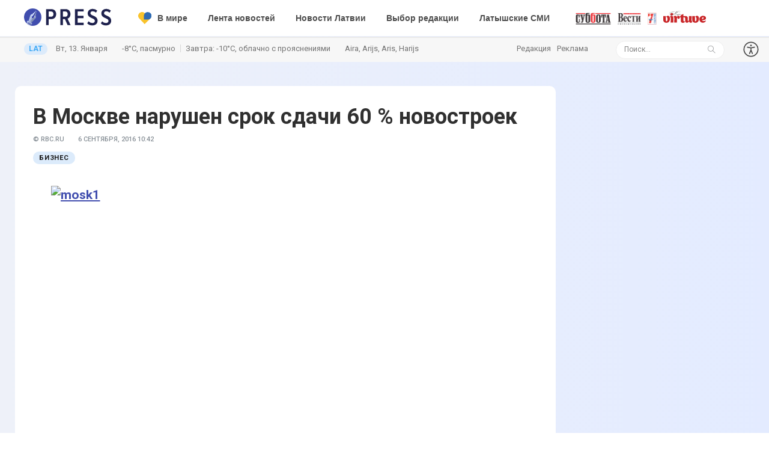

--- FILE ---
content_type: text/html; charset=UTF-8
request_url: https://press.lv/post/v-moskve-narushen-srok-sdachi-60-novostroek
body_size: 20498
content:
<!DOCTYPE html>
<html class="no-js" lang="ru">
<head>

    <meta charset="utf-8">
    <meta http-equiv="x-ua-compatible" content="ie=edge">
              <title>В Москве нарушен срок сдачи 60 % новостроек - Press.lv</title>
      <meta property="title" content="В Москве нарушен срок сдачи 60 % новостроек - PRESS.LV"/>
      <meta property="description" content=""/>
      <script type="application/ld+json">
        { 
          "@context": "https://schema.org",
          "@type": "NewsArticle",
          "headline": "В Москве нарушен срок сдачи 60 % новостроек",
                    "articleSection": "Бизнес",
          "articleBody": "",
          "datePublished": "2016-09-06T10:42:27+02:00",
          "dateModified": "2016-09-06T10:42:27+02:00",
          "author": [{
              "@type": "Organization",
              "name": "Press.lv",
              "url": "https://press.lv/post/v-moskve-narushen-srok-sdachi-60-novostroek",
              "logo": {
                "@type": "imageObject",
                "url": "https://press.lv/themes/press/assets/mailing/press_logo.png"
                 }
            }]
        }
      </script>
      <meta property="title" content="В Москве нарушен срок сдачи 60 % новостроек - PRESS.LV"/>
      <meta property="og:title" content="В Москве нарушен срок сдачи 60 % новостроек"/>
      <meta property="og:description" content=''/>
            <meta property="og:author" content=""/>
      <meta property="og:url" content="https://press.lv/post/v-moskve-narushen-srok-sdachi-60-novostroek"/>
      <link rel="canonical" href="https://press.lv/post/v-moskve-narushen-srok-sdachi-60-novostroek" />
              <meta property="og:ttl" content="345600" />
    <meta name="robots" content="max-image-preview:large">
    <meta name="pmail-verification" content="a899163fca1abd05e939c6258913e7c9">
    <meta name="viewport" content="width=device-width, initial-scale=1">
    <link rel="shortcut icon" href="/themes/press_/assets/favicon/favicon.ico">
    <link rel="icon" href="/themes/press_/assets/favicon/favicon.ico">  
    <link rel="stylesheet" href="/themes/press/assets/css/style.css?v=1768290439">
    <link rel="stylesheet" href="/themes/press/assets/css/widgets.css?v=1768290439">
    <link rel="stylesheet" href="/themes/press/assets/css/comments.css?v=1768290439">
    <link rel="stylesheet" href="/themes/press/assets/css/color.css?v=1768290439">
    <link rel="stylesheet" href="/themes/press/assets/css/responsive.css?v=1768290439">
    <link rel="preconnect" href="https://fonts.googleapis.com">
    <link rel="preconnect" href="https://fonts.gstatic.com" crossorigin>
    <link href="https://fonts.googleapis.com/css2?family=Roboto:ital,wght@0,100;0,300;0,400;0,500;0,700;0,900;1,100;1,300;1,400;1,500;1,700;1,900&family=Stalinist+One&display=swap" rel="stylesheet">

     

    <script>
        window.dataLayer = window.dataLayer || [];
        function gtag() {
            dataLayer.push(arguments);
        }

        gtag('consent', 'default', {
            ad_storage: 'denied',
            analytics_storage: 'denied',
            ad_user_data: 'denied',
            ad_personalization: 'denied',
            functionality_storage: 'granted',
            security_storage: 'granted',
            personalization_storage: 'denied'
        });
    </script>

    <script async src="https://fundingchoicesmessages.google.com/i/pub-3987818990020725?ers=1"></script>

    <script async src="https://www.googletagmanager.com/gtag/js?id=G-P5Y60RJBLB"></script>
    <script>
        gtag('js', new Date());
        gtag('config', 'G-P5Y60RJBLB', { anonymize_ip: true });
    </script>

    <script>
        (function() {
            var adsLoaded = false;

            function loadAdsScripts() {
                if (adsLoaded) return;
                adsLoaded = true;

                var gpt = document.createElement('script');
                gpt.async = true;
                gpt.src = 'https://securepubads.g.doubleclick.net/tag/js/gpt.js';
                gpt.setAttribute('data-block-on-consent', 'ad_storage');
                gpt.crossOrigin = 'anonymous';
                document.head.appendChild(gpt);

                var ads = document.createElement('script');
                ads.async = true;
                ads.src = 'https://pagead2.googlesyndication.com/pagead/js/adsbygoogle.js?client=ca-pub-3987818990020725';
                ads.setAttribute('data-block-on-consent', 'ad_storage');
                ads.crossOrigin = 'anonymous';
                document.head.appendChild(ads);

                window.adsbygoogle = window.adsbygoogle || [];
            }

            function grantAdConsent() {
                gtag('consent', 'update', {
                    ad_storage: 'granted',
                    analytics_storage: 'granted',
                    ad_user_data: 'granted',
                    ad_personalization: 'granted',
                    personalization_storage: 'granted',
                    functionality_storage: 'granted',
                    security_storage: 'granted'
                });
                loadAdsScripts();
            }

            window.googlefc = window.googlefc || {};
            window.googlefc.callbackQueue = window.googlefc.callbackQueue || [];
            window.googlefc.callbackQueue.push(function(arg) {
                try {
                    grantAdConsent();
                } catch (e) {}
            });
        })();
    </script>

    <script>
        (function() {
            var gemiusLoaded = false;

            function loadGemius() {
                if (gemiusLoaded) return;
                gemiusLoaded = true;

                window.pp_gemius_identifier = '1vzqxiu7f_NHE6gjlzxnWZYUnH4FfCQpr1p8VImi5kr.R7';

                function gemius_pending(i) {
                    window[i] = window[i] || function() {
                        var x = window[i + '_pdata'] = window[i + '_pdata'] || [];
                        x[x.length] = Array.prototype.slice.call(arguments, 0);
                    };
                }

                (function(cmds) {
                    var c;
                    while (c = cmds.pop()) gemius_pending(c);
                })([
                    'gemius_cmd',
                    'gemius_hit',
                    'gemius_event',
                    'gemius_init',
                    'pp_gemius_hit',
                    'pp_gemius_event',
                    'pp_gemius_init'
                ]);

                window.pp_gemius_cmd = window.pp_gemius_cmd || window.gemius_cmd;

                (function(d, t) {
                    try {
                        var gt = d.createElement(t);
                        var s = d.getElementsByTagName(t)[0];
                        var l = 'http' + ((location.protocol === 'https:') ? 's' : '');
                        gt.async = true;
                        gt.defer = true;
                        gt.src = l + '://galv.hit.gemius.pl/xgemius.min.js';
                        s.parentNode.insertBefore(gt, s);
                    } catch (e) {}
                })(document, 'script');
            }

            function handleTcData(tcData, success) {
                if (!success || !tcData) return;
                if (tcData.eventStatus !== 'tcloaded' && tcData.eventStatus !== 'useractioncomplete') return;

                var purposes = tcData.purpose && tcData.purpose.consents ? tcData.purpose.consents : null;
                var li = tcData.purpose && tcData.purpose.legitimateInterests ? tcData.purpose.legitimateInterests : null;

                var analyticsConsent =
                    (purposes && (purposes[7] || purposes[10])) ||
                    (li && (li[7] || li[10]));

                if (analyticsConsent) {
                    loadGemius();
                }
            }

            function initTcfListener() {
                if (typeof __tcfapi !== 'function') return;

                __tcfapi('addEventListener', 2, function(ret, success) {
                    handleTcData(ret, success);
                });

                __tcfapi('getTCData', 2, function(tcData, success) {
                    handleTcData(tcData, success);
                });
            }

            if (document.readyState === 'complete') {
                initTcfListener();
            } else {
                window.addEventListener('load', initTcfListener);
            }
        })();
    </script>


    
    
 
</head>

<body>

    <!-- Google Tag Manager (noscript) -->
<noscript><iframe src="https://www.googletagmanager.com/ns.html?id=GTM-M6SXDGPT"
height="0" width="0" style="display:none;visibility:hidden"></iframe></noscript>
<!-- End Google Tag Manager (noscript) -->

	
    
    
            <script>
  window.googletag = window.googletag || {cmd: []};
  googletag.cmd.push(function() {
    googletag.defineSlot('/155481300/top-scroll', [1, 2], 'div-gpt-ad-1689243738890-0').addService(googletag.pubads());
    googletag.pubads().enableSingleRequest();
    googletag.pubads().collapseEmptyDivs();
    googletag.enableServices();
  });
</script>
<!-- /155481300/top-scroll -->
<div id='div-gpt-ad-1689243738890-0'>
  <script>
    googletag.cmd.push(function() { googletag.display('div-gpt-ad-1689243738890-0'); });
  </script>
</div>        <script>
  window.googletag = window.googletag || {cmd: []};
  googletag.cmd.push(function() {
    googletag.defineSlot('/155481300/horizon', ['fluid'], 'div-gpt-ad-1724317687733-0').addService(googletag.pubads());
    googletag.pubads().enableSingleRequest();
    googletag.enableServices();
  });
</script>
<!-- /155481300/horizon -->
<div id='div-gpt-ad-1724317687733-0'>
  <script>
    googletag.cmd.push(function() { googletag.display('div-gpt-ad-1724317687733-0'); });
  </script>
</div>


    
   
        
                        <script>
              window.googletag = window.googletag || {cmd: []};
              googletag.cmd.push(function() {
                googletag.defineSlot('/155481300/monst', [1, 1], 'div-gpt-ad-1730117083563-0').addService(googletag.pubads());
                googletag.pubads().enableSingleRequest();
                googletag.enableServices();
              });
            </script>
            <!-- /155481300/monst -->
            <div id='div-gpt-ad-1730117083563-0'>
                  <script>
                    googletag.cmd.push(function() { googletag.display('div-gpt-ad-1730117083563-0'); });
                  </script>
            </div>
                                

        <header class="main-header header-style-2 mb-20">
            <div class="header-bottom header-sticky background-white text-center">
                <div class="scroll-progress gradient-bg-1"></div>
                
                <div class="mobile_menu d-lg-none d-block"></div>
                <div class="container">
                    <div class="row">
                        <div class="col-lg-2 col-md-3" style="max-width: 175px;">
                            <div class="header-logo d-none d-lg-block text-left">
                                    <a href="/">                                       <img class="logo-img d-inline" src="/themes/press_/assets/PRESS_logo.svg" style="    height: 29px;margin-top:-5px;" alt="Press.lv - Новости, которые касаются Вас!">
                                                                           </a>
                                </div>
                                <div class="logo-tablet d-md-inline d-lg-none d-none"> 
                                    <a href="/">
                                        <img class="logo-img d-inline" src="/themes/press_/assets/PRESS_logo.svg" alt="Press.lv - Новости, которые касаются Вас!">
                                    </a>
                                </div>
                                <div class="logo-mobile d-block d-md-none">
                                    
                                    <a href="/">
                                        <img class="logo-img d-inline" src="/themes/press_/assets/PRESS_logo.svg" alt="Press.lv - Новости, которые касаются Вас!">
                                                                            </a>
                                    <a target="_blank" href="https://lat.press.lv" class="header-latv mobile-only">LAT</a>
                                                                                                        </div>
                        </div>
                        <div class="col-lg-10 col-md-9 main-header-navigation">
                          
                            <div class="main-nav text-left float-lg-left float-md-right">

                            <ul class="mobi-menu d-none menu-3-columns" id="navigation">
                                <li class="cat-item mt-10"> 
                                        <a href="/lenta">Лента новостей</a>
                                </li> 
                                                                                                                                                                <li class="cat-item">
                                        <a href="/cat/videoreportazh/1"><img style="position: relative;top: -1px;height: 20px;    background: transparent !important;" src="/themes/press/assets/imgs/yt.svg">Видео</a>
                                </li> 
                                
                                <li class="cat-item"><a href="/cat/vybor-redaktsii/1">Выбор редакции</a></li>
                                <li class="cat-item"><a href="/cat/novosti-latvii/1">Латвия</a></li>
                                
                                <li class="cat-item"><a href="/cat/latyshskie-smi/1">Латышские СМИ</a></li>
                                <li class="cat-item"><a href="/post/kinoafisha-12-dekabrya-18-dekabrya" style="text-transform: uppercase;
    font-family: 'Stalinist One', sans-serif;
    font-size: 13px;
    color: #bc34ff;">Киноафиша</a></li>
                                <li class="cat-item"><a href="/cat/mir/1"><img style="position: relative;top: -1px;height: 20px;margin-right: 2px;    background: transparent !important;" src="/themes/press/assets/ukr-support.svg"> В мире</a></li>
                                <li class="cat-item"><a href="/cat/chp-i-kriminal/1">ЧП</a></li> 
                                <li class="cat-item"><a href="/cat/biznes/1">Бизнес</a></li>

                                <li class="cat-item"><a href="/cat/istoriya-i-kultura/1">История и культура</a></li>
                                <li class="cat-item"><a href="/cat/zdorove/1" style="    color: #ec008c;">Азбука здоровья</a></li>
                                
                                <li class="cat-item"><a href="/cat/dlya-nastroeniya/1">Всюду жизнь</a></li>
                                <li class="cat-item"><a href="/cat/nauka-i-tehnologii/1">Наука</a></li>
                                <li class="cat-item"><a href="/cat/mneniya/1">Мнения экспертов</a></li>
                                <li class="cat-item"><a href="/cat/yuridicheskaya-konsultatsiya">Юридическая консультация</a></li>

                                <li class="cat-item mt-20 text-muted" style="    margin-bottom: 10px;"><a style="    color: #404dae!important;" href="/redakcija">Редакция</a></li>
                                <li class="cat-item text-muted" style="    margin-bottom: 10px;"><a style="    color: #404dae!important;" href="/reklama">Реклама</a></li>
                                <li>
                                    <form style="display:flex;" data-request="onSearch" class="mt-10">
                                        <input style="    display: flex; line-height: 1;" type="text" class="ml-0 search_field" placeholder="Поиск..." value="" name="s">
                                        <span class="search-icon"><i class="ti-search mr-5"></i></span>
                                    </form>
                                </li>
                                                                
                                
                            </ul>
                            <nav>
                                <ul class="main-menu d-none d-lg-inline">
                                            
                                                                                                            <li class="mega-menu-item">
                                        <a href="/cat/mir/1"><img style="position: relative;top: -1px;height: 20px;margin-right: 10px;background: transparent!important;" src="/themes/press/assets/ukr-support.svg">В мире</a>
                                    </li>

                                   
                                    <li class="mega-menu-item">
                                        <a href="/lenta">Лента новостей</a>
                                    </li> 

                                                                    <li class="mega-menu-item">
                                                                        <a href="/cat/novosti-latvii">Новости Латвии</a>
                                                                                                                                                <div class="sub-mega-menu">
                                                                                                                                                        <div class="tab-content" style="width: 100%;">
                                                                                <div class="tab-pane show active" id="news-0" role="tabpanel">
                                                                                    <div class="row">
                                                                                                                                                                                                                                                                                <div class="col-3 post-module-1">
                                                                                                <div class="post-thumb d-flex border-radius-5 img-hover-scale mb-15">
                                                                                                    <a href="https://press.lv/post/s-trevogoj-zhdem-schet-tsena-na-elektrichestvo-vyrosla-v-dva-raza">
                                                                                                        <img src="https://img.press.lv/slir/w254-h186-c254x186-q90/https://img.press.lv/2018/11/tsena-na-elektrichestvo-e1735291072159.jpg" alt="">
                                                                                                    </a>
                                                                                                </div>
                                                                                                <div class="post-content media-body">
                                                                                                    <h6 class="post-title mb-10 text-limit-4-row"><a href="">С тревогой ждем счет: цена на электричество выросла в два раза </a>
                                                                                                        </h6>
                                                                                                    <div class="entry-meta meta-1 font-x-small color-grey">
                                                                                                        <span class="post-on">46 минут назад</span>
                                                                                                    </div>
                                                                                                </div>
                                                                                            </div>
                                                                                                                                                                                                                                                                                                                                                                            <div class="col-3 post-module-1">
                                                                                                <div class="post-thumb d-flex border-radius-5 img-hover-scale mb-15">
                                                                                                    <a href="https://press.lv/post/moroz-do-25-gradusov-latvii-predstoit-perezhit-ochen-holodnuyu-noch">
                                                                                                        <img src="https://img.press.lv/slir/w254-h186-c254x186-q90/https://img.press.lv/2019/02/105410929_hi052011713.jpg" alt="">
                                                                                                    </a>
                                                                                                </div>
                                                                                                <div class="post-content media-body">
                                                                                                    <h6 class="post-title mb-10 text-limit-4-row"><a href="">Мороз до -25 градусов! Латвия пережила очень холодную ночь </a>
                                                                                                        </h6>
                                                                                                    <div class="entry-meta meta-1 font-x-small color-grey">
                                                                                                        <span class="post-on">2 часа назад</span>
                                                                                                    </div>
                                                                                                </div>
                                                                                            </div>
                                                                                                                                                                                                                                                                                                                                                                            <div class="col-3 post-module-1">
                                                                                                <div class="post-thumb d-flex border-radius-5 img-hover-scale mb-15">
                                                                                                    <a href="https://press.lv/post/on-dolgo-derzhalsya-eshhe-odin-most-cherez-daugavu-nuzhdaetsya-v-remonte">
                                                                                                        <img src="https://img.press.lv/slir/w254-h186-c254x186-q90/https://img.press.lv/2023/12/kamennyj-most-scaled.jpg" alt="">
                                                                                                    </a>
                                                                                                </div>
                                                                                                <div class="post-content media-body">
                                                                                                    <h6 class="post-title mb-10 text-limit-4-row"><a href="">Он долго держался: еще один мост через Даугаву нуждается в ремонте </a>
                                                                                                        </h6>
                                                                                                    <div class="entry-meta meta-1 font-x-small color-grey">
                                                                                                        <span class="post-on">15 часов назад</span>
                                                                                                    </div>
                                                                                                </div>
                                                                                            </div>
                                                                                                                                                                                                                                                                                                                                                                            <div class="col-3 post-module-1">
                                                                                                <div class="post-thumb d-flex border-radius-5 img-hover-scale mb-15">
                                                                                                    <a href="https://press.lv/post/latviya-fakticheski-zhivet-na-sredstva-es-tsifry">
                                                                                                        <img src="https://img.press.lv/slir/w254-h186-c254x186-q90/https://img.press.lv/2021/02/evro_dengi.jpg" alt="">
                                                                                                    </a>
                                                                                                </div>
                                                                                                <div class="post-content media-body">
                                                                                                    <h6 class="post-title mb-10 text-limit-4-row"><a href="">Латвия фактически живет на средства ЕС (ЦИФРЫ) </a>
                                                                                                        </h6>
                                                                                                    <div class="entry-meta meta-1 font-x-small color-grey">
                                                                                                        <span class="post-on">15 часов назад</span>
                                                                                                    </div>
                                                                                                </div>
                                                                                            </div>
                                                                                                                                                                                                                                                                                                                                                                                                                                                            </div>
                                                                                    <a href="/cat/novosti-latvii" target="_blank" class="pl-10 pt-5 pb-5 pr-10 ml-0 btn btn-primary read-more" style="width: 130px;margin-top: 20px;">Все новости</a>
                                                                                </div>
                                                                                
                                                                            </div>
                                                                        </div>
                                                                                                                                            </li>

                                                                    <li class="mega-menu-item">
                                                                        <a href="/cat/vybor-redaktsii/1">Выбор редакции</a>
                                                                                                                                                <div class="sub-mega-menu">
                                                                                                                                                        <div class="tab-content" style="width: 100%;">
                                                                                <div class="tab-pane show active" id="news-0" role="tabpanel">
                                                                                    <div class="row">
                                                                                                                                                                                                                                                                                <div class="col-3 post-module-1">
                                                                                                <div class="post-thumb d-flex border-radius-5 img-hover-scale mb-15">
                                                                                                    <a href="https://press.lv/post/zaplatite-shtraf-absurd-v-kotorom-okazalis-zhertvy-s-ulitsy-bauskas">
                                                                                                        <img src="https://img.press.lv/slir/w254-h186-c254x186-q90/https://img.press.lv/2026/01/LET_24887141-scaled.jpg" alt="">
                                                                                                    </a>
                                                                                                </div>
                                                                                                <div class="post-content media-body">
                                                                                                    <h6 class="post-title mb-10 text-limit-4-row"><a href="">&#171;Заплатите штраф&#187;: абсурд, в котором оказались жертвы с улицы Баускас </a>
                                                                                                        </h6>
                                                                                                    <div class="entry-meta meta-1 font-x-small color-grey">
                                                                                                        <span class="post-on">2 минуты назад</span>
                                                                                                    </div>
                                                                                                </div>
                                                                                            </div>
                                                                                                                                                                                                                                                                                                                                                                            <div class="col-3 post-module-1">
                                                                                                <div class="post-thumb d-flex border-radius-5 img-hover-scale mb-15">
                                                                                                    <a href="https://press.lv/post/my-takogo-uzhe-ne-pomnim-armaneva-sravnila-latvijskie-tseny-s-ispanskimi">
                                                                                                        <img src="https://img.press.lv/slir/w254-h186-c254x186-q90/https://img.press.lv/2026/01/Snimok-ekrana-2026-01-12-124726.png" alt="">
                                                                                                    </a>
                                                                                                </div>
                                                                                                <div class="post-content media-body">
                                                                                                    <h6 class="post-title mb-10 text-limit-4-row"><a href="">Мы такого уже не помним: депутат сравнила латвийские цены с испанскими </a>
                                                                                                        </h6>
                                                                                                    <div class="entry-meta meta-1 font-x-small color-grey">
                                                                                                        <span class="post-on">7 минут назад</span>
                                                                                                    </div>
                                                                                                </div>
                                                                                            </div>
                                                                                                                                                                                                                                                                                                                                                                            <div class="col-3 post-module-1">
                                                                                                <div class="post-thumb d-flex border-radius-5 img-hover-scale mb-15">
                                                                                                    <a href="https://press.lv/post/vyehal-na-vstrechku-nazvana-prichina-tragicheskogo-dtp-v-tukumskom-krae">
                                                                                                        <img src="https://img.press.lv/slir/w254-h186-c254x186-q90/https://img.press.lv/2026/01/Snimok-ekrana-2026-01-12-121254.png" alt="">
                                                                                                    </a>
                                                                                                </div>
                                                                                                <div class="post-content media-body">
                                                                                                    <h6 class="post-title mb-10 text-limit-4-row"><a href="">Выехал на встречку: названа причина трагического ДТП в Тукумском крае </a>
                                                                                                        </h6>
                                                                                                    <div class="entry-meta meta-1 font-x-small color-grey">
                                                                                                        <span class="post-on">42 минуты назад</span>
                                                                                                    </div>
                                                                                                </div>
                                                                                            </div>
                                                                                                                                                                                                                                                                                                                                                                            <div class="col-3 post-module-1">
                                                                                                <div class="post-thumb d-flex border-radius-5 img-hover-scale mb-15">
                                                                                                    <a href="https://press.lv/post/vrachej-sudyat-za-novogodnij-korporativ-seryozno-knab">
                                                                                                        <img src="https://img.press.lv/slir/w254-h186-c254x186-q90/https://img.press.lv/2026/01/LET_24583008-scaled.jpg" alt="">
                                                                                                    </a>
                                                                                                </div>
                                                                                                <div class="post-content media-body">
                                                                                                    <h6 class="post-title mb-10 text-limit-4-row"><a href="">Врачей судят за новогодний корпоратив. Серьёзно, KNAB? </a>
                                                                                                        </h6>
                                                                                                    <div class="entry-meta meta-1 font-x-small color-grey">
                                                                                                        <span class="post-on">1 час назад</span>
                                                                                                    </div>
                                                                                                </div>
                                                                                            </div>
                                                                                                                                                                                                                                                                                                                                                                                                                                                            </div>
                                                                                    <a href="/cat/vybor-redaktsii/1" target="_blank" class="pl-10 pt-5 pb-5 pr-10 ml-0 btn btn-primary read-more" style="width: 130px;margin-top: 20px;">Все новости</a>
                                                                                </div>
                                                                                
                                                                            </div>
                                                                        </div>
                                                                                                                                            </li>

                                                                    <li class="mega-menu-item">
                                                                        <a href="/cat/latyshskie-smi/1">Латышские СМИ</a>
                                                                                                                                                <div class="sub-mega-menu">
                                                                                                                                                        <div class="tab-content" style="width: 100%;">
                                                                                <div class="tab-pane show active" id="news-0" role="tabpanel">
                                                                                    <div class="row">
                                                                                                                                                                                                                                                                            <div class="col-3 post-module-1">
                                                                                                <div class="post-thumb d-flex border-radius-5 img-hover-scale mb-15">
                                                                                                    <a href="https://press.lv/post/ne-budem-operezhat-sobytiya-mer-rigi-o-sudbe-vzorvavshegosya-doma-govorit-uklonchivo">
                                                                                                        <img src="https://img.press.lv/slir/w254-h186-c254x186-q90/https://img.press.lv/2025/06/LET_24841170-scaled-e1749366956531.jpg" alt="">
                                                                                                    </a>
                                                                                                </div>
                                                                                                <div class="post-content media-body">
                                                                                                    <h6 class="post-title mb-10 text-limit-4-row"><a href="">&#171;Не будем опережать события&#187;: мэр Риги о судьбе взорвавшегося дома говорит уклончиво </a>
                                                                                                        </h6>
                                                                                                    <div class="entry-meta meta-1 font-x-small color-grey">
                                                                                                        <span class="post-on">2 дня назад</span>
                                                                                                    </div>
                                                                                                </div>
                                                                                            </div>
                                                                                                                                                                                                                                                                                                                                                                        <div class="col-3 post-module-1">
                                                                                                <div class="post-thumb d-flex border-radius-5 img-hover-scale mb-15">
                                                                                                    <a href="https://press.lv/post/latkovskis-barrikadam-35-kakie-vyvody-my-mozhem-sdelat">
                                                                                                        <img src="https://img.press.lv/slir/w254-h186-c254x186-q90/https://img.press.lv/2023/01/324378383_1769330286769028_1333299525718257947_n.jpg" alt="">
                                                                                                    </a>
                                                                                                </div>
                                                                                                <div class="post-content media-body">
                                                                                                    <h6 class="post-title mb-10 text-limit-4-row"><a href="">Латковскис: &#171;Баррикадам &#8212; 35. Какие выводы мы можем сделать?&#187; </a>
                                                                                                        </h6>
                                                                                                    <div class="entry-meta meta-1 font-x-small color-grey">
                                                                                                        <span class="post-on">3 дня назад</span>
                                                                                                    </div>
                                                                                                </div>
                                                                                            </div>
                                                                                                                                                                                                                                                                                                                                                                        <div class="col-3 post-module-1">
                                                                                                <div class="post-thumb d-flex border-radius-5 img-hover-scale mb-15">
                                                                                                    <a href="https://press.lv/post/rizhskaya-konserva-most-rail-baltica-cherez-daugavu-zamorozhen-na-dolgie-gody">
                                                                                                        <img src="https://img.press.lv/slir/w254-h186-c254x186-q90/https://img.press.lv/2025/11/LET_24818179-scaled.jpg" alt="">
                                                                                                    </a>
                                                                                                </div>
                                                                                                <div class="post-content media-body">
                                                                                                    <h6 class="post-title mb-10 text-limit-4-row"><a href="">&#171;Рижская консерва&#187;: мост Rail Baltica через Даугаву заморожен на долгие годы </a>
                                                                                                        </h6>
                                                                                                    <div class="entry-meta meta-1 font-x-small color-grey">
                                                                                                        <span class="post-on">4 дня назад</span>
                                                                                                    </div>
                                                                                                </div>
                                                                                            </div>
                                                                                                                                                                                                                                                                                                                                                                        <div class="col-3 post-module-1">
                                                                                                <div class="post-thumb d-flex border-radius-5 img-hover-scale mb-15">
                                                                                                    <a href="https://press.lv/post/vy-nazyvaete-nas-klounami-zhiteli-vzorvannogo-doma-v-gneve-na-mera-rigi-video">
                                                                                                        <img src="https://img.press.lv/slir/w254-h186-c254x186-q90/https://img.press.lv/2026/01/LET_24886491-scaled-e1767603395815.jpg" alt="">
                                                                                                    </a>
                                                                                                </div>
                                                                                                <div class="post-content media-body">
                                                                                                    <h6 class="post-title mb-10 text-limit-4-row"><a href="">«Вы называете нас клоунами?» Жители взорванного дома в гневе на мэра Риги (ВИДЕО) </a>
                                                                                                        </h6>
                                                                                                    <div class="entry-meta meta-1 font-x-small color-grey">
                                                                                                        <span class="post-on">4 дня назад</span>
                                                                                                    </div>
                                                                                                </div>
                                                                                            </div>
                                                                                                                                                                                                                                                                                                                                                                                                                                                        </div>
                                                                                    <a href="/cat/latyshskie-smi/1" target="_blank" class="pl-10 pt-5 pb-5 pr-10 ml-0 btn btn-primary read-more" style="width: 130px;margin-top: 20px;">Все новости</a>
                                                                                </div>
                                                                                
                                                                            </div>
                                                                        </div>
                                                                                                                                            </li>
                                                                    
                                                                        

                                                                      
                                                                   
                                                                    
                                                                </ul>
                                </nav>
                            </div>
                            <div class="d-inline ml-0 gazeti float-center desktop-only">
                                                                <div class="header-logos">
                                    <a href="/cat/subbota/1"><img src="https://press.lv/themes/press/assets/subbota.svg" alt="Суббота" style="    background: transparent !important;"></a>
                                    <a href="/cat/latviyskie-vesti/1"><img src="https://press.lv/themes/press/assets/vesti.svg" alt="Вести еженедельник" style="    background: transparent !important;"></a>
                                    <a href="/cat/7-supersekretov/1"><img src="https://press.lv/themes/press/assets/7sekretov.svg" alt="7 Супер Секретов" style="    background: transparent !important;"></a>
                                    <a href="https://mvirtuve.press.lv/"><img style="margin-top:-5px;background: transparent !important;" src="https://mvirtuve.press.lv/themes/mjv/assets/images/logo.svg" alt="Mājas virtuve"></a>
                                </div>
                            </div>
                        </div>
                    </div>
                </div>
            </div>
            <div class="p-5 desktop-only" style="background: rgb(247 247 247);border-top: 2px #e9e9e9 solid;    margin-top: 1px;">
                <div class="container">
                    <div class="row">
                        <div class="col-8">
                                                        <a target="_blank" href="https://lat.press.lv" class="header-latv">LAT</a>
                            <span class="header--date--today text-muted font-small">Вт, 13. Января</span>
                            <span class="header--imenini weather-data text-muted font-small ml-20"><span class="w-today"></span> <i></i> Завтра: <span class="w-tomorrow"></span></span>
                            <span class="header--imenini  text-muted font-small ml-20" style="    white-space: nowrap;
    max-width: 161px;
    overflow: hidden;
    text-overflow: ellipsis;
    height: 22px;
    display: inline-flex;"><span>Aira, Arijs, Aris, Harijs</span></span>
                        </div>
                        <div class="col-4 text-right">
                            <div class="row">
                                <div class="col-6 text-left">
                                    <ul class="nav-mini text-muted font-small" style="display: inline-flex;">
                                        <li><a href="/redakcija">Редакция</a></li>
                                        <li><a href="/reklama">Реклама</a></li>
                                    </ul>
                                </div>
                               
                                 <div class="col-5">
                                    <form data-request="onSearch" class="search-form d-lg-inline position-relative d-none">
                                        <input type="text" class="search_field" placeholder="Поиск..." value="" name="s">
                                        <span class="search-icon"><i class="ti-search mr-5"></i></span>
                                    </form>
                                </div>
                                <div class="col-1">
                                                                        <a class="accesibility-trigger">
                                        <img src="/themes/press/assets/accessibility.svg" alt="Доступность" style="    background: transparent !important;">
                                    </a>
                                    <div class="accesibility-dropdown" role="menu" aria-hidden="true">
                                        <div class="row visual-tools">
                                            <div class="col-12">
                                                <h5>Размер шрифта</h5>
                                                <div class="font-size-block">
                                                    <div class="block-btns row">
                                                        <button class="block-btn" data-size="font-size-1-00x" role="menuitem" aria-label="Размер шрифта 100%">100%</button>
                                                        <button class="block-btn" data-size="font-size-1-25x" role="menuitem" aria-label="Размер шрифта 150%">150%</button>
                                                        <button class="block-btn" data-size="font-size-1-50x" role="menuitem" aria-label="Размер шрифта 200%">200%</button>
                                                    </div>
                                                </div>
                                            </div>
                                            <div class="col-12 mt-10">
                                                <h5>Контрастность</h5>
                                                <div class="contrast-block">
                                                    <div class="block-btns row">
                                                        <button class="block-btn" id="contrast-1" data-contrast="contrast-1" role="menuitem" aria-label="Контраст страницы по умолчанию">
                                                            <svg xmlns="http://www.w3.org/2000/svg" width="24" height="24" viewBox="0 0 24 24" fill="none" stroke="currentColor" stroke-width="2" stroke-linecap="round" stroke-linejoin="round"><circle cx="12" cy="12" r="10"></circle><path d="M12 2v20"></path></svg>
                                                        </button>
                                                        <button class="block-btn" id="contrast-2" data-contrast="contrast-2" role="menuitem" aria-label=" Контрастность страницы — белое на черном">
                                                            <svg xmlns="http://www.w3.org/2000/svg" width="24" height="24" viewBox="0 0 24 24" fill="black" stroke="white" stroke-width="2" stroke-linecap="round" stroke-linejoin="round"><circle cx="12" cy="12" r="10" fill="black"></circle></svg>
                                                        </button>
                                                        <button class="block-btn" id="contrast-3" data-contrast="contrast-3" role="menuitem" aria-label="Контраст страницы черный на желтом">
                                                            <svg xmlns="http://www.w3.org/2000/svg" width="24" height="24" viewBox="0 0 24 24" fill="yellow" stroke="black" stroke-width="2" stroke-linecap="round" stroke-linejoin="round"><circle cx="12" cy="12" r="10" fill="yellow"></circle></svg>
                                                        </button>
                                                        <button class="block-btn" id="contrast-4" data-contrast="contrast-4" role="menuitem" aria-label="Контраст страницы желтый на черном">
                                                            <svg xmlns="http://www.w3.org/2000/svg" width="24" height="24" viewBox="0 0 24 24" fill="black" stroke="yellow" stroke-width="2" stroke-linecap="round" stroke-linejoin="round"><circle cx="12" cy="12" r="10" fill="black"></circle></svg>
                                                        </button>
                                                    </div>
                                                </div>
                                            </div>
                                        </div>
                                    </div>
                                                                    </div>
                           
                            </div>
                        </div>
                    </div>
                </div>

                                            </div>
                    </header>    <!-- Main Wrap Start -->
        <main class="position-relative post-layer">
            
            <div class="container">
                <div class="ad-container mb-20 mt-20 desktop-only">
    <script>
          googletag.cmd.push(function() {
            googletag.defineSlot('/155481300/press_lv_giga', [[1200, 220],[1200, 250]], 'press_lv_giga1').addService(googletag.pubads());
          });
    </script>
     <div id='press_lv_giga1' style=''>
         <script>
            googletag.cmd.push(function() { googletag.display('press_lv_giga1'); });
         </script>
      </div>
</div>                <div class="row mb-30 post-before-lead">
                    <div class="col-lg-9 col-md-12 p-30 bg-white border-radius-15">
                        <div class="entry-header entry-header-1 mb-30">
                                                        <h1 class="post-title mb-10">
                               В Москве нарушен срок сдачи 60 % новостроек 
                                                           </h1>
                            <div class="entry-meta meta-1 font-x-small color-grey text-uppercase">
                                <span class="post-by">© Rbc.ru</span>
                                <span class="post-on">6 сентября, 2016 10:42</span>
                                
                                <p class="font-x-small mt-20 desktop-only entry-meta meta-0">
                                                                                                            <span class="post-in background2 text-primary font-x-small"><a style="" href="/cat/biznes">Бизнес</a></span>
                                                                        
                                                                    </p>
                            </div>
                            
                        </div>
                                               <div class="single-excerpt pl-30 pt-0">
                           <p><a href="http://img.press.lv/2016/09/mosk1.jpeg"><img class="alignnone size-full wp-image-21393251" src="http://img.press.lv/2016/09/mosk1.jpeg" alt="mosk1" width="800" height="533" /></a></p>
                        </div>               
                    </div>
                   
                    <div class="col-lg-3 col-md-12 sidebar-right sticky-sidebar desktop-only">
                        <div class="mb-5" style="position:sticky;top:70px;">
    <div class="ad-container">
              <script>
          googletag.cmd.push(function() {
            googletag.defineSlot('/155481300/press_lv_absolute', [300, 600], 'div-gpt-ad-1648275994068-1768290439').addService(googletag.pubads());
            googletag.pubads().enableSingleRequest();
            googletag.pubads().collapseEmptyDivs();
            googletag.enableServices();
          });
        </script>
      
        <div id='div-gpt-ad-1648275994068-1768290439' style="width: 300px; height: 600px;">
          <script>
            googletag.cmd.push(function() { googletag.display('div-gpt-ad-1648275994068-1768290439'); });
          </script>
        </div>
    </div>
</div>   
                    </div>
                    
                </div>
            </div>

             <div class="mb-30 desktop-only">
    <div class="ad-container">

              <script>
          googletag.cmd.push(function() {
            googletag.defineSlot('/155481300/press_lv_wide_full', [1140, 300], 'div-gpt-ad-1648294568-1768290439').addService(googletag.pubads());
            googletag.pubads().enableSingleRequest();
            googletag.pubads().collapseEmptyDivs();
            googletag.enableServices();
          });
        </script>
      
        <div id='div-gpt-ad-1648294568-1768290439'>
          <script>
            googletag.cmd.push(function() { googletag.display('div-gpt-ad-1648294568-1768290439'); });
          </script>
        </div>

        
    </div>
</div>

 <div class="mb-30 mobile-only">
    <div class="ad-container" style="display: block;">
                <ins class="adsbygoogle"
             style="display:block"
             data-ad-client="ca-pub-3987818990020725"
             data-ad-slot="8290336139"
             data-ad-format="auto"
             data-full-width-responsive="true"></ins>
        <script>
             (adsbygoogle = window.adsbygoogle || []).push({});
        </script>
    </div>
</div>
            <div class="container post-after-lead">
                <div class="row mb-20">
                    <div class="col-lg-9 col-md-12 p-30 bg-white border-radius-15"> 
                        <div class="entry-main-content p-30 bg-white">

                             <p><strong>В первом полугодии 2016 года столичные застройщики не ввели в эксплуатацию 60% заявленных проектов жилой недвижимости, сообщает «Коммерсантъ» со ссылкой на исследование «Метриум групп».</strong><br /><br />За полгода должны были быть сданы 52 жилых и апартаментных комплексов, из которых 30 перенесены на более поздние даты.<br /><br />По информации издания, часть застройщиков рассчитывает ввести в эксплуатацию здания до конца года, но некоторые компании столкнулись с финансовыми трудностями. В частности, RED Development, должна была сдать три объекта бизнес-класса, но весной стало известно, что активы компании выставлены на продажу. Сейчас сроки окончания работ в ее домах неизвестны, пишет газета.<br /><br />Самой большой доля несданных проектов оказалась в сегменте апартаментов — 68,8%. Застройщикам удалось сдать 5 из 16 запланированных проектов.<br /><br />В сегменте бизнес-класса доля невведенного жилья составила 60% (сдали 4 из 10 сданных проектов), в элитном классе — 57,1% (3 из 7). Застройщики жилья комфорт-класса оказались успешнее: из шести заявленных объектов сдано было пять.<br /><br />В Новой Москве доля не завершенных в срок проектов также составила 61,5%, застройщикам удалось ввести в эксплуатацию только 5 проектов, вместо 13. разрешения на ввод были получены только для пяти.<br /><br />Всего на 2016 год, по данным «Метриума», в Москве был запланирован ввод в эксплуатацию 100 объектов.<br /><br />Учитывая изменения в сроках сдачи проектов, к концу года ожидают сдачи 71 новостройки, сообщила управляющий партнер «Метриума» Мария Литинецкая «Коммерсанту».<br /><br />По мнению гендиректора Рейтингового агентства строительного комплекса Николая Алексеенко, такое количество не сданных в срок объектов связано «с рыночной конъюнктурой». «квартиры продаются медленнее, и застройщику не поступает часть финансирования объекта через договоры долевого участия», — отметил он<br /><br /><br /></p>
                             <div class="entry-bottom mt-0 mb-0 p-10">
                                <div class="font-weight-500 entry-meta meta-1 font-x-small color-grey">
                                    <div class="single-social-share">
                                        <ul class="d-inline-block list-inline">
                                                                                        <li class="list-inline-item"><a class="social-icon facebook-icon text-xs-center" target="_blank" href="https://www.facebook.com/sharer/sharer.php?u=https://press.lv/post/v-moskve-narushen-srok-sdachi-60-novostroek"><i class="ti-facebook"></i></a></li>
                                            <li class="list-inline-item"><a class="social-icon twitter-icon text-xs-center" target="_blank" href="https://twitter.com/intent/tweet?text=https://press.lv/post/v-moskve-narushen-srok-sdachi-60-novostroek"><i class="ti-twitter-alt"></i></a></li>
                                            <li class="list-inline-item"><a class="social-icon linkedin-icon text-xs-center" target="_blank" href="#"><i class="ti-linkedin"></i></a></li>
                                                                                       
                                        </ul>
                                    </div>

                                    <div class="press-logo-post ml-15">
                                        <ul class="d-inline-block list-inline">
                                            
                                            <li class="list-inline-item"><a href="/"><img style="max-height: 35px;" src="/themes/press_/assets/PRESS_logo.svg" alt="Press.lv - Новости, которые касаются Вас!"></a></li>
                                        </ul>
                                    </div>
                                </div>
                            </div>

                        </div>

                        <div class="entry-bottom mt-0 mb-0 p-10 mobile-only" style="text-align: center;">
                        
                                                                                        </div>

                        <div class="entry-bottom mt-0 mb-0 p-10 desktop-only" style="justify-content: center; align-items: center;">
                        
                                                                                        </div>
                    
                    <div class="block mb-20 mt-20">

                        <ins class="adsbygoogle"
                             style="display:block"
                             data-ad-client="ca-pub-3987818990020725"
                             data-ad-slot="9446694927"
                             data-ad-format="auto"
                             data-full-width-responsive="true"></ins>
                        <script>
                             (adsbygoogle = window.adsbygoogle || []).push({});
                        </script>

                    </div>   

                        
                                                                                                        
                                                                                                                
<div class="container caleidoscope-top mobile-only mt-20 mb-20">

    <h2 class="caleidoscope-section-title" style="    font-size: 24px !important;
    font-weight: bold;">Главные новости</h2>

    <div class="pt-15">
                    <div class="slider-single mb-10 bg-white border-radius-15 p-10" style="height: 100%;">

                                    <div class=" border-radius-10">
                                         
                                                                                            <a href="https://press.lv/post/komu-i-skolko-chto-novogo-obeshhayut-latvijtsam-v-sotsialnoj-sfere-v-2026-godu" itemprop="name" content="Кому и сколько: что нового обещают латвийцам в социальной сфере в 2026 году?" ><img loading="lazy" itemprop="image"  alt="Кому и сколько: что нового обещают латвийцам в социальной сфере в 2026 году?" title="Кому и сколько: что нового обещают латвийцам в социальной сфере в 2026 году?" src="https://img.press.lv/slir/w450-h340-c450x340-q80/https://img.press.lv/2019/04/zarplata-v-latvii.jpg" style="width:100%;"></a>
                                                                                                                          </div>
                                    <div class="entry-meta pl-10 mb-10 mt-15">
                                       
                                                                                    <a class="entry-meta meta-0"  href="/cat/vazhno"><span style="    background: #ff3838;
    color: white!important;" class="post-in background2 text-primary font-x-small">Эксклюзив</span></a>
                                                                                                                    </div>
                                    <h1 class="post-title pr-10 pl-10 mb-10 mt-15 text-limit-4-row">
                                                                              <a href="https://press.lv/post/komu-i-skolko-chto-novogo-obeshhayut-latvijtsam-v-sotsialnoj-sfere-v-2026-godu" tabindex="-1">Кому и сколько: что нового обещают латвийцам в социальной сфере в 2026 году?</a> 
                                                                                                                   </h1>
                                </div>            </div>
    <div class="row">
        <div class="col-6">
                            <div class="slider-single mb-10 bg-white border-radius-15 p-10" style="height: 100%;">

                                    <div class=" border-radius-10">
                                         
                                                                                            <a href="https://press.lv/post/pensiya-po-novomu-kak-samomu-rasschitat-eyo-razmer" itemprop="name" content="Пенсия по-новому: как самому рассчитать её размер?" ><img loading="lazy" itemprop="image"  alt="Пенсия по-новому: как самому рассчитать её размер?" title="Пенсия по-новому: как самому рассчитать её размер?" src="https://img.press.lv/slir/w450-h340-c450x340-q80/https://img.press.lv/2019/08/pensii-750x530.jpg" style="width:100%;"></a>
                                                                                                                          </div>
                                    <div class="entry-meta pl-10 mb-10 mt-15">
                                       
                                                                                    <a class="entry-meta meta-0"  href="/cat/vazhno"><span style="    background: #ff3838;
    color: white!important;" class="post-in background2 text-primary font-x-small">Эксклюзив</span></a>
                                                                                                                    </div>
                                    <h2 class="post-title pr-10 pl-10 mb-10 mt-15 text-limit-4-row">
                                                                              <a href="https://press.lv/post/pensiya-po-novomu-kak-samomu-rasschitat-eyo-razmer" tabindex="-1">Пенсия по-новому: как самому рассчитать её размер?</a> 
                                                                                                                   </h2>
                                </div>                    </div>
        <div class="col-6">
                            <div class="slider-single mb-10 bg-white border-radius-15 p-10" style="height: 100%;">

                                    <div class=" border-radius-10">
                                         
                                                                                            <a href="https://press.lv/post/ploho-zhivem-za-god-v-latvii-kolichestvo-zaregistrirovannyh-novyh-avto-vyroslo-na-30" itemprop="name" content="Плохо живем? За год в Латвии количество зарегистрированных новых авто выросло на 30 %" ><img loading="lazy" itemprop="image"  alt="Плохо живем? За год в Латвии количество зарегистрированных новых авто выросло на 30 %" title="Плохо живем? За год в Латвии количество зарегистрированных новых авто выросло на 30 %" src="https://img.press.lv/slir/w450-h340-c450x340-q80/https://img.press.lv/2018/02/27982870_1589050311190868_282698631098418566_o-e1768284038975.jpg" style="width:100%;"></a>
                                                                                                                          </div>
                                    <div class="entry-meta pl-10 mb-10 mt-15">
                                       
                                                                                    <a class="entry-meta meta-0" href="/cat/vazhno"><span class="post-in background2 text-primary font-x-small">Важно</span></a>
                                                                                                                    </div>
                                    <h2 class="post-title pr-10 pl-10 mb-10 mt-15 text-limit-4-row">
                                                                              <a href="https://press.lv/post/ploho-zhivem-za-god-v-latvii-kolichestvo-zaregistrirovannyh-novyh-avto-vyroslo-na-30" tabindex="-1">Плохо живем? За год в Латвии количество зарегистрированных новых авто выросло на 30 %</a> 
                                                                                 <a style="color: red;" href="/comments/ploho-zhivem-za-god-v-latvii-kolichestvo-zaregistrirovannyh-novyh-avto-vyroslo-na-30">(1)</a>
                                                                                                                   </h2>
                                </div>                    </div>
    </div>
</div>

<div class="pt-15 pl-5 pr-5 mobile-only">

            <article class=" border-radius-10 mb-10" style="visibility: visible; animation-name: fadeIn;width: 100%;">
                                            <div class="d-flex">
                                                <div class="post-thumb d-flex mr-15 border-radius-15 img-hover-scale">
                                                    
                                                    <a style="    height: 100%;
    width: 100%;
    display: flex;" href="https://press.lv/post/morozy-usilyatsya-do-minus-30-i-proderzhatsya-kak-minimum-eshhyo-3-nedeli" class="color-white"><img loading="lazy" alt="Морозы усилятся до минус 30 и продержатся, как минимум, ещё 3 недели" title="Морозы усилятся до минус 30 и продержатся, как минимум, ещё 3 недели" src="https://img.press.lv/slir/w200-h200-c200x200-q80/https://img.press.lv/2021/12/ujzdmzI2ckg.jpg" style="     max-width: 100px;   object-fit: cover;width:100%;"></a>                                                </div>
                                                <div class="post-content media-body">
                                                    <div class="entry-meta mb-15">
                                                                                                                <a class="entry-meta meta-0" href="/cat/vazhno"><span class="post-in background2 text-primary font-x-small">Важно</span></a>
                                                                                                        </div>
                                                    <h5 class="post-title text-limit-4-row">
                                                                                                                <a href="https://press.lv/post/morozy-usilyatsya-do-minus-30-i-proderzhatsya-kak-minimum-eshhyo-3-nedeli" itemprop="headline" content="Морозы усилятся до минус 30 и продержатся, как минимум, ещё 3 недели">Морозы усилятся до минус 30 и продержатся, как минимум, ещё 3 недели</a>
                                                                                                                <a style="color: red;" href="/comments/morozy-usilyatsya-do-minus-30-i-proderzhatsya-kak-minimum-eshhyo-3-nedeli">(1)</a>
                                                                                                                                                                  </h5>
                                                    <div class="entry-meta meta-1 font-x-small color-grey float-left text-uppercase">
                                                        
                                                        <span class="post-on">37 минут назад</span>
                                                        
                                                    </div>
                                                </div>
                                            </div>
                                        </article>                <article class=" border-radius-10 mb-10" style="visibility: visible; animation-name: fadeIn;width: 100%;">
                                            <div class="d-flex">
                                                <div class="post-thumb d-flex mr-15 border-radius-15 img-hover-scale">
                                                    
                                                    <a style="    height: 100%;
    width: 100%;
    display: flex;" href="https://press.lv/post/ukraina-peredala-prava-na-dobychu-litiya-investoram-iz-ssha" class="color-white"><img loading="lazy" alt="Украина передала права на добычу лития инвесторам из США" title="Украина передала права на добычу лития инвесторам из США" src="https://img.press.lv/slir/w200-h200-c200x200-q80/https://img.press.lv/2025/08/tramp-3-scaled-e1755845136988.jpg" style="     max-width: 100px;   object-fit: cover;width:100%;"></a>                                                </div>
                                                <div class="post-content media-body">
                                                    <div class="entry-meta mb-15">
                                                                                                                <a class="entry-meta meta-0" href="/cat/vazhno"><span class="post-in background2 text-primary font-x-small">Важно</span></a>
                                                                                                        </div>
                                                    <h5 class="post-title text-limit-4-row">
                                                                                                                <a href="https://press.lv/post/ukraina-peredala-prava-na-dobychu-litiya-investoram-iz-ssha" itemprop="headline" content="Украина передала права на добычу лития инвесторам из США">Украина передала права на добычу лития инвесторам из США</a>
                                                                                                                                                                   </h5>
                                                    <div class="entry-meta meta-1 font-x-small color-grey float-left text-uppercase">
                                                        
                                                        <span class="post-on">1 час назад</span>
                                                        
                                                    </div>
                                                </div>
                                            </div>
                                        </article>    </div>                    
                        <script>
          googletag.cmd.push(function() {
            googletag.defineSlot('/155481300/video_ad', [1, 1], 'div-gpt-ad-1705310470566-0').addService(googletag.pubads());
            googletag.pubads().enableSingleRequest();
            googletag.enableServices();
          });
        </script>
      
        <div id='div-gpt-ad-1705310470566-0' style="width: 1px; height: 1px;">
          <script>
            googletag.cmd.push(function() { googletag.display('div-gpt-ad-1705310470566-0'); });
          </script>
        </div>
                    </div>
                   
                    <div class="col-lg-3 col-md-12 sidebar-right sticky-sidebar desktop-only">
                        
                                                                            <div class="mb-20">
    <div class="ad-container">
             <script>
          googletag.cmd.push(function() {
            googletag.defineSlot('/155481300/press_lv_kvadro/kvadro_s_p', [300, 300], 'div-gpt-ad-kvadro_s_p').addService(googletag.pubads());
            googletag.pubads().enableSingleRequest();
            googletag.pubads().collapseEmptyDivs();
            googletag.enableServices();    
          });
        </script>
        <!-- /155481300/press_lv_kvadro_ -->
        <div id='div-gpt-ad-kvadro_s_p'>
          <script>
            googletag.cmd.push(function() { googletag.display('div-gpt-ad-kvadro_s_p'); });
          </script>
        </div>
    </div>
</div>
                                                                                                                                                                                                                                                                        
                        <div class="mb-5" style="position:sticky;top:70px;">
    <div class="ad-container">
              <script>
        window.googletag = window.googletag || {cmd: []};
            googletag.cmd.push(function() {
            googletag.defineSlot('/155481300/press_lv_abs2_post', [300, 600], 'div-gpt-ad-1683753438439-1768290439').addService(googletag.pubads());
            googletag.pubads().enableSingleRequest();
            googletag.pubads().collapseEmptyDivs();
            googletag.enableServices();
        }); 
      </script>
      
        <div id='div-gpt-ad-1683753438439-1768290439' style="width: 300px; height: 600px;">
          <script>
            googletag.cmd.push(function() { googletag.display('div-gpt-ad-1683753438439-1768290439'); });
          </script>
        </div>

    </div>
</div>                    
                    </div>
                </div>  
                <div class="mobile-only mb-20">
    <div class="ad-container">
        <script>
          googletag.cmd.push(function() {
            googletag.defineSlot('/155481300/press_lv_sponsor_mobile', [300, 300], 'press_lv_sponsor_mobile-').addService(googletag.pubads());
            googletag.pubads().enableSingleRequest();
            googletag.pubads().collapseEmptyDivs();
            googletag.enableServices();    
          });
        </script>
      
        <div id='press_lv_sponsor_mobile-'>
          <script>
            googletag.cmd.push(function() { googletag.display('press_lv_sponsor_mobile-'); });
          </script>
        </div>

    </div>
</div>                <div class="row mb-20">
                    <div class="col-lg-12 col-md-12 p-10 border-radius-15 bg-gray">
                        <div id="reklamnie_statji"><div class="preloader-inner position-relative" style="width: 100%;min-height: 400px; display: flex;align-items: center;justify-content: center;">
    <div class="text-center">
        <img class="mb-50" src="https://press.lv/themes/press/assets/loader12.svg" alt="">
        <span style="font-size:18px;font-weight: bold;display:block;">Загрузка</span>
    </div>
</div></div>
                    </div> 
                </div>              
            </div>

            <div class="ad-container mb-20 mt-20 desktop-only">
    <script>
          googletag.cmd.push(function() {
            googletag.defineSlot('/155481300/press_lv_giga2', [[1200, 250],[1200, 220],[1200, 300]], 'press_lv_giga2').addService(googletag.pubads());
          });
    </script>
     <div id='press_lv_giga2' style=''>
         <script>
            googletag.cmd.push(function() { googletag.display('press_lv_giga2'); });
         </script>
      </div>
</div>
                        
                                                                                                 
                <div class="mb-30">                
                    <div class="row" id="main_pr_block_stabilnosti">
                        <div class="preloader-inner position-relative" style="width: 100%;min-height: 400px; display: flex;align-items: center;justify-content: center;">
    <div class="text-center">
        <img class="mb-50" src="https://press.lv/themes/press/assets/loader12.svg" alt="">
        <span style="font-size:18px;font-weight: bold;display:block;">Загрузка</span>
    </div>
</div>                    </div>
                </div>       
                        <div class="container">
                <div id="vibor_chitatelej" class="row"><div class="preloader-inner position-relative" style="width: 100%;min-height: 400px; display: flex;align-items: center;justify-content: center;">
    <div class="text-center">
        <img class="mb-50" src="https://press.lv/themes/press/assets/loader12.svg" alt="">
        <span style="font-size:18px;font-weight: bold;display:block;">Загрузка</span>
    </div>
</div></div>
            </div>

            <div class="container mb-30">
              <div class="row desktop-only">
                    <div class="ad-container mb-20 mt-20 desktop-only" style="margin: 0 auto;">
    <script>
       window.googletag = window.googletag || {cmd: []};
          googletag.cmd.push(function() {
            googletag.defineSlot('/155481300/product_widget', [1200, 400], 'div-gpt-ad-1681147664438-0').addService(googletag.pubads());
            googletag.pubads().enableSingleRequest();
            googletag.pubads().collapseEmptyDivs();
            googletag.enableServices();
        });
    </script>
    <div id='div-gpt-ad-1681147664438-0' style='min-width: 1200px; min-height: 400px;'>
      <script>
        googletag.cmd.push(function() { googletag.display('div-gpt-ad-1681147664438-0'); });
      </script>
    </div>
</div>        
              </div>
              <div class="row mobile-only">
                    <div class="ad-container mb-20 mt-20 mobile-only" style="margin: 0 auto;">
    <script>
       window.googletag = window.googletag || {cmd: []};
        googletag.cmd.push(function() {
          googletag.defineSlot('/155481300/product_widget_mobile', [300, 400], 'div-gpt-ad-1681152666975-0').addService(googletag.pubads());
          googletag.pubads().enableSingleRequest();
          googletag.pubads().collapseEmptyDivs();
          googletag.enableServices();
        });
    </script>
    <div id='div-gpt-ad-1681152666975-0' style='min-width: 300px; min-height: 400px;'>
      <script>
        googletag.cmd.push(function() { googletag.display('div-gpt-ad-1681152666975-0'); });
      </script>
    </div>
</div>        
              </div>
            </div> 

                        <div class="ad-container mb-20 mt-20 desktop-only">
        <script>
          googletag.cmd.push(function() {
            googletag.defineSlot('/155481300/press_lv_giga3', [[1200, 300],[1200,220]], 'press_lv_giga3_1768290439').addService(googletag.pubads());
          });
    </script>
     <div id='press_lv_giga3_1768290439' style=''>
         <script>
            googletag.cmd.push(function() { googletag.display('press_lv_giga3_1768290439'); });
         </script>
      </div>
</div>                        

            <div class="p-30 pl-50 pr-50 mt-40 pb-10 post-page" style="background: gainsboro;">
                <div id="reklamnie_statji_" class="row"><div class="preloader-inner position-relative" style="width: 100%;min-height: 400px; display: flex;align-items: center;justify-content: center;">
    <div class="text-center">
        <img class="mb-50" src="https://press.lv/themes/press/assets/loader12.svg" alt="">
        <span style="font-size:18px;font-weight: bold;display:block;">Загрузка</span>
    </div>
</div></div>
            </div>

            
            <div class="ad-container mb-40 mt-20 desktop-only">
    <script>
          googletag.cmd.push(function() {
            googletag.defineSlot('/155481300/press_giga_additional/giga5', [1200, 250], 'press_lv_giga5').addService(googletag.pubads());
          });
    </script>
     <div id='press_lv_giga5' style=''>
         <script>
            googletag.cmd.push(function() { googletag.display('press_lv_giga5'); });
         </script>
      </div>
</div>
            
            
                        
            
            
            <div id="load_post" class="row" style="margin:0;">
                
                    
                            

                              
                        
                        <div class="container mt-30 loaded">
        <div class="row mb-50 wow fadeIn  animated" style="visibility: visible; animation-name: fadeIn;width: 100%;">
                    <div class="col-lg-9 col-md-12 p-30 pb-40 bg-white border-radius-15">
                        <div class="entry-header entry-header-1 mb-30">
                            <h3 class="post-title mb-10">
                               <a href="/post/zaplatite-shtraf-absurd-v-kotorom-okazalis-zhertvy-s-ulitsy-bauskas" target="_blank">«Заплатите штраф»: абсурд, в котором оказались жертвы с улицы Баускас</a>
                                                           </h3>
                            <div class="entry-meta meta-1 font-x-small color-grey text-uppercase">
                                <span class="post-by">Выбор редакции</span>
                                <span class="post-on">09:33</span>
                               
                                <p class="font-x-small mt-20 desktop-only entry-meta meta-0">
                                    <span class="post-in background2 text-primary font-x-small">Выбор редакции</span>
                                    <span class="hit-count" style="font-weight: 500;letter-spacing: 0px;"><i class="ti-comment mr-5"></i>0 комментариев</span>
                                                                    </p>
                            </div>
                           
                        </div>
                        <figure class="single-thumnail mb-30">
                            <a href="/post/zaplatite-shtraf-absurd-v-kotorom-okazalis-zhertvy-s-ulitsy-bauskas" target="_blank"><img src="https://img.press.lv/slir/w840-h510-c840x510-q90/https://img.press.lv/2026/01/LET_24887141-scaled.jpg" alt="" class="border-radius-10" style="width:100%;"></a>
                                                    </figure>
                                                <div class="entry-main-content p-30 bg-white preview-excerpt desktop-only">
                             <p>К концу рабочего дня пятницы в Рижский социальный департамент поступило 68 заявлений от жителей дома № 15 на улице Баускас, при этом кризисное пособие было выплачено 61 домохозяйству, сообщили агентству LETA в городской самоуправе. Общая сумма выплаченных средств достигла 67 860 евро, помощь в целом получили 104 человека.</p>
                        </div>
                        <div class="entry-main-content p-30 bg-white preview-excerpt mobile-only">
                             <p>К концу рабочего дня пятницы в Рижский социальный департамент поступило 68 заявлений от жителей дома № 15 на улице Баускас, при этом кризисное пособие было выплачено 61 домохозяйству, сообщили агентству LETA в городской самоуправе. Общая сумма выплаченных средств достигла 67 860 евро, помощь в целом получили 104 человека.</p>
                        </div>
                        <a href="https://press.lv/post/zaplatite-shtraf-absurd-v-kotorom-okazalis-zhertvy-s-ulitsy-bauskas" target="_blank" class="ml-30 btn btn-primary read-more">Читать</a>
                                      
                    </div>
                    
                    <div class="col-lg-3 col-md-12 sidebar-right sticky-sidebar desktop-only">
                        
                       
                        <div class="mb-5" style="position:sticky;top:70px;">
    <div class="ad-container">
       <script>
          googletag.cmd.push(function() {
            googletag.defineSlot('/155481300/press_lv_absolute4/ABSOLUTE4', [300, 600], 'div-gpt-ad-absolute-4').addService(googletag.pubads());
            googletag.pubads().enableSingleRequest();
            googletag.pubads().collapseEmptyDivs();
            googletag.enableServices();          
          });
        </script>
       
        <div id='div-gpt-ad-absolute-4'>
          <script>
            googletag.cmd.push(function() { googletag.display('div-gpt-ad-absolute-4'); });
          </script>
        </div>
    </div>
</div>
  

                    </div>
                    
                </div>
 </div>
                                                
                        <div id="" class="container desktop-only">
                            <div class="ad-container mb-40 mt-20 desktop-only">
    <script>
          googletag.cmd.push(function() {
            googletag.defineSlot('/155481300/press_giga_additional/giga7', [1200, 250], 'press_lv_giga7').addService(googletag.pubads());
          });
    </script>
     <div id='press_lv_giga7' style=''>
         <script>
            googletag.cmd.push(function() { googletag.display('press_lv_giga7'); });
         </script>
      </div>
</div>
                        </div>
                        <div id="" class="container mobile-only">
                                                    </div>
                                         
                
                    
                                                    <div id="vibor_redakcii" class="container desktop-only"><div class="preloader-inner position-relative" style="width: 100%;min-height: 400px; display: flex;align-items: center;justify-content: center;">
    <div class="text-center">
        <img class="mb-50" src="https://press.lv/themes/press/assets/loader12.svg" alt="">
        <span style="font-size:18px;font-weight: bold;display:block;">Загрузка</span>
    </div>
</div></div>
                            

                              
                        
                        <div class="container mt-30 loaded">
        <div class="row mb-50 wow fadeIn  animated" style="visibility: visible; animation-name: fadeIn;width: 100%;">
                    <div class="col-lg-9 col-md-12 p-30 pb-40 bg-white border-radius-15">
                        <div class="entry-header entry-header-1 mb-30">
                            <h3 class="post-title mb-10">
                               <a href="/post/my-takogo-uzhe-ne-pomnim-armaneva-sravnila-latvijskie-tseny-s-ispanskimi" target="_blank">Мы такого уже не помним: депутат сравнила латвийские цены с испанскими</a>
                                                           </h3>
                            <div class="entry-meta meta-1 font-x-small color-grey text-uppercase">
                                <span class="post-by">Выбор редакции</span>
                                <span class="post-on">09:27</span>
                               
                                <p class="font-x-small mt-20 desktop-only entry-meta meta-0">
                                    <span class="post-in background2 text-primary font-x-small">Выбор редакции</span>
                                    <span class="hit-count" style="font-weight: 500;letter-spacing: 0px;"><i class="ti-comment mr-5"></i>0 комментариев</span>
                                                                    </p>
                            </div>
                           
                        </div>
                        <figure class="single-thumnail mb-30">
                            <a href="/post/my-takogo-uzhe-ne-pomnim-armaneva-sravnila-latvijskie-tseny-s-ispanskimi" target="_blank"><img src="https://img.press.lv/slir/w840-h510-c840x510-q90/https://img.press.lv/2026/01/Snimok-ekrana-2026-01-12-124726.png" alt="" class="border-radius-10" style="width:100%;"></a>
                                                    </figure>
                                                <div class="entry-main-content p-30 bg-white preview-excerpt desktop-only">
                             <p>Блогер и депутат Сейма Майя Арманева (Латвия на первом месте) на своей странице в Facebook показала цены на бытовую химию в Испании и сравнила их с латвийскими.</p>
                        </div>
                        <div class="entry-main-content p-30 bg-white preview-excerpt mobile-only">
                             <p>Блогер и депутат Сейма Майя Арманева (Латвия на первом месте) на своей странице в Facebook показала цены на бытовую химию в Испании и сравнила их с латвийскими.</p>
                        </div>
                        <a href="https://press.lv/post/my-takogo-uzhe-ne-pomnim-armaneva-sravnila-latvijskie-tseny-s-ispanskimi" target="_blank" class="ml-30 btn btn-primary read-more">Читать</a>
                                      
                    </div>
                    
                    <div class="col-lg-3 col-md-12 sidebar-right sticky-sidebar desktop-only">
                        
                       
                        <div class="mb-5" style="position:sticky;top:70px;">
    <div class="ad-container">
       <script>
          googletag.cmd.push(function() {
            googletag.defineSlot('/155481300/press_lv_absolute4/ABSOLUTE5', [300, 600], 'div-gpt-ad-absolute-5').addService(googletag.pubads());
            googletag.pubads().enableSingleRequest();
            googletag.pubads().collapseEmptyDivs();
            googletag.enableServices();          
          });
        </script>
       
        <div id='div-gpt-ad-absolute-5'>
          <script>
            googletag.cmd.push(function() { googletag.display('div-gpt-ad-absolute-5'); });
          </script>
        </div>
    </div>
</div>
  

                    </div>
                    
                </div>
 </div>
                                                
                        <div id="" class="container desktop-only">
                            <div class="ad-container mb-40 mt-20 desktop-only">
    <script>
          googletag.cmd.push(function() {
            googletag.defineSlot('/155481300/press_giga_additional/giga8', [1200, 250], 'press_lv_giga8').addService(googletag.pubads());
          });
    </script>
     <div id='press_lv_giga8' style=''>
         <script>
            googletag.cmd.push(function() { googletag.display('press_lv_giga8'); });
         </script>
      </div>
</div>
                        </div>
                        <div id="" class="container mobile-only">
                                                    </div>
                                         
                
                    
                            

                              
                        
                        <div class="container mt-30 loaded">
        <div class="row mb-50 wow fadeIn  animated" style="visibility: visible; animation-name: fadeIn;width: 100%;">
                    <div class="col-lg-9 col-md-12 p-30 pb-40 bg-white border-radius-15">
                        <div class="entry-header entry-header-1 mb-30">
                            <h3 class="post-title mb-10">
                               <a href="/post/dvojniki-putina-poslednie-novosti-kommentarij-eks-glavy-britanskoj-razvedki" target="_blank">Двойники Путина — последние новости: комментарий экс главы британской разведки</a>
                                                           </h3>
                            <div class="entry-meta meta-1 font-x-small color-grey text-uppercase">
                                <span class="post-by">Важно</span>
                                <span class="post-on">09:24</span>
                               
                                <p class="font-x-small mt-20 desktop-only entry-meta meta-0">
                                    <span class="post-in background2 text-primary font-x-small">Важно</span>
                                    <span class="hit-count" style="font-weight: 500;letter-spacing: 0px;"><i class="ti-comment mr-5"></i>0 комментариев</span>
                                                                    </p>
                            </div>
                           
                        </div>
                        <figure class="single-thumnail mb-30">
                            <a href="/post/dvojniki-putina-poslednie-novosti-kommentarij-eks-glavy-britanskoj-razvedki" target="_blank"><img src="https://img.press.lv/slir/w840-h510-c840x510-q90/https://img.press.lv/2020/11/485960667-e1644825763687.png" alt="" class="border-radius-10" style="width:100%;"></a>
                                                    </figure>
                                                <div class="entry-main-content p-30 bg-white preview-excerpt desktop-only">
                             <p>Как сообщает газета The Sun, бывший глава британской разведывательной службы MI6 Ричард Дирлоу заявил, что президент России Владимир Путин регулярно использует своих двойников на публичных мероприятиях, чтобы снизить угрозу покушения, пишет nra.lv.</p>
                        </div>
                        <div class="entry-main-content p-30 bg-white preview-excerpt mobile-only">
                             <p>Как сообщает газета The Sun, бывший глава британской разведывательной службы MI6 Ричард Дирлоу заявил, что президент России Владимир Путин регулярно использует своих двойников на публичных мероприятиях, чтобы снизить угрозу покушения, пишет nra.lv.</p>
                        </div>
                        <a href="https://press.lv/post/dvojniki-putina-poslednie-novosti-kommentarij-eks-glavy-britanskoj-razvedki" target="_blank" class="ml-30 btn btn-primary read-more">Читать</a>
                                      
                    </div>
                    
                    <div class="col-lg-3 col-md-12 sidebar-right sticky-sidebar desktop-only">
                        
                       
                        <div class="mb-5" style="position:sticky;top:70px;">
    <div class="ad-container">
       <script>
          googletag.cmd.push(function() {
            googletag.defineSlot('/155481300/press_lv_absolute4/ABSOLUTE6', [300, 600], 'div-gpt-ad-absolute-6').addService(googletag.pubads());
            googletag.pubads().enableSingleRequest();
            googletag.pubads().collapseEmptyDivs();
            googletag.enableServices();          
          });
        </script>
       
        <div id='div-gpt-ad-absolute-6'>
          <script>
            googletag.cmd.push(function() { googletag.display('div-gpt-ad-absolute-6'); });
          </script>
        </div>
    </div>
</div>
  

                    </div>
                    
                </div>
 </div>
                                                
                        <div id="" class="container desktop-only">
                            <div class="ad-container mb-40 mt-20 desktop-only">
    <script>
          googletag.cmd.push(function() {
            googletag.defineSlot('/155481300/press_giga_additional/giga9', [1200, 250], 'press_lv_giga9').addService(googletag.pubads());
          });
    </script>
     <div id='press_lv_giga9' style=''>
         <script>
            googletag.cmd.push(function() { googletag.display('press_lv_giga9'); });
         </script>
      </div>
</div>
                        </div>
                        <div id="" class="container mobile-only">
                                                    </div>
                                         
                
                    
                            

                                                         
                                  
                              
                        
                        <div class="container mt-30 loaded">
        <div class="row mb-50 wow fadeIn  animated" style="visibility: visible; animation-name: fadeIn;width: 100%;">
                    <div class="col-lg-9 col-md-12 p-30 pb-40 bg-white border-radius-15">
                        <div class="entry-header entry-header-1 mb-30">
                            <h3 class="post-title mb-10">
                               <a href="/post/uchyonye-shokirovali-odinochestvo-ubivaet-bystree-chem-kazhetsya-a-druzya-bukvalno-prodlevayut-zhizn" target="_blank">Учёные шокировали: одиночество убивает быстрее, чем кажется. А друзья буквально продлевают жизнь!</a>
                                                           </h3>
                            <div class="entry-meta meta-1 font-x-small color-grey text-uppercase">
                                <span class="post-by">Азбука здоровья</span>
                                <span class="post-on">09:17</span>
                               
                                <p class="font-x-small mt-20 desktop-only entry-meta meta-0">
                                    <span class="post-in background2 text-primary font-x-small">Азбука здоровья</span>
                                    <span class="hit-count" style="font-weight: 500;letter-spacing: 0px;"><i class="ti-comment mr-5"></i>0 комментариев</span>
                                                                    </p>
                            </div>
                           
                        </div>
                        <figure class="single-thumnail mb-30">
                            <a href="/post/uchyonye-shokirovali-odinochestvo-ubivaet-bystree-chem-kazhetsya-a-druzya-bukvalno-prodlevayut-zhizn" target="_blank"><img src="https://img.press.lv/slir/w840-h510-c840x510-q90/https://img.press.lv/2025/11/zhenshhiny.png" alt="" class="border-radius-10" style="width:100%;"></a>
                                                    </figure>
                                                <div class="entry-main-content p-30 bg-white preview-excerpt desktop-only">
                             <p>Выяснилось, что дружба и живое общение — это не просто «приятно», а реальный фактор выживания. Нейробиолог Бен Рейн утверждает: социальные связи могут повышать шансы на восстановление после инсульта, инфаркта и даже рака. И это не метафора.</p>
                        </div>
                        <div class="entry-main-content p-30 bg-white preview-excerpt mobile-only">
                             <p>Выяснилось, что дружба и живое общение — это не просто «приятно», а реальный фактор выживания. Нейробиолог Бен Рейн утверждает: социальные связи могут повышать шансы на восстановление после инсульта, инфаркта и даже рака. И это не метафора.</p>
                        </div>
                        <a href="https://press.lv/post/uchyonye-shokirovali-odinochestvo-ubivaet-bystree-chem-kazhetsya-a-druzya-bukvalno-prodlevayut-zhizn" target="_blank" class="ml-30 btn btn-primary read-more">Читать</a>
                                      
                    </div>
                    
                    <div class="col-lg-3 col-md-12 sidebar-right sticky-sidebar desktop-only">
                        
                       
                        <div class="mb-5" style="position:sticky;top:70px;">
    <div class="ad-container">
       <script>
          googletag.cmd.push(function() {
            googletag.defineSlot('/155481300/press_lv_absolute4/ABSOLUTE7', [300, 600], 'div-gpt-ad-absolute-7').addService(googletag.pubads());
            googletag.pubads().enableSingleRequest();
            googletag.pubads().collapseEmptyDivs();
            googletag.enableServices();          
          });
        </script>
       
        <div id='div-gpt-ad-absolute-7'>
          <script>
            googletag.cmd.push(function() { googletag.display('div-gpt-ad-absolute-7'); });
          </script>
        </div>
    </div>
</div>
  

                    </div>
                    
                </div>
 </div>
                                                
                        <div id="" class="container desktop-only">
                            <div class="ad-container mb-40 mt-20 desktop-only">
    <script>
          googletag.cmd.push(function() {
            googletag.defineSlot('/155481300/press_giga_additional/giga10', [1200, 250], 'press_lv_giga10').addService(googletag.pubads());
          });
    </script>
     <div id='press_lv_giga10' style=''>
         <script>
            googletag.cmd.push(function() { googletag.display('press_lv_giga10'); });
         </script>
      </div>
</div>
                        </div>
                        <div id="" class="container mobile-only">
                                                    </div>
                                         
                
                    
                            

                              
                        
                        <div class="container mt-30 loaded">
        <div class="row mb-50 wow fadeIn  animated" style="visibility: visible; animation-name: fadeIn;width: 100%;">
                    <div class="col-lg-9 col-md-12 p-30 pb-40 bg-white border-radius-15">
                        <div class="entry-header entry-header-1 mb-30">
                            <h3 class="post-title mb-10">
                               <a href="/post/morozy-usilyatsya-do-minus-30-i-proderzhatsya-kak-minimum-eshhyo-3-nedeli" target="_blank">Морозы усилятся до минус 30 и продержатся, как минимум, ещё 3 недели</a>
                                                           </h3>
                            <div class="entry-meta meta-1 font-x-small color-grey text-uppercase">
                                <span class="post-by">Важно</span>
                                <span class="post-on">09:09</span>
                               
                                <p class="font-x-small mt-20 desktop-only entry-meta meta-0">
                                    <span class="post-in background2 text-primary font-x-small">Важно</span>
                                    <span class="hit-count" style="font-weight: 500;letter-spacing: 0px;"><i class="ti-comment mr-5"></i>0 комментариев</span>
                                                                    </p>
                            </div>
                           
                        </div>
                        <figure class="single-thumnail mb-30">
                            <a href="/post/morozy-usilyatsya-do-minus-30-i-proderzhatsya-kak-minimum-eshhyo-3-nedeli" target="_blank"><img src="https://img.press.lv/slir/w840-h510-c840x510-q90/https://img.press.lv/2021/12/ujzdmzI2ckg.jpg" alt="" class="border-radius-10" style="width:100%;"></a>
                                                    </figure>
                                                <div class="entry-main-content p-30 bg-white preview-excerpt desktop-only">
                             <p> Согласно текущим прогнозам погоды, температура воздуха в Латвии останется ниже нормы как минимум до начала февраля.</p>
                        </div>
                        <div class="entry-main-content p-30 bg-white preview-excerpt mobile-only">
                             <p> Согласно текущим прогнозам погоды, температура воздуха в Латвии останется ниже нормы как минимум до начала февраля.</p>
                        </div>
                        <a href="https://press.lv/post/morozy-usilyatsya-do-minus-30-i-proderzhatsya-kak-minimum-eshhyo-3-nedeli" target="_blank" class="ml-30 btn btn-primary read-more">Читать</a>
                                      
                    </div>
                    
                    <div class="col-lg-3 col-md-12 sidebar-right sticky-sidebar desktop-only">
                        
                       
                        <div class="mb-5" style="position:sticky;top:70px;">
    <div class="ad-container">
       <script>
          googletag.cmd.push(function() {
            googletag.defineSlot('/155481300/press_lv_absolute4/ABSOLUTE8', [300, 600], 'div-gpt-ad-absolute-8').addService(googletag.pubads());
            googletag.pubads().enableSingleRequest();
            googletag.pubads().collapseEmptyDivs();
            googletag.enableServices();          
          });
        </script>
       
        <div id='div-gpt-ad-absolute-8'>
          <script>
            googletag.cmd.push(function() { googletag.display('div-gpt-ad-absolute-8'); });
          </script>
        </div>
    </div>
</div>
  

                    </div>
                    
                </div>
 </div>
                                                
                        <div id="" class="container desktop-only">
                            <div class="ad-container mb-40 mt-20 desktop-only">
    <script>
          googletag.cmd.push(function() {
            googletag.defineSlot('/155481300/press_giga_additional/giga11', [1200, 250], 'press_lv_giga11').addService(googletag.pubads());
          });
    </script>
     <div id='press_lv_giga11' style=''>
         <script>
            googletag.cmd.push(function() { googletag.display('press_lv_giga11'); });
         </script>
      </div>
</div>
                        </div>
                        <div id="" class="container mobile-only">
                                                    </div>
                                         
                
                    
                            

                              
                        
                        <div class="container mt-30 loaded">
        <div class="row mb-50 wow fadeIn  animated" style="visibility: visible; animation-name: fadeIn;width: 100%;">
                    <div class="col-lg-9 col-md-12 p-30 pb-40 bg-white border-radius-15">
                        <div class="entry-header entry-header-1 mb-30">
                            <h3 class="post-title mb-10">
                               <a href="/post/igor-krutoj-ne-poboyalsya-pozdravit-rajmonda-paulsa-s-yubileem-v-zapreshhennoj-v-rossii-sotsseti" target="_blank">Игорь Крутой не побоялся поздравить Раймонда Паулса с юбилеем в запрещённой в России соцсети</a>
                                                           </h3>
                            <div class="entry-meta meta-1 font-x-small color-grey text-uppercase">
                                <span class="post-by">Важно</span>
                                <span class="post-on">09:03</span>
                               
                                <p class="font-x-small mt-20 desktop-only entry-meta meta-0">
                                    <span class="post-in background2 text-primary font-x-small">Важно</span>
                                    <span class="hit-count" style="font-weight: 500;letter-spacing: 0px;"><i class="ti-comment mr-5"></i>0 комментариев</span>
                                                                    </p>
                            </div>
                           
                        </div>
                        <figure class="single-thumnail mb-30">
                            <a href="/post/igor-krutoj-ne-poboyalsya-pozdravit-rajmonda-paulsa-s-yubileem-v-zapreshhennoj-v-rossii-sotsseti" target="_blank"><img src="https://img.press.lv/slir/w840-h510-c840x510-q90/https://img.press.lv/2024/12/DSC_1159-1-scaled-e1735493288578.jpg" alt="" class="border-radius-10" style="width:100%;"></a>
                                                    </figure>
                                                <div class="entry-main-content p-30 bg-white preview-excerpt desktop-only">
                             <p>12 января свой день рождения отмечает маэстро Раймонд Паулс. Среди многочисленных поздравителей есть и композитор Игорь Крутой, который публично поздравил Паулса в Инстаграме, подчеркнув его огромный репертуар песен и пожелав ему здоровья и радости, пишет "Неаткарига".</p>
                        </div>
                        <div class="entry-main-content p-30 bg-white preview-excerpt mobile-only">
                             <p>12 января свой день рождения отмечает маэстро Раймонд Паулс. Среди многочисленных поздравителей есть и композитор Игорь Крутой, который публично поздравил Паулса в Инстаграме, подчеркнув его огромный репертуар песен и пожелав ему здоровья и радости, пишет "Неаткарига".</p>
                        </div>
                        <a href="https://press.lv/post/igor-krutoj-ne-poboyalsya-pozdravit-rajmonda-paulsa-s-yubileem-v-zapreshhennoj-v-rossii-sotsseti" target="_blank" class="ml-30 btn btn-primary read-more">Читать</a>
                                      
                    </div>
                    
                    <div class="col-lg-3 col-md-12 sidebar-right sticky-sidebar desktop-only">
                        
                       
                        <div class="mb-5" style="position:sticky;top:70px;">
    <div class="ad-container">
       <script>
          googletag.cmd.push(function() {
            googletag.defineSlot('/155481300/press_lv_absolute4/ABSOLUTE9', [300, 600], 'div-gpt-ad-absolute-9').addService(googletag.pubads());
            googletag.pubads().enableSingleRequest();
            googletag.pubads().collapseEmptyDivs();
            googletag.enableServices();          
          });
        </script>
       
        <div id='div-gpt-ad-absolute-9'>
          <script>
            googletag.cmd.push(function() { googletag.display('div-gpt-ad-absolute-9'); });
          </script>
        </div>
    </div>
</div>
  

                    </div>
                    
                </div>
 </div>
                                                
                        <div id="" class="container desktop-only">
                            <div class="ad-container mb-40 mt-20 desktop-only">
    <script>
          googletag.cmd.push(function() {
            googletag.defineSlot('/155481300/press_giga_additional/giga12', [1200, 250], 'press_lv_giga12').addService(googletag.pubads());
          });
    </script>
     <div id='press_lv_giga12' style=''>
         <script>
            googletag.cmd.push(function() { googletag.display('press_lv_giga12'); });
         </script>
      </div>
</div>
                        </div>
                        <div id="" class="container mobile-only">
                                                    </div>
                                         
                
                    
                            

                              
                        
                        <div class="container mt-30 loaded">
        <div class="row mb-50 wow fadeIn  animated" style="visibility: visible; animation-name: fadeIn;width: 100%;">
                    <div class="col-lg-9 col-md-12 p-30 pb-40 bg-white border-radius-15">
                        <div class="entry-header entry-header-1 mb-30">
                            <h3 class="post-title mb-10">
                               <a href="/post/vyehal-na-vstrechku-nazvana-prichina-tragicheskogo-dtp-v-tukumskom-krae" target="_blank">Выехал на встречку: названа причина трагического ДТП в Тукумском крае</a>
                                                           </h3>
                            <div class="entry-meta meta-1 font-x-small color-grey text-uppercase">
                                <span class="post-by">Выбор редакции</span>
                                <span class="post-on">08:53</span>
                               
                                <p class="font-x-small mt-20 desktop-only entry-meta meta-0">
                                    <span class="post-in background2 text-primary font-x-small">Выбор редакции</span>
                                    <span class="hit-count" style="font-weight: 500;letter-spacing: 0px;"><i class="ti-comment mr-5"></i>0 комментариев</span>
                                                                    </p>
                            </div>
                           
                        </div>
                        <figure class="single-thumnail mb-30">
                            <a href="/post/vyehal-na-vstrechku-nazvana-prichina-tragicheskogo-dtp-v-tukumskom-krae" target="_blank"><img src="https://img.press.lv/slir/w840-h510-c840x510-q90/https://img.press.lv/2026/01/Snimok-ekrana-2026-01-12-121254.png" alt="" class="border-radius-10" style="width:100%;"></a>
                                                    </figure>
                                                <div class="entry-main-content p-30 bg-white preview-excerpt desktop-only">
                             <p>Причиной трагической аварии с тремя погибшими в Тукумсском крае, которая произошла в воскресенье, стало то, что легковой автомобиль выехал на встречную полосу, где столкнулся с грузовиком, свидетельствуют данные Госполиции.</p>
                        </div>
                        <div class="entry-main-content p-30 bg-white preview-excerpt mobile-only">
                             <p>Причиной трагической аварии с тремя погибшими в Тукумсском крае, которая произошла в воскресенье, стало то, что легковой автомобиль выехал на встречную полосу, где столкнулся с грузовиком, свидетельствуют данные Госполиции.</p>
                        </div>
                        <a href="https://press.lv/post/vyehal-na-vstrechku-nazvana-prichina-tragicheskogo-dtp-v-tukumskom-krae" target="_blank" class="ml-30 btn btn-primary read-more">Читать</a>
                                      
                    </div>
                    
                    <div class="col-lg-3 col-md-12 sidebar-right sticky-sidebar desktop-only">
                        
                       
                        <div class="mb-5" style="position:sticky;top:70px;">
    <div class="ad-container">
       <script>
          googletag.cmd.push(function() {
            googletag.defineSlot('/155481300/press_lv_absolute4/ABSOLUTE10', [300, 600], 'div-gpt-ad-absolute-10').addService(googletag.pubads());
            googletag.pubads().enableSingleRequest();
            googletag.pubads().collapseEmptyDivs();
            googletag.enableServices();          
          });
        </script>
       
        <div id='div-gpt-ad-absolute-10'>
          <script>
            googletag.cmd.push(function() { googletag.display('div-gpt-ad-absolute-10'); });
          </script>
        </div>
    </div>
</div>
  

                    </div>
                    
                </div>
 </div>
                                                
                        <div id="" class="container desktop-only">
                            <div class="ad-container mb-40 mt-20 desktop-only">
    <script>
          googletag.cmd.push(function() {
            googletag.defineSlot('/155481300/press_giga_additional/giga13', [1200, 250], 'press_lv_giga13').addService(googletag.pubads());
          });
    </script>
     <div id='press_lv_giga13' style=''>
         <script>
            googletag.cmd.push(function() { googletag.display('press_lv_giga13'); });
         </script>
      </div>
</div>
                        </div>
                        <div id="" class="container mobile-only">
                                                    </div>
                                         
                
                                         
                
                                         
                
                                         
                
                                         
                
                                         
                
                                         
                
                                         
                
                                         
                
                                         
                
                                         
                
                                         
                
                                         
                
                                         
                
                                         
                 
            </div>
            
        </main>
        
            <footer>
           
            <div class="footer-bottom-area bg-white text-muted">
                <div class="container">
                    <div class="footer-border pt-20 pb-20">
                        <div class="row d-flex mb-15 desktop-only">
                            <div class="col-12">
                                <ul class="list-inline font-small" style="    justify-content: space-between;
    display: flex;">
                                    <li class="list-inline-item"><a href="/cat/vybor-redaktsii/1">Выбор редакции</a></li>
                                    <li class="list-inline-item"><a href="/cat/novosti-latvii/1">Латвия</a></li>
                                    <li class="list-inline-item"><a href="/cat/mir/1"><img src="https://press.lv/themes/press/assets/ukr-support.svg" style="height: 18px;"> Мир</a></li>
                                    <li class="list-inline-item"><a href="/cat/chp-i-kriminal/1">ЧП</a></li> 
                                    <li class="list-inline-item"><a href="/cat/biznes/1">Бизнес</a></li>
                                    <li class="list-inline-item"><a href="/cat/kultura/1">Культура</a></li>
                                    <li class="list-inline-item"><a href="/cat/zdorove/1">Здоровье</a></li>
                                    <li class="list-inline-item"><a href="/cat/dlya-nastroeniya/1">Для настроения</a></li>
                                    <li class="list-inline-item"><a href="/cat/videoreportazh/1">Медиа</a></li>
                                    <li class="list-inline-item"><a href="/cat/nauka-i-tehnologii/1">Наука</a></li>
                                    <li class="list-inline-item"><a href="/cat/mneniya/1">Мнения</a></li>
                                </ul>
                            </div>
                        </div>
                        <div class="footer-container--inner--row4">
            <p class="font-small p-0 m-0">Все права защищены. Использование материалов press.lv разрешается только при наличии гиперссылки на оригинальную статью в первом абзаце
используемого материала</p>
<p class="font-small p-0 m-0">Ссылка должна быть размещена перед цитируемым текстом, с обязательной формулировкой "Как сообщает портал Press.lv - линк - цитата".
</p>
<p class="font-small p-0 m-0"><a href="/pravila">Правила пользования порталом и Политика конфиденциальности</a></p>
        </div>
                        <div class="row d-flex align-items-center justify-content-between mt-15">
                            <div class="col-12">
                                <div class="footer-copy-right">
                                    <p class="font-small text-muted">© 2026 Sabiedrība ar ierobežotu atbildību “Mediaservice”</p>
                                </div>
                            </div>
                        </div>
                    </div>
                </div>
            </div>
            <!-- Footer End-->
        </footer>

    <script src="/themes/press/assets/js/vendor/modernizr-3.6.0.min.js"></script>
    <script src="/themes/press/assets/js/vendor/jquery-3.6.0.min.js"></script>


    <script>
    /*! jquery.cookie v1.4.1 | MIT */
    !function(a){"function"==typeof define&&define.amd?define(["jquery"],a):"object"==typeof exports?a(require("jquery")):a(jQuery)}(function(a){function b(a){return h.raw?a:encodeURIComponent(a)}function c(a){return h.raw?a:decodeURIComponent(a)}function d(a){return b(h.json?JSON.stringify(a):String(a))}function e(a){0===a.indexOf('"')&&(a=a.slice(1,-1).replace(/\\"/g,'"').replace(/\\\\/g,"\\"));try{return a=decodeURIComponent(a.replace(g," ")),h.json?JSON.parse(a):a}catch(b){}}function f(b,c){var d=h.raw?b:e(b);return a.isFunction(c)?c(d):d}var g=/\+/g,h=a.cookie=function(e,g,i){if(void 0!==g&&!a.isFunction(g)){if(i=a.extend({},h.defaults,i),"number"==typeof i.expires){var j=i.expires,k=i.expires=new Date;k.setTime(+k+864e5*j)}return document.cookie=[b(e),"=",d(g),i.expires?"; expires="+i.expires.toUTCString():"",i.path?"; path="+i.path:"",i.domain?"; domain="+i.domain:"",i.secure?"; secure":""].join("")}for(var l=e?void 0:{},m=document.cookie?document.cookie.split("; "):[],n=0,o=m.length;o>n;n++){var p=m[n].split("="),q=c(p.shift()),r=p.join("=");if(e&&e===q){l=f(r,g);break}e||void 0===(r=f(r))||(l[q]=r)}return l};h.defaults={},a.removeCookie=function(b,c){return void 0===a.cookie(b)?!1:(a.cookie(b,"",a.extend({},c,{expires:-1})),!a.cookie(b))}});
    </script>



    
        <script src="/themes/press/assets/js/vendor/bootstrap.min.js"></script>
    <script src="/themes/press/assets/js/vendor/jquery.slicknav.js"></script>
    <script src="/themes/press/assets/js/vendor/owl.carousel.min.js"></script>
    <script src="/themes/press/assets/js/vendor/slick.min.js"></script>
    <script src="/themes/press/assets/js/vendor/wow.min.js"></script>
    <script src="/themes/press/assets/js/vendor/animated.headline.js"></script>
    <script src="/themes/press/assets/js/vendor/jquery.magnific-popup.js"></script>
    <script src="/themes/press/assets/js/vendor/jquery.scrollUp.min.js"></script>
    <script src="/themes/press/assets/js/vendor/jquery.sticky.js"></script>
    <script src="/themes/press/assets/js/vendor/jquery.theia.sticky.js"></script>
    
    <script src="/themes/press/assets/js/main.js?v=1768290439"></script>

    <script src="/modules/system/assets/js/framework.combined-min.js"></script>
<link rel="stylesheet" property="stylesheet" href="/modules/system/assets/css/framework.extras-min.css">
    


<script>

function debounce(func, wait) {
    let timeout;
    return function() {
        let context = this, args = arguments;
        clearTimeout(timeout);
        timeout = setTimeout(() => func.apply(context, args), wait);
    };
}

function isScrolledIntoView(elem, offset = 300) {
    if ($(elem).length) {
        var docViewTop = $(window).scrollTop();
        var docViewBottom = docViewTop + $(window).height();
        var elemTop = $(elem).offset().top;
        var elemBottom = elemTop + $(elem).height() - offset;
        return ((elemBottom >= docViewTop) && (elemTop <= docViewBottom));
    }
    return false;
}

const blocks = [
    {
        selector: '#reklamnie_statji',
        requestName: 'onLoadPosts',
        data: { catid: 12922, count: 8 },
        update: { 'post/reklamnie_statji': '#reklamnie_statji' }
    },
    {
        selector: '#reklamnie_statji_',
        requestName: 'onLoadPosts',
        data: { catid: 12922, count: 9 },
        update: { 'post/reklamnie_statji_': '#reklamnie_statji_' }
    },
        
        
        
        
                    {
        selector: '#main_pr_block_stabilnosti',
        requestName: 'onLoadPosts',
        data: { catid: 21219, count: 3 },
        update: { 'ads/stabilnosti': '#main_pr_block_stabilnosti' }
    },
    
    {
        selector: '#vibor_chitatelej',
        requestName: 'onInteresi',
        data: { id: 1 },
        update: { 'post/vibor_chitatelej': '#vibor_chitatelej' }
    },
    {
        selector: '#vibor_redakcii',
        requestName: 'onInteresi',
        data: { id: 1 },
        update: { 'post/vibor_redakcii': '#vibor_redakcii' }
    },
    {
        selector: '#post_latvia',
        requestName: 'onLoadPosts',
        data: { catid: 13, count: 12 },
        update: { 'post/latvia': '#post_latvia' }
    },
    {
        selector: '#post_tech',
        requestName: 'onLoadPosts',
        data: { catid: 15600, count: 6 },
        update: { 'post/tech': '#post_tech' }
    }
];

var loader = '';

if ('IntersectionObserver' in window) {
    const observerOptions = {
        root: null,
        rootMargin: '0px',
        threshold: 0.1
    };

    const observer = new IntersectionObserver((entries, observer) => {
        entries.forEach(entry => {
            if (entry.isIntersecting) {
                const $element = $(entry.target);
                if (!$element.hasClass('loaded')) {
                    $element.addClass('loaded');

                    const block = blocks.find(b => b.selector === '#' + $element.attr('id'));
                    if (block) {
                        $.request(block.requestName, {
                            data: block.data,
                            update: block.update
                        });
                    }

                    observer.unobserve(entry.target);
                }
            }
        });
    }, observerOptions);

    $(document).ready(function() {
        blocks.forEach(block => {
            const element = document.querySelector(block.selector);
            if (element) {
                observer.observe(element);
            }
        });
    });
} else {

    function loadContent(block) {
        const $element = $(block.selector);
        if (isScrolledIntoView($element, 300) && !$element.hasClass('loaded')) {
            $element.addClass('loaded');
            $.request(block.requestName, {
                data: block.data,
                update: block.update
            });
        }
    }

    function loadPostsOnScroll() {
        blocks.forEach(block => {
            loadContent(block);
        });
    }

    $(window).on('scroll', debounce(loadPostsOnScroll, 100));

    $(document).ready(function() {
        loadPostsOnScroll();
    });
}

	</script>


</body>

--- FILE ---
content_type: text/html; charset=utf-8
request_url: https://www.google.com/recaptcha/api2/aframe
body_size: 267
content:
<!DOCTYPE HTML><html><head><meta http-equiv="content-type" content="text/html; charset=UTF-8"></head><body><script nonce="2lPc-wEC5tHd59PyXJ-ThA">/** Anti-fraud and anti-abuse applications only. See google.com/recaptcha */ try{var clients={'sodar':'https://pagead2.googlesyndication.com/pagead/sodar?'};window.addEventListener("message",function(a){try{if(a.source===window.parent){var b=JSON.parse(a.data);var c=clients[b['id']];if(c){var d=document.createElement('img');d.src=c+b['params']+'&rc='+(localStorage.getItem("rc::a")?sessionStorage.getItem("rc::b"):"");window.document.body.appendChild(d);sessionStorage.setItem("rc::e",parseInt(sessionStorage.getItem("rc::e")||0)+1);localStorage.setItem("rc::h",'1768290447787');}}}catch(b){}});window.parent.postMessage("_grecaptcha_ready", "*");}catch(b){}</script></body></html>

--- FILE ---
content_type: text/css
request_url: https://press.lv/themes/press/assets/css/style.css?v=1768290439
body_size: 13341
content:
@import url(vendor/bootstrap.min.css);
@import url(vendor/owl.carousel.min.css);
@import url(vendor/material-icons.min.css);
@import url(vendor/flaticon.css);
@import url(vendor/slicknav.css);
@import url(vendor/animate.min.css);
@import url(vendor/themify-icons.css);
@import url(vendor/slick.css);
body {
    background: rgb(238, 241, 249);
    background: linear-gradient(90deg, rgba(238, 241, 249, 1) 0%, rgba(227, 235, 255, 1) 100%);
}

h1,
h2,
h3,
h4,
h5,
h6,
a.read-more,
.entry-meta,
.readmore-btn,
.widget-taber a.nav-link {
    font-family: 'Roboto', sans-serif;
    margin-top: 0px;
    font-style: normal;
    font-weight: 700;
    text-transform: normal
}

.entry-meta.font-x-small {
    font-weight: 500;
}

p {
    font-family: 'Roboto', sans-serif;
    font-size: 16px;
    margin-bottom: 15px;
    font-weight: normal
}

video {
    max-width: 100%;
}

.img {
    max-width: 100%;
    -webkit-transition: all .2s ease-out 0s;
    -moz-transition: all .2s ease-out 0s;
    -ms-transition: all .2s ease-out 0s;
    -o-transition: all .2s ease-out 0s;
    transition: all .2s ease-out 0s
}

.fix {
    overflow: hidden
}

.clear {
    clear: both
}

a,
.button {
    -webkit-transition: all .2s ease-out 0s;
    -moz-transition: all .2s ease-out 0s;
    -ms-transition: all .2s ease-out 0s;
    -o-transition: all .2s ease-out 0s;
    transition: all .2s ease-out 0s
}

a:focus,
.button:focus {
    text-decoration: none;
    outline: none
}

a {
    color: #171616;
}

a:hover {
    color: #1f224e;
}

a:focus,
a:hover,
.portfolio-cat a:hover,
.footer -menu li a:hover {
    text-decoration: none
}

.transition-02s,
.transition-02s:hover {
    -webkit-transition: all .2s ease-out 0s;
    -moz-transition: all .2s ease-out 0s;
    -ms-transition: all .2s ease-out 0s;
    -o-transition: all .2s ease-out 0s;
    transition: all .2s ease-out 0s;
}

button:focus,
input:focus,
input:focus,
textarea,
textarea:focus {
    outline: 0
}

input:focus::-moz-placeholder {
    opacity: 0;
    -webkit-transition: .4s;
    -o-transition: .4s;
    transition: .4s
}

h1 a,
h2 a,
h3 a,
h4 a,
h5 a,
h6 a {
    color: inherit
}

ul {
    margin: 0px;
    padding: 0px
}

.ad-container {
    border-radius: 10px;
    text-align: center;
    display: flex;
    align-items: center;
    justify-content: center;
}

.ad-container>div {}

.entry-main-content.p-30.bg-white.preview-excerpt {
    font-family: 'Roboto';
}

span.post-by.color-important {
    color: #d90000;
    font-weight: 600;
}

span.post-by.color-exclusive {
    color: #262626;
    font-size: 11px;
    padding: 2px 4px;
    font-weight: 600;
    border-radius: 0px;
    border-left: 8px solid darkorange;
}

#lenta .list-post::-webkit-scrollbar {
    width: 6px;
}

#lenta .list-post::-webkit-scrollbar-track {
    box-shadow: inset 0 0 1px rgba(0, 0, 0, 0.3);
}

div#lenta ul.list-post {
    padding-right: 15px;
}

#lenta .list-post::-webkit-scrollbar-thumb {
    background-color: #404dae;
    border-radius: 4px;
    outline: none;
}

li {
    list-style: none
}

hr {
    border-bottom: 1px solid #cdcdce;
    border-top: 0 none;
    margin: 30px 0;
    padding: 0
}

img {
    max-width: 100%;
    height: auto;
}

div[data-google-query-id]>div {
    display: block !important;
    margin: 0 auto;
}

ul {
    padding: 0;
    margin: 0;
}

.font-size-1rem {
    font-size: 1rem;
}

.readmore-btn:hover i {
    padding-left: 6px;
}

.boxed-btn {
    background: #fff;
    display: inline-block;
    padding: 18px 44px;
    font-family: 'Nunito', sans-serif;
    font-size: 14px;
    font-weight: 400;
    border: 0;
    border: 1px solid;
    letter-spacing: 3px;
    text-align: center;
    text-transform: uppercase;
    cursor: pointer
}

.boxed-btn:hover {
    color: #fff !important;
    border: 1px solid
}

.boxed-btn:focus {
    outline: none
}

.boxed-btn.large-width {
    width: 220px
}

[data-overlay] {
    position: relative;
    background-size: cover;
    background-repeat: no-repeat;
    background-position: center center
}

[data-overlay]::before {
    position: absolute;
    left: 0;
    top: 0;
    right: 0;
    bottom: 0;
    content: ""
}

[data-opacity="1"]::before {
    opacity: 0.1
}

[data-opacity="2"]::before {
    opacity: 0.2
}

[data-opacity="3"]::before {
    opacity: 0.3
}

[data-opacity="4"]::before {
    opacity: 0.4
}

[data-opacity="5"]::before {
    opacity: 0.5
}

[data-opacity="6"]::before {
    opacity: 0.6
}

[data-opacity="7"]::before {
    opacity: 0.7
}

[data-opacity="8"]::before {
    opacity: 0.8
}

[data-opacity="9"]::before {
    opacity: 0.9
}

::placeholder {
    color: #838383
}

.section-padding {
    padding-top: 120px;
    padding-bottom: 120px
}

.font-x-small {
    font-size: 11px !important;
}

.font-small {
    font-size: 13px !important;
}

.font-medium {
    font-size: 15px !important;
}

.font-large {
    font-size: 20px !important;
}

.separator {
    border-top: 1px solid #f2f2f2
}

.owl-carousel .owl-nav div {
    background: rgba(255, 255, 255, 0.8) none repeat scroll 0 0;
    height: 40px;
    left: 20px;
    line-height: 40px;
    font-size: 22px;
    color: #646464;
    opacity: 1;
    visibility: visible;
    position: absolute;
    text-align: center;
    top: 50%;
    transform: translateY(-50%);
    transition: all 0.2s ease 0s;
    width: 40px
}

.owl-carousel .owl-nav div.owl-next {
    left: auto;
    right: -30px
}

.owl-carousel .owl-nav div.owl-next i {
    position: relative;
    right: 0;
    top: 1px
}

.owl-carousel .owl-nav div.owl-prev i {
    position: relative;
    right: 1px;
    top: 0px
}

.owl-carousel:hover .owl-nav div {
    opacity: 1;
    visibility: visible
}

.owl-carousel:hover .owl-nav div:hover {
    color: #fff;
    background: #ff3500
}

.btn {
    text-transform: uppercase;
    color: #fff;
    cursor: pointer;
    display: inline-block;
    font-size: 14px;
    font-weight: 500;
    letter-spacing: 1px;
    line-height: 0;
    margin-bottom: 0;
    padding: 27px 44px;
    border-radius: 5px;
    min-width: 200px;
    margin: 10px;
    cursor: pointer;
    transition: color 0.4s linear;
    position: relative;
    z-index: 1;
    border: 0;
    overflow: hidden;
    margin: 0
}

.btn::before {
    content: "";
    position: absolute;
    left: 0;
    top: 0;
    width: 100%;
    height: 100%;
    background: #e6373d;
    z-index: 1;
    border-radius: 5px;
    transition: transform 0.5s;
    transition-timing-function: ease;
    transform-origin: 0 0;
    transition-timing-function: cubic-bezier(0.5, 1.6, 0.4, 0.7);
    transform: scaleX(0)
}

.btn:hover::before {
    transform: scaleX(1);
    color: #fff !important;
    z-index: -1
}

.btn.focus,
.btn:focus {
    outline: 0;
    box-shadow: none
}

#scrollUp {
    height: 50px;
    width: 22px;
    right: 20px;
    bottom: 20px;
    color: #fff;
    font-size: 10px;
    text-align: center;
    border-radius: 15px;
    padding-top: 5px;
}

#scrollUp:hover {
    color: #fff
}

.sticky-bar {
    left: 0;
    margin: auto;
    position: fixed;
    top: 0;
    width: 100%;
    -webkit-box-shadow: 0px 0px 40px 0px rgba(0, 0, 0, 0.05);
    box-shadow: 0px 0px 40px 0px rgba(0, 0, 0, 0.05);
    z-index: 9999;
    -webkit-animation: 300ms ease-in-out 0s normal none 1 running fadeInDown;
    animation: 300ms ease-in-out 0s normal none 1 running fadeInDown;
    -webkit-box-shadow: 0px 0px 40px 0px rgba(0, 0, 0, 0.05);
    background: #fff;
}

.preloader {
    background-color: #f7f7f7;
    width: 100%;
    height: 100%;
    position: fixed;
    top: 0;
    left: 0;
    right: 0;
    bottom: 0;
    z-index: 999999;
    -webkit-transition: .6s;
    -o-transition: .6s;
    transition: .6s;
    margin: 0 auto
}

.preloader img.jump {
    max-height: 100px;
}

.align-center-vertical {
    margin-top: auto;
    margin-bottom: auto;
}

.text-limit-2-row {
    overflow: hidden !important;
    display: -webkit-box !important;
    -webkit-line-clamp: 2 !important;
    -webkit-box-orient: vertical;
}

.text-limit-3-row {
    overflow: hidden !important;
    display: -webkit-box !important;
    -webkit-line-clamp: 3 !important;
    -webkit-box-orient: vertical;
}

.img-hover-scale {
    overflow: hidden;
    position: relative;
}

.img-hover-scale img {
    -webkit-transition: -webkit-transform .5s;
    transition: -webkit-transform .5s;
    -o-transition: transform .5s;
    transition: transform .5s;
    transition: transform .5s, -webkit-transform .5s;
}

.img-hover-scale:hover img {
    -webkit-transform: scale(1.1);
    -ms-transform: scale(1.1);
    transform: scale(1.1);
    -webkit-transition: -webkit-transform .5s;
    transition: -webkit-transform .5s;
    -o-transition: transform .5s;
    transition: transform .5s;
    transition: transform .5s, -webkit-transform .5s;
}

.img-hover-slide {
    background-repeat: no-repeat;
    background-size: cover;
    background-position: center center;
    min-height: 380px;
    overflow: hidden;
    -o-transition: all 0.4s ease;
    transition: all 0.4s ease;
    -webkit-transition: all 0.4s ease;
    -moz-transition: all 0.4s ease;
    -ms-transition: all 0.4s ease;
}

.entry-header-3 .img-hover-slide {
    min-height: 580px;
}

.post-thumb:hover .img-hover-slide,
.single-header-2:hover .img-hover-slide {
    background-position: 30%;
    -o-transition: all 0.4s ease;
    transition: all 0.4s ease;
    -webkit-transition: all 0.4s ease;
    -moz-transition: all 0.4s ease;
    -ms-transition: all 0.4s ease;
}

.img-link {
    display: block;
    width: 100%;
    height: 100%;
    position: absolute;
    z-index: 1;
}

.thumb-overlay {
    position: relative;
}

.thumb-overlay::before {
    position: absolute;
    content: "";
    width: 100%;
    height: 100%;
    left: 0;
    top: 0;
    border-radius: 5px;
    -webkit-border-radius: 5px;
    -ms-border-radius: 5px;
    background: -webkit-gradient(linear, left top, left bottom, color-stop(50%, transparent), to(rgba(0, 0, 0, .8)));
    background: -webkit-linear-gradient(top, transparent 50%, rgba(0, 0, 0, .8) 100%);
    background: -o-linear-gradient(top, transparent 50%, rgba(0, 0, 0, .8) 100%);
    background: linear-gradient(to bottom, rgb(0 0 0 / 50%) 50%, rgb(0 0 0 / 70%) 100%);
    -o-transition: all 0.4s ease;
    transition: all 0.4s ease;
    -webkit-transition: all 0.4s ease;
    -moz-transition: all 0.4s ease;
    -ms-transition: all 0.4s ease;
}

.thumb-overlay:hover::before {
    background-color: rgba(0, 0, 0, .2)
}

.transition-ease-04 {
    -o-transition: all 0.4s ease;
    transition: all 0.4s ease;
    -webkit-transition: all 0.4s ease;
    -moz-transition: all 0.4s ease;
    -ms-transition: all 0.4s ease;
}

.top-right-icon {
    position: absolute;
    bottom: 15px;
    right: 15px;
    border-radius: 5px;
    width: 30px;
    height: 30px;
    text-align: center;
    line-height: 30px;
    z-index: 3;
    color: #fff;
    -o-transition: all 0.4s ease;
    transition: all 0.4s ease;
    -webkit-transition: all 0.4s ease;
    -moz-transition: all 0.4s ease;
    transition-duration: 0.4s;
    -ms-transition: all 0.4s ease;
}

.top-right-icon i {
    top: 2px;
}

.img-hover-scale:hover .top-right-icon,
.img-hover-slide:hover .top-right-icon {
    margin-top: -3px;
    -webkit-box-shadow: 0 5px 11px 0 rgba(0, 0, 0, 0.18), 0 4px 15px 0 rgba(0, 0, 0, 0.15);
    -moz-box-shadow: 0 5px 11px 0 rgba(0, 0, 0, 0.18), 0 4px 15px 0 rgba(0, 0, 0, 0.15);
    box-shadow: 0px 5px 11px 0px rgba(0, 0, 0, 0.18), 0px 4px 15px 0px rgba(0, 0, 0, 0.15);
    -o-transition: all 0.4s ease;
    transition: all 0.4s ease;
    -webkit-transition: all 0.4s ease;
    -moz-transition: all 0.4s ease;
    transition-duration: 0.4s;
    -ms-transition: all 0.4s ease;
}

.hover-box-shadow {
    -o-transition: all 0.4s ease;
    transition: all 0.4s ease;
    -webkit-transition: all 0.4s ease;
    -moz-transition: all 0.4s ease;
    transition-duration: 0.4s;
    -ms-transition: all 0.4s ease;
}

.hover-box-shadow:hover {
    -webkit-box-shadow: 0 5px 11px 0 rgba(0, 0, 0, 0.18), 0 4px 15px 0 rgba(0, 0, 0, 0.15);
    -moz-box-shadow: 0 5px 11px 0 rgba(0, 0, 0, 0.18), 0 4px 15px 0 rgba(0, 0, 0, 0.15);
    box-shadow: 0px 5px 11px 0px rgba(0, 0, 0, 0.18), 0px 4px 15px 0px rgba(0, 0, 0, 0.15);
    -o-transition: all 0.4s ease;
    transition: all 0.4s ease;
    -webkit-transition: all 0.4s ease;
    -moz-transition: all 0.4s ease;
    transition-duration: 0.4s;
    -ms-transition: all 0.4s ease;
}

.letter-background {
    line-height: 1.2;
    color: rgba(0, 0, 0, .07);
    z-index: 1;
    position: absolute;
    top: 50%;
    left: -15px;
    -webkit-transform: translate(0, -50%);
    -ms-transform: translate(0, -50%);
    transform: translate(0, -50%);
    -moz-user-select: none;
    user-select: none;
    pointer-events: none;
    text-transform: uppercase;
    font-size: 4rem;
    font-weight: 900;
}

.font-weight-ultra {
    font-weight: 900;
}

.scroll-progress {
    height: 3px;
    width: 0px;
    z-index: 222;
    position: absolute;
    bottom: -3px;
}

#off-canvas-toggle,
.user-account,
.subscribe,
.search-clos,
button.slick-arrow,
.off-canvas-close,
.search-button,
.slick-dots button,
.slider-post-thumb,
button.search-icon {
    cursor: pointer;
}

.gradient-bg-1 {
    background: linear-gradient(to right, rgb(139 153 199) 0%, rgb(64 77 174) 50%, rgb(111 126 178) 100%);
}

h1.logo-text {
    font-size: 20px;
    font-weight: 600;
    margin-left: 5px;
    margin-bottom: 0;
    line-height: 1;
    margin-top: 7px;
}

#off-canvas-toggle span,
#off-canvas-toggle span::before,
#off-canvas-toggle span::after {
    background: #353c49;
    display: inherit;
    height: 2px;
    position: relative;
    width: 15px;
}

#off-canvas-toggle span::before,
#off-canvas-toggle span::after {
    content: "";
    left: 0;
    position: absolute;
    right: 0;
}

#off-canvas-toggle span::before {
    top: -8px;
    width: 15px;
}

#off-canvas-toggle span::after {
    top: -4px;
    width: 15px;
}

#off-canvas-toggle p {
    display: inline;
    font-size: 12px;
    margin: 0 0 0 5px;
}

.off-canvas-close {
    background: none;
    border: 0;
    width: 30px;
    height: 30px;
    position: absolute;
    right: 10px;
    top: 10px;
}

#datetime {
    min-width: 160px;
    margin-bottom: -8px;
    margin-left: 15px;
}

.vline-space {
    height: 15px;
    width: 1px;
    background: #cbd3d7;
    margin: 0 10px -2px 10px;
}

button.search-icon {
    background: none;
    padding: 0;
    border: 0;
    font-size: 16px;
    width: 30px;
}

.top-bar ul.header-social-network li a {
    padding: 0px;
    font-size: 12px;
}

button.subscribe {
    border: 1px solid;
    background: none;
    margin: 0 0 0 15px;
    border-radius: 30px;
    padding: 5px 15px;
    font-weight: bold;
}

.user-account .ti-user {
    margin-right: 2px;
}

.dropdown-menu {
    border-radius: 5px;
}

#userMenuDropdow.dropdown-menu,
#langMenuDropdow.dropdown-menu {
    background: #ffff;
    border: 0;
    padding: 5px 15px;
    margin-top: 10px;
    box-shadow: 0 0 10px rgba(0, 0, 0, 0.05);
}

#langMenuDropdow.dropdown-menu {
    min-width: 110px;
}

#userMenuDropdow.dropdown-menu a,
#langMenuDropdow.dropdown-menu a {
    font-size: 12px;
    padding: 7px 0;
}

#userMenuDropdow.dropdown-menu a i,
#langMenuDropdow.dropdown-menu a i {
    margin-right: 8px;
    color: #b0b8cc;
}

.dropdown-item {
    display: block;
    width: 100%;
    padding: .25rem 1.5rem;
    clear: both;
    font-weight: 400;
    color: #212529;
    text-align: inherit;
    white-space: nowrap;
    background-color: transparent;
    border: 0;
}

form.menu-search-form input {
    width: 100%;
}

.off-canvas-toggle-cover {
    position: absolute;
    z-index: 300;
}

#sidebar-wrapper {
    background: #fff;
    height: 100%;
    left: 0;
    overflow-y: auto;
    overflow-x: hidden;
    position: fixed;
    width: 0;
    z-index: 1009;
    -webkit-transition: all 0.2s ease;
    -moz-transition: all 0.2s ease;
    -o-transition: all 0.2s ease;
    transition: all 0.2s ease;
    top: 0;
    box-shadow: 0 0px 15px rgba(0, 0, 0, 0.15);
}

.position-midded {
    position: absolute;
    width: 100%;
    top: 50%;
    transform: translateY(-50%) translateX(-50%);
    left: 50%;
}

#sidebar-wrapper.position-right {
    right: 0;
    left: unset;
}

.canvas-opened #sidebar-wrapper {
    width: 350px;
    -webkit-transition: all 0.2s ease;
    -moz-transition: all 0.2s ease;
    -o-transition: all 0.2s ease;
    transition: all 0.2s ease;
}

.canvas-opened #off-canvas-toggle span {
    background: none;
}

.canvas-opened #off-canvas-toggle span::after {
    top: -4px;
    width: 15px;
    transform: rotate(-45deg);
}

.canvas-opened #off-canvas-toggle span::before {
    top: -4px;
    width: 15px;
    transform: rotate(45deg);
}

.sidebar-inner {
    padding: 30px;
    display: table;
    height: 100%;
}

.dark-mark {
    opacity: 0;
    visibility: hidden;
    position: fixed;
    top: 0;
    left: 0;
    z-index: 1003;
    width: 100%;
    height: 100%;
    background-color: rgba(0, 0, 0, 0.55);
    -webkit-user-select: none;
    -moz-user-select: none;
    -ms-user-select: none;
    user-select: none;
    -webkit-tap-highlight-color: transparent;
    -webkit-transition: visibility 0s linear .3s, opacity .3s ease, -webkit-transform .3s ease;
    transition: visibility 0s linear .3s, transform .3s ease, opacity .3s ease, -webkit-transform .3s ease;
}

.canvas-opened .dark-mark {
    opacity: 1;
    visibility: visible;
    -webkit-transition: opacity .3s ease, -webkit-transform .3s ease;
    transition: opacity .3s ease, -webkit-transform .3s ease;
    transition: transform .3s ease, opacity .3s ease;
    transition: transform .3s ease, opacity .3s ease, -webkit-transform .3s ease;
}

.main-search-form {
    height: 0;
    opacity: 0;
    visibility: hidden;
}

.open-search-form .main-search-form {
    height: 100%;
    opacity: 1;
    visibility: visible;
}

.main-search-form .search-form label {
    width: 100%;
}

.main-search-form .search-form input {
    overflow: hidden;
    text-overflow: ellipsis;
    white-space: nowrap;
    -webkit-appearance: none;
    -moz-appearance: none;
    appearance: none;
    -webkit-backface-visibility: hidden;
    backface-visibility: hidden;
    background-color: transparent;
    border: none;
    border-radius: 999px;
    display: inline-block;
    font-size: 11px;
    font-weight: 600;
    margin: 0;
    padding: 9px 0 9px 50px;
    text-align: left;
    width: 100%;
    background: #fff;
    border: 1px solid #dfe0e6;
    box-shadow: 0px 0px 40px 0px rgba(0, 0, 0, 0.05);
}

.main-search-form .search-form-icon {
    position: absolute;
    top: 50%;
    transform: translateY(-50%);
    left: 23px;
    margin-top: -3px;
    opacity: 0.6;
}

.main-search-form .search-switch {
    position: absolute;
    right: 30px;
    top: 50%;
    transform: translateY(-50%);
    margin-top: -3px;
    line-height: 1;
    border-left: 1px solid #dfe0e6;
    padding-left: 15px;
    font-size: 14px;
}

.main-header .main-nav ul li a {
    position: relative;
    color: #4d4d4d;
    font-weight: 700;
    padding: 0;
    display: block;
    font-size: 14px;
    -webkit-transition: all .2s ease-out 0s;
    -moz-transition: all .2s ease-out 0s;
    -ms-transition: all .2s ease-out 0s;
    -o-transition: all .2s ease-out 0s;
    transition: all .2s ease-out 0s;
    font-family: 'Nunito', sans-serif;
    line-height: 1.5;
    line-height: 60px;
}

.main-header .main-nav ul li>a::after {
    content: "";
    width: 0;
    height: 2px;
    position: absolute;
    left: 50%;
    top: -1px;
    opacity: 0.5;
    transform: translateX(-50%);
}

.main-header .main-nav ul li.mega-menu-item a::after,
.main-header .main-nav ul li ul a::after {
    content: none;
}

.main-header .main-nav ul li.current-menu-item>a::after,
.main-header .main-nav ul li:hover a::after {
    width: 50px;
    -webkit-transition: all .2s ease-out 0s;
    -moz-transition: all .2s ease-out 0s;
    -ms-transition: all .2s ease-out 0s;
    -o-transition: all .2s ease-out 0s;
    transition: all .2s ease-out 0s;
}

.main-header .main-nav ul li.menu-item-has-children>a {
    padding-right: 15px;
}

.main-header .main-nav ul li.menu-item-has-children>a::before {
    content: "\e64b";
    font-family: 'themify';
    font-size: 8px;
    display: inline-block;
    padding-left: 5px;
    position: absolute;
    right: 0;
}

.main-header .main-nav ul ul.sub-menu {
    text-align: left;
    position: absolute;
    min-width: 170px;
    background: #fff;
    left: 0;
    top: 120%;
    visibility: hidden;
    opacity: 0;
    padding: 17px 0;
    -webkit-transition: all .2s ease-out 0s;
    -moz-transition: all .2s ease-out 0s;
    -ms-transition: all .2s ease-out 0s;
    -o-transition: all .2s ease-out 0s;
    transition: all .2s ease-out 0s;
}

.main-header .main-nav ul ul.sub-menu {
    display: block;
    padding-left: 15px;
    border-radius: 0 0 5px 5px;
}

.main-header .main-nav ul ul.sub-menu>li>a {
    font-weight: 500;
    line-height: 35px;
}

.main-header .main-nav ul ul.sub-menu>li>a:hover {
    background: none
}

.header-area .header-top .header-info-right .header-social a i {
    -webkit-transition: all .4s ease-out 0s;
    -moz-transition: all .4s ease-out 0s;
    -ms-transition: all .4s ease-out 0s;
    -o-transition: all .4s ease-out 0s;
    transition: all .4s ease-out 0s;
    transform: rotateY(0deg);
    -webkit-transform: rotateY(0deg);
    -moz-transform: rotateY(0deg);
    -ms-transform: rotateY(0deg);
    -o-transform: rotateY(0deg)
}

.header-area .header-top .header-info-right .header-social a:hover i {
    transform: rotateY(180deg);
    -webkit-transform: rotateY(180deg);
    -moz-transform: rotateY(180deg);
    -ms-transform: rotateY(180deg);
    -o-transform: rotateY(180deg)
}

.main-header ul>li:hover>ul.sub-menu {
    visibility: visible;
    opacity: 1;
    top: 100%
}

.main-header .main-nav ul li h6 a {
    font-size: 1rem;
    font-weight: 600;
    line-height: 1.2;
}

ul.slicknav_nav {
    -webkit-column-count: 4;
    -moz-column-count: 4;
    column-count: 4;
}

.logo-mobile {
    max-width: 45px;
    z-index: 500;
    position: relative;
}

ul.nav-mini.text-muted.font-small a {
    margin-right: 10px;
}

.main-menu {
    list-style-type: none;
    margin: 0;
    height: 100%;
    align-items: center;
}

.main-menu>li {
    height: 100%;
    position: relative;
    display: inline-block;
    padding: 0 15px;
}

.main-menu>li.mega-menu-item {
    position: static;
}

.sub-mega-menu {
    flex-wrap: wrap;
    position: absolute;
    z-index: 1;
    top: 100%;
    left: 0;
    background-color: #fff;
    width: 100%;
    display: none;
    box-shadow: 0px 40px 40px 0px rgba(0, 0, 0, 0.05);
    -moz-box-shadow: 0px 40px 40px 0px rgba(0, 0, 0, 0.05);
    -webkit-box-shadow: 0px 40px 40px 0px rgba(0, 0, 0, 0.05);
    -o-box-shadow: 0px 40px 40px 0px rgba(0, 0, 0, 0.05);
    -ms-box-shadow: 0px 40px 40px 0px rgba(0, 0, 0, 0.05);
    border-top: 1px solid #f4f5f9;
    border-radius: 0 0 5px 5px;
}

.main-menu>li:hover>.sub-mega-menu {
    display: -webkit-box;
    display: -webkit-flex;
    display: -moz-box;
    display: -ms-flexbox;
    display: flex;
}

.sub-mega-menu .nav {
    width: 180px;
    padding: 30px 0 0 30px;
}

.sub-mega-menu .tab-content {
    width: calc(100% - 180px);
}

.sub-mega-menu .nav-pills .nav-link {
    font-size: 12px;
    line-height: 1.8;
    color: #222;
    border-radius: 30px;
    padding: 5px 20px;
    text-align: left;
    border-radius: 50px;
}

.sub-mega-menu .nav-pills .nav-link.active,
.sub-mega-menu .show>.nav-pills .nav-link {
    color: #fff;
    background-color: #7f8991;
}

.sub-mega-menu .tab-content .tab-pane {
    padding: 25px 50px 35px 30px;
}

.main-header .main-nav ul li .sub-mega-menu.sub-menu-list {
    padding: 15px;
    line-height: 35px;
}

.main-header .main-nav ul li .sub-mega-menu.sub-menu-list a {
    line-height: 35px;
    font-weight: 500;
}

.main-header .main-nav ul li.mega-menu-item .tab-content a {
    padding: 0;
    text-transform: none;
}

.header-sticky.sticky-bar.sticky .header-flex {
    justify-content: space-between
}

.header-sticky.sticky-bar.sticky .header-btn .get-btn {
    padding: 20px 20px
}

.header-area .slicknav_btn {
    top: -51px;
    right: 17px
}

.slicknav_menu .slicknav_nav a:hover {
    background: transparent;
}

.slicknav_menu {
    background: transparent;
}

.mobile_menu {
    position: fixed;
    right: 0px;
    width: 100%;
    z-index: 99;
}

.header-sticky.sticky-bar.sticky .header-right-btn {
    display: none !important
}

.header-sticky.sticky-bar.sticky .sticky-logo {
    display: block !important
}

.sticky-logo {
    display: none !important
}

.sticky-logo.info-open {
    padding: 12px
}

.main-header {
    position: relative;
    z-index: 1002;
}

.main-header #userMenuDropdow.dropdown-menu,
.main-header #userMenuDropdow.dropdown-menu {
    margin-top: 15px;
}

.header-style-1 {
    background: #ffffff;
    box-shadow: 0px 0px 40px 0px rgba(0, 0, 0, 0.05)
}

.header-style-1 .header-bottom,
.header-style-2 .header-bottom,
.header-style-2.header-style-3 .header-bottom {
    border-top: 1px solid #f4f5f9;
    height: 60px;
    line-height: 60px;
}

.header-style-1 .search-button,
.header-style-2 .search-button {
    position: absolute;
    right: 15px;
    top: 0;
    line-height: 70px;
    z-index: 300;
}

.header-style-1 .top-bar,
.header-style-2 .topbar-inner {
    border-bottom: 1px solid #f4f5f9;
}

.header-style-2 .off-canvas-toggle-cover {
    right: 15px;
    left: unset;
}

.header-style-2.header-style-3 .topbar-inner {
    border: 0;
}

ins>a>img {
    height: auto;
}

.open-search-form .header-style-2 .off-canvas-toggle-cover {
    right: 80px;
}

.header-style-2 .header-bottom {
    border: none;
}

.header-style-2 ion-icon {
    font-size: 17px;
    margin-bottom: -2px;
}

.header-style-2 input.search_field,
.offcanvas-sidebar input.search_field {
    border: 1px solid #eee;
    height: 30px;
    border-radius: 32px;
    background: #ffffff;
    font-size: 12px;
    width: auto;
    position: relative;
    padding: 0px 35px 2px 13px;
    margin-left: -50px;
}

.header-style-2 .search-form .search-icon,
.offcanvas-sidebar .search-form .search-icon {
    position: absolute;
    right: 10px;
    font-size: 13px;
    top: 3px;
    opacity: 0.5;
}

.offcanvas-sidebar input.search_field {
    width: 100%;
    height: 40px;
    line-height: 40px;
}

.offcanvas-sidebar .search-form .search-icon {
    top: 10px;
    font-size: 16px;
}

.tools-icon {
    text-align: right;
}

.tools-icon a {
    padding: 0 7px;
    position: relative;
}

span.notification {
    position: absolute;
    color: #fff;
    font-size: 9px;
    font-weight: 500;
    top: -10px;
    right: 0;
    border-radius: 50%;
    display: block;
    width: 14px;
    height: 14px;
    text-align: center;
    line-height: 14px;
}

.content-404 {
    margin: 0 auto;
}

.content-404 h1 {
    font-size: 8rem;
}

.content-404 input#search {
    max-width: 450px;
    margin: 0 auto;
    border-radius: 40px;
    padding-left: 25px;
}

.footer-area .footer-logo {
    margin-bottom: 40px
}

.footer-area .footer-pera p {
    color: #a8a8a8;
    font-size: 15px;
    margin-bottom: 50px;
    line-height: 1.8
}

.footer-area .footer-pera.footer-pera2 p {
    padding: 0
}

.footer-area .footer-tittle h4 {
    color: #fff;
    font-size: 20px;
    margin-bottom: 29px;
    font-weight: 500;
    text-transform: capitalize
}

.footer-area {
    color: #9babb6
}

.footer-area li.cat-item {
    padding: 5px 0;
}

.footer-area .footer-tittle ul li {
    color: #012f5f;
    margin-bottom: 15px
}

.footer-area .footer-tittle ul li a {
    color: #333333;
    font-weight: 300
}

.footer-area .footer-tittle ul li a:hover {
    padding-left: 5px
}

.footer-area .footer-form form {
    position: relative
}

.footer-area .footer-form form input {
    width: 100%;
    height: 43px;
    border: 0;
    border-bottom: 1px solid #403f3f;
    background: none
}

.footer-area .footer-form form .form-icon button {
    position: absolute;
    top: 0;
    right: -20px;
    background: none;
    border: 0;
    cursor: pointer;
    padding: 13px 22px;
    line-height: 1
}

.footer-area .footer-social a i {
    color: #222222;
    margin-right: 12px;
    font-size: 19px;
    -webkit-transition: all .4s ease-out 0s;
    -moz-transition: all .4s ease-out 0s;
    -ms-transition: all .4s ease-out 0s;
    -o-transition: all .4s ease-out 0s;
    transition: all .4s ease-out 0s
}

.footer-area .footer-social a i:hover {
    box-shadow: 0 -3px 0 0 rgba(24, 24, 24, 0.15) inset, 0 3px 10px rgba(0, 0, 0, 0.3);
    -webkit-transform: translateY(-3px);
    -moz-transform: translateY(-3px);
    -ms-transform: translateY(-3px);
    transform: translateY(-3px)
}

.footer-area .insta-feed {
    padding-top: 5px;
    margin: -2px;
    display: flex;
    flex-wrap: wrap
}

.footer-area .insta-feed li {
    width: 29.33%;
    margin: 5px
}

.footer-area .insta-feed li img {
    width: 100%
}

.footer-bottom-area .footer-border {
    border-top: 1px solid #e6e6e6;
}

.footer-area a {
    font-size: 14px;
}

.footer-bottom-area .list-inline-item:not(:last-child) {
    margin-right: 30px;
}

.footer-bottom-area .footer-copy-right p {
    font-weight: 300;
    line-height: 1;
    margin: 0;
}

.footer-bottom-area .footer-copy-right p a:hover {
    color: #fff
}

.footer-menu ul li {
    display: inline-block;
    margin-left: 36px
}

.footer-menu ul li:first-child {
    margin-left: 0px
}

.pagination-area .page-item {
    margin: 0
}

.pagination-area .page-item:first-child {
    margin: 0
}

.pagination-area .page-link {
    border: 0;
    font-size: 13px;
    box-shadow: none;
    outline: 0;
    color: #889097;
    background: #fff;
    border-radius: 50%;
    width: 35px;
    height: 35px;
    text-align: center;
    line-height: 35px;
    padding: 0;
    margin-right: 10px;
}

.pagination-area .page-item.active .page-link {
    color: #fff !important;
}

.page-item:last-child .page-link,
.page-item:first-child .page-link {
    border-radius: 50% !important;
    background: none;
}

.breadcrumb {
    display: inline-block;
    padding: 0;
    text-transform: capitalize;
    color: #6e6e6e;
    font-size: 0.875rem;
    background: none;
    margin: 0;
    border-radius: 0;
    margin-bottom: 10px;
}

.breadcrumb span {
    position: relative;
    text-align: center;
    padding: 0 10px;
}

.breadcrumb span::before {
    content: "\e649";
    font-family: 'themify';
    display: inline-block;
    color: #101d35;
    font-size: 9px;
}

.breadcrumb span.no-arrow::before {
    content: none;
}

.loop-list-style-1 .post-thumb {
    border-radius: 10px;
}

.loop-list-style-1 .post-thumb img {
    width: 150px;
    height: 150px;
}

.loop-list-style-1 .post-thumb.post-thumb-big img {
    width: 250px;
    height: 250px;
}

.archive-header h2 {
    font-size: 45px;
    position: relative;
}

.archive-header h2 span.post-count {
    font-size: 13px;
    font-weight: 500;
    position: absolute;
    background: #fff;
    display: inline-block;
    padding: 5px 20px;
    margin-left: 15px;
    border-radius: 30px;
    border: 1px solid #abd7ab;
    color: #98ca98;
}

.archive .loop-list-1 .first-post .img-hover-slide {
    min-height: 400px;
}

.animate-conner-box::after {
    content: " ";
    width: 45px;
    height: 45px;
    display: block;
    position: absolute;
    bottom: -45px;
    right: -45px;
    border-left: 45px solid #f2546a;
    border-bottom: 45px solid #fff;
    -webkit-transition: all 0.2s ease;
    transition: all 0.2s ease;
}

.animate-conner:hover .animate-conner-box::after {
    bottom: 0 !important;
    right: 0 !important
}

.entry-header-2 h1 {
    max-width: 80%;
    margin: 0 auto;
}

.overflow-hidden {
    overflow: hidden;
}

.font-weight-500 {
    font-weight: 500;
}

.single-sidebar-share {
    position: absolute;
    left: -100px;
}

.single-social-share a {
    background: #ffffff;
    width: 32px;
    height: 32px;
    line-height: 32px;
    text-align: center;
    border-radius: 50%;
    font-size: 14px;
    box-shadow: 0 2px 5px -2px rgba(0, 0, 0, 0.10), 0px 3px 8px -2px rgba(0, 0, 0, 0.15);
    display: block;
    font-weight: 500;
}



.entry-bottom.mt-0.mb-0.p-10 {
    display: flex;
    justify-content: flex-end;
}

.single-thumnail .arrow-cover i {
    color: #fff;
}

.single-excerpt p {
    line-height: 1.5;
}

.entry-main-content p {
    line-height: 26px;
}

.entry-main-content h2 {
    line-height: 1.25;
    margin-top: 30px;
    margin-bottom: 28px;
    font-size: 24px;
}

.entry-main-content p {
    font-size: 18px;
    color: #2e2e2e;
    font-family: 'Roboto';
}

.single-excerpt p {
    font-family: 'Roboto';
    font-size: 21px;
    font-weight: 700;
    font-stretch: normal;
    line-height: 1.45;
    letter-spacing: 0.1px;
    margin-bottom: 0;
    text-align: left;
    color: #333547;
    display: inline-block;
}

.bg-gray {
    background: gainsboro;
}

.entry-bottom>div {
    display: flex;
    align-items: center;
    justify-content: space-between;
}

.entry-main-content figure {
    margin-bottom: 30px;
    margin-top: 30px;
}

.entry-bottom .tags a {
    display: inline-block;
    font-weight: normal;
    text-decoration: none;
    padding: 5px 20px;
    background-color: #fff;
    border: 1px solid #eee;
    margin-top: 2px;
    margin-bottom: 2px;
    margin-right: 5px;
    border-radius: 30px;
    font-size: 14px;
}

.related-posts .img-hover-slide {
    min-height: 200px;
}

.single-header-2 .single-thumnail {
    min-height: 540px;
    position: relative;
    background-size: cover;
    background-position: center center;
}

.single-header-2 .entry-header-1 {
    padding: 100px;
}

.single-header-3.single-header-2 .entry-header-1 {
    padding: 50px;
}

.author-bio {
    text-align: left;
    display: flex;
}

.author-bio .author-image img {
    border-radius: 50%;
    width: 90px;
    height: 90px;
}

.author-bio .author-image {
    flex-grow: 0;
    flex-shrink: 0;
    overflow: hidden;
    width: 90px;
    height: 90px;
    margin-right: 40px;
}

.author-bio .author-info {
    flex-grow: 1;
}

.author-bio h3 {
    font-size: 22px;
    margin-bottom: 10px;
}

.author-bio h5 {
    font-size: 12px;
    text-transform: uppercase;
    margin-bottom: 0;
    font-weight: 500;
    color: var(--color-black);
}

.author-bio .author-description {
    margin-top: 15px;
    margin-bottom: 15px;
}

.author-bio .author-bio-link {
    display: inline-block;
    font-weight: normal;
    text-decoration: none;
    text-transform: lowercase;
    padding: 5px 20px;
    background-color: #fff;
    border: 1px solid #eee;
    margin-right: 20px;
    border-radius: 30px;
    font-size: 14px;
}

.author-bio .author-social {
    display: inline-block;
}

.author-bio .author-social-icons {
    margin: 0;
    padding: 0;
    list-style: none;
}

.author-bio .author-social-icons li {
    display: inline-block;
}

.author-bio .author-social-icons li:first-child a {
    margin-left: 0;
}

.author-bio .author-social-icons li a {
    text-align: center;
    font-size: 16px;
    margin-left: -1px;
    padding-top: 0;
    display: block;
    margin-left: 20px;
}

.author-bio .author-social-icons li a i {
    font-size: 14px;
}

.author .author-bio {
    margin: 0;
    padding: 50px;
    border: 0;
    background: #f4f5f9;
    border-radius: 5px;
}

.comments-area {
    background: transparent;
    border-top: 1px solid #eee;
    padding: 45px 0;
    margin-top: 50px;
}

@media (max-width:414px) {
    .comments-area {
        padding: 50px 8px;
    }
}

.comments-area h4 {
    margin-bottom: 35px;
    color: #2a2a2a;
    font-size: 18px;
}

.comments-area h5 {
    font-size: 16px;
    margin-bottom: 0px;
}

.comments-area a {
    color: #2a2a2a;
}

.comments-area .comment-list {
    padding-bottom: 48px;
}

.comments-area .comment-list:last-child {
    padding-bottom: 0px;
}

.comments-area .comment-list.left-padding {
    padding-left: 25px;
}

.comments-area .thumb {
    margin-right: 20px;
}

.comments-area .thumb img {
    width: 70px;
    border-radius: 50%;
}

.comments-area .date {
    font-size: 14px;
    color: #999999;
    margin-bottom: 0;
    margin-left: 20px;
}

.comments-area .comment {
    margin-bottom: 10px;
    color: #777777;
    font-size: 15px;
}

.comments-area .btn-reply {
    background: #fff;
    color: #9babb6;
    padding: 5px 18px;
    font-size: 12px;
    display: block;
    font-weight: 400;
    border: 1px solid #eee;
    border-radius: 30px;
}

.comment-form {
    border-top: 1px solid #eee;
    padding-top: 45px;
    margin-top: 50px;
}

.comment-form .form-group {
    margin-bottom: 30px;
}

.comment-form h4 {
    margin-bottom: 40px;
    font-size: 18px;
    line-height: 22px;
    color: #2a2a2a;
}

.comment-form .name {
    padding-left: 0px;
}

@media (max-width:767px) {
    .comment-form .name {
        padding-right: 0px;
        margin-bottom: 1rem;
    }
    .post-gallery-container {
        margin-left: 0!important;
        margin-right: 0!important;
    }
    button.slick-arrow {
        transform: scale(1.5)!important;
    }
}

.comment-form .email {
    padding-right: 0px;
}

@media (max-width:991px) {

.accesibility-dropdown {
    right: auto!important;
    left: auto!important;
    width: 95.5vw!important;
    top: auto!important;
    margin-top: 5px!important;
}
html.font-size-1-25x h1, html.font-size-1-25x h2, html.font-size-1-25x h3, html.font-size-1-25x h4, html.font-size-1-25x h5, html.font-size-1-25x h6 {
    font-size: 1.25rem!important;
}
html.font-size-1-50x h1, html.font-size-1-50x h2, html.font-size-1-50x h3, html.font-size-1-50x h4, html.font-size-1-50x h5, html.font-size-1-50x h6 {
    font-size: 1.5rem!important;
}
html.contrast-3 .post-before-lead .p-30, html.contrast-3 .container.post-after-lead .entry-main-content {
    background: transparent!important;
}
html.contrast-2 .post-before-lead .p-30, html.contrast-2 .container.post-after-lead .entry-main-content {
    background: transparent!important;
}
html.contrast-4 .post-before-lead .p-30, html.contrast-4 .container.post-after-lead .entry-main-content {
    background: transparent!important;
}
    .translator-container {
        padding-top: 4px;
    }
    div#google_translate_element {
        height: 26px;
        overflow: hidden;
        flex: 1;
        min-width: 120px;
    }
    .translator-container p {
        flex: auto;
    }
    .comment-form .email {
        padding-left: 0px;
    }
}

.form-control {
    border: 1px solid #eee;
    border-radius: 5px;
    height: 48px;
    padding-left: 18px;
    font-size: 13px;
    background: transparent;
    background: #fff;
}

.form-control:focus {
    outline: 0;
    box-shadow: none;
}

.form-control::placeholder {
    font-weight: 300;
    color: #999999;
}

.form-control::placeholder {
    color: #777777;
}

.comment-form textarea {
    padding-top: 18px;
    border-radius: 5px;
    height: 100% !important;
    background: #fff;
}

.comment-form::-webkit-input-placeholder {
    font-size: 13px;
    color: #777;
}

.comment-form::-moz-placeholder {
    font-size: 13px;
    color: #777;
}

.comment-form:-ms-input-placeholder {
    font-size: 13px;
    color: #777;
}

.comment-form:-moz-placeholder {
    font-size: 13px;
    color: #777;
}

.button-contactForm {
    background: #f2546a;
    color: #fff;
    border-color: #f2546a;
    padding: 12px 25px;
}

.button {
    display: inline-block;
    border: 1px solid transparent;
    font-size: 14px;
    font-weight: 500;
    padding: 12px 54px;
    border-radius: 4px;
    color: #fff;
    border: 1px solid #f2546a;
    text-transform: uppercase;
    background: #f2546a;
    cursor: pointer;
    transition: all 300ms linear 0s;
}

.button:hover {
    background: #010f22;
    border: 1px solid #010f22
}

figure .social-share,
.post-thumb .social-share {
    position: absolute;
    float: left;
    overflow: hidden;
    padding-left: 0;
    bottom: 10px;
    right: 0;
    margin: 0;
    z-index: 200;
}

.animate-conner .post-thumb .social-share {
    right: 35px;
}

figure .social-share li,
.post-thumb .social-share li {
    width: 100%;
    text-align: center;
    max-width: 0px;
    opacity: 0;
    -webkit-transition: 0.3s;
    -o-transition: 0.3s;
    transition: 0.3s;
    float: left;
    margin-left: 5px;
}

figure .social-share li:first-child,
.post-thumb .social-share li:first-child {
    max-width: 30px;
    opacity: 1;
    pointer-events: none;
}

figure .social-share li a,
.post-thumb .social-share li a {
    display: block;
    width: 30px;
    height: 30px;
    line-height: 32px;
    text-align: center;
    border-radius: 50%;
    font-size: 12px;
    color: #fff;
}

figure .social-share:hover li:nth-child(1),
.post-thumb .social-share:hover li:nth-child(1) {
    opacity: 0;
    max-width: 0;
}

figure .social-share:hover li,
.post-thumb .social-share:hover li {
    opacity: 1;
    max-width: 30px;
}

figure .social-share:hover li:last-child,
.post-thumb .social-share:hover li:last-child {
    margin-right: 15px;
}

.social-share {
    height: 0;
    transition-duration: 0.2s;
}

.bgcover:hover .social-share,
.post-thumb:hover .social-share {
    height: 30px;
    transition-duration: 0.2s;
}

.post-thumb .social-share li a {
    background: #007aff;
}

.post-thumb .social-share li a.fb {
    background: #3b5999;
}

.post-thumb .social-share li a.tw {
    background: #55acee;
}

.post-thumb .social-share li a.pt {
    background: #bd081c;
}

.wp-block-separator {
    border-top: 1px solid #f4f5f9;
    margin-top: 20px;
    margin-bottom: 20px;
    margin-left: auto;
    margin-right: auto;
}

.wp-block-image,
.wp-block-embed,
.wp-block-gallery {
    margin-bottom: 30px;
}

.blocks-gallery-grid,
.wp-block-gallery {
    display: flex;
    flex-wrap: wrap;
    list-style-type: none;
    padding: 0;
    margin: 0;
}

.blocks-gallery-grid,
.wp-block-gallery {
    display: flex;
    flex-wrap: wrap;
    list-style-type: none;
    padding: 0;
    margin: 0;
}

.blocks-gallery-grid.columns-3 .blocks-gallery-image,
.blocks-gallery-grid.columns-3 .blocks-gallery-item,
.wp-block-gallery.columns-3 .blocks-gallery-image,
.wp-block-gallery.columns-3 .blocks-gallery-item {
    width: calc((100% - 32px)/3);
    margin-right: 16px;
}

.blocks-gallery-grid.columns-3 .blocks-gallery-image:nth-of-type(3n),
.blocks-gallery-grid.columns-3 .blocks-gallery-item:nth-of-type(3n),
.wp-block-gallery.columns-3 .blocks-gallery-image:nth-of-type(3n),
.wp-block-gallery.columns-3 .blocks-gallery-item:nth-of-type(3n) {
    margin-right: 0;
}

.blocks-gallery-grid.columns-6 .blocks-gallery-image,
.blocks-gallery-grid.columns-6 .blocks-gallery-item,
.wp-block-gallery.columns-6 .blocks-gallery-image,
.wp-block-gallery.columns-6 .blocks-gallery-item {
    width: calc((100% - 30px)/6);
    margin-right: 15px;
}

.blocks-gallery-grid.columns-3 .blocks-gallery-image:nth-of-type(5n),
.blocks-gallery-grid.columns-3 .blocks-gallery-item:nth-of-type(5n),
.wp-block-gallery.columns-3 .blocks-gallery-image:nth-of-type(5n),
.wp-block-gallery.columns-3 .blocks-gallery-item:nth-of-type(5n) {
    margin-right: 0;
}

.blocks-gallery-grid.is-cropped .blocks-gallery-image a,
.blocks-gallery-grid.is-cropped .blocks-gallery-image img,
.blocks-gallery-grid.is-cropped .blocks-gallery-item a,
.blocks-gallery-grid.is-cropped .blocks-gallery-item img,
.wp-block-gallery.is-cropped .blocks-gallery-image a,
.wp-block-gallery.is-cropped .blocks-gallery-image img,
.wp-block-gallery.is-cropped .blocks-gallery-item a,
.wp-block-gallery.is-cropped .blocks-gallery-item img {
    height: 100%;
    flex: 1;
    -o-object-fit: cover;
    object-fit: cover;
}

.wp-block-separator.is-style-dots {
    border: none;
    width: auto;
}

.wp-block-separator.is-style-dots {
    background: none !important;
    border: none;
    text-align: center;
    max-width: none;
    line-height: 1;
    height: auto;
}

.wp-block-separator.is-style-dots::before {
    content: "\00b7 \00b7 \00b7";
    color: currentColor;
    font-size: 20px;
    letter-spacing: 2em;
    padding-left: 2em;
    font-family: serif;
}

.wp-block-separator.is-style-dots {
    text-align: center;
    line-height: 1;
}

.wp-block-quote.is-large,
.wp-block-quote.is-style-large {
    padding-left: 50px;
    padding-right: 50px;
    padding-top: 50px;
    padding-bottom: 50px;
    margin-top: 40px;
    margin-bottom: 40px;
}

.wp-block-quote.is-large,
.wp-block-quote.is-style-large {
    margin: 0 0 16px;
    padding: 30px;
    background: #f4f5f9;
    border-radius: 5px;
}

.wp-block-quote.is-large p,
.wp-block-quote.is-style-large p {
    font-size: 30px;
    line-height: 1.3;
    font-style: normal;
}

.wp-block-image {
    margin-bottom: 30px;
}

.entry-main-content figure.alignleft {
    margin-right: 30px;
    margin-top: 20px;
}

.wp-block-image .alignleft {
    float: left;
    margin-right: 1em;
}

.entry-main-content figure.alignright {
    margin-left: 30px;
    margin-top: 20px;
}

.wp-block-image .alignright {
    float: right;
    margin-left: 1em;
}

.wp-block-image .aligncenter>figcaption,
.wp-block-image .alignleft>figcaption,
.wp-block-image .alignright>figcaption,
.wp-block-image.is-resized>figcaption {
    display: table-caption;
    caption-side: bottom;
    width: 100%;
}

.wp-block-image figcaption {
    color: #6a6a6a;
    z-index: 1;
    bottom: 0;
    right: 0;
    line-height: 1.5;
    margin-bottom: 0;
    margin-top: 15px;
    text-align: center;
    font-size: 12px;
}

.tooltip-inner {
    font-size: 0.7em;
}

table {
    width: 100%;
    margin-bottom: 1.5rem;
    color: #212529;
    border-collapse: collapse;
}

.entry-main-content table td,
.entry-main-content table th,
.comment-content table td,
.comment-content table th {
    padding: 0.5em;
    border: 1px solid #d0d0d0;
}

.entry-main-content dd,
.single-comment dd {
    margin: 0 0 1.65em;
}

.entry-main-content ul {
    list-style: disc;
}

.entry-main-content ul li,
.comment-content ul li {
    list-style: disc inside;
    line-height: 2;
    font-size: 18px;
    color: #2e2e2e;
    font-family: 'Roboto';
    line-height: 26px;
}

.entry-main-content ul li.blocks-gallery-item {
    list-style: none;
}

.entry-main-content li>ul,
.entry-main-content li>ol,
.comment-content li>ul,
.comment-content li>ol {
    padding-left: 2rem;
}

.entry-main-content ol {
    padding-left: 0;
}

ol li {
    list-style: decimal inside;
    width: 100%;
    line-height: 2;
    font-size: 18px;
    color: #2e2e2e;
    font-family: 'Roboto';    
    line-height: 26px;
}

pre {
    border: 1px solid #eee;
    font-size: 1em;
    line-height: 1.8;
    margin: 15px 0;
    max-width: 100%;
    overflow: auto;
    padding: 1.75em;
    white-space: pre;
    white-space: pre-wrap;
    word-wrap: break-word;
    background: #fff;
    border-radius: 15px;
}

.loader,
.bar {
    width: 100px;
    height: 20px;
}

.bar {
    position: absolute;
    display: flex;
    align-items: center;
}

.bar::before,
.bar::after {
    content: "";
    position: absolute;
    display: block;
    width: 10px;
    height: 10px;
    background: #3fa9f5;
    opacity: 0;
    border-radius: 10px;
    animation: slideleft 3s ease-in-out infinite;
}

.bar1::before {
    animation-delay: 0.00s
}

.bar1::after {
    animation-delay: 0.3s
}

.bar2::before {
    animation-delay: 0.60s
}

.bar2::after {
    animation-delay: 0.90s
}

.bar3::before {
    animation-delay: 1.20s
}

.bar3::after {
    animation-delay: 1.50s
}

@keyframes slideleft {
    10% {
        opacity: 0;
        transform: scale(0);
        right: 0
    }

    50% {
        opacity: 1;
        transform: scale(1)
    }

    90% {
        opacity: 0;
        transform: scale(0);
        right: 100%
    }
}

[data-loader='spinner'] {
    width: 35px;
    height: 35px;
    display: inline-block;
    -webkit-animation: spinner 1.2s infinite ease-in-out;
    -o-animation: spinner 1.2s infinite ease-in-out;
    animation: spinner 1.2s infinite ease-in-out;
    background: url(../imgs/favicon.svg);
    box-shadow: 0 0 10px #fff;
}

@-webkit-keyframes spinner {
    0% {
        -webkit-transform: perspective(120px) rotateX(0) rotateY(0);
        -ms-transform: perspective(120px) rotateX(0) rotateY(0);
        -o-transform: perspective(120px) rotateX(0) rotateY(0);
        transform: perspective(120px) rotateX(0) rotateY(0);
    }

    50% {
        -webkit-transform: perspective(120px) rotateX(-180deg) rotateY(0);
        -ms-transform: perspective(120px) rotateX(-180deg) rotateY(0);
        -o-transform: perspective(120px) rotateX(-180deg) rotateY(0);
        transform: perspective(120px) rotateX(-180deg) rotateY(0);
    }

    100% {
        -webkit-transform: perspective(120px) rotateX(-180deg) rotateY(-180deg);
        -ms-transform: perspective(120px) rotateX(-180deg) rotateY(-180deg);
        -o-transform: perspective(120px) rotateX(-180deg) rotateY(-180deg);
        transform: perspective(120px) rotateX(-180deg) rotateY(-180deg);
    }
}

@-moz-keyframes spinner {
    0% {
        -webkit-transform: perspective(120px) rotateX(0) rotateY(0);
        -ms-transform: perspective(120px) rotateX(0) rotateY(0);
        -o-transform: perspective(120px) rotateX(0) rotateY(0);
        transform: perspective(120px) rotateX(0) rotateY(0);
    }

    50% {
        -webkit-transform: perspective(120px) rotateX(-180deg) rotateY(0);
        -ms-transform: perspective(120px) rotateX(-180deg) rotateY(0);
        -o-transform: perspective(120px) rotateX(-180deg) rotateY(0);
        transform: perspective(120px) rotateX(-180deg) rotateY(0);
    }

    100% {
        -webkit-transform: perspective(120px) rotateX(-180deg) rotateY(-180deg);
        -ms-transform: perspective(120px) rotateX(-180deg) rotateY(-180deg);
        -o-transform: perspective(120px) rotateX(-180deg) rotateY(-180deg);
        transform: perspective(120px) rotateX(-180deg) rotateY(-180deg);
    }
}

@-o-keyframes spinner {
    0% {
        -webkit-transform: perspective(120px) rotateX(0) rotateY(0);
        -ms-transform: perspective(120px) rotateX(0) rotateY(0);
        -o-transform: perspective(120px) rotateX(0) rotateY(0);
        transform: perspective(120px) rotateX(0) rotateY(0);
    }

    50% {
        -webkit-transform: perspective(120px) rotateX(-180deg) rotateY(0);
        -ms-transform: perspective(120px) rotateX(-180deg) rotateY(0);
        -o-transform: perspective(120px) rotateX(-180deg) rotateY(0);
        transform: perspective(120px) rotateX(-180deg) rotateY(0);
    }

    100% {
        -webkit-transform: perspective(120px) rotateX(-180deg) rotateY(-180deg);
        -ms-transform: perspective(120px) rotateX(-180deg) rotateY(-180deg);
        -o-transform: perspective(120px) rotateX(-180deg) rotateY(-180deg);
        transform: perspective(120px) rotateX(-180deg) rotateY(-180deg);
    }
}

@keyframes spinner {
    0% {
        -webkit-transform: perspective(120px) rotateX(0) rotateY(0);
        -ms-transform: perspective(120px) rotateX(0) rotateY(0);
        -o-transform: perspective(120px) rotateX(0) rotateY(0);
        transform: perspective(120px) rotateX(0) rotateY(0);
    }

    50% {
        -webkit-transform: perspective(120px) rotateX(-180deg) rotateY(0);
        -ms-transform: perspective(120px) rotateX(-180deg) rotateY(0);
        -o-transform: perspective(120px) rotateX(-180deg) rotateY(0);
        transform: perspective(120px) rotateX(-180deg) rotateY(0);
    }

    100% {
        -webkit-transform: perspective(120px) rotateX(-180deg) rotateY(-180deg);
        -ms-transform: perspective(120px) rotateX(-180deg) rotateY(-180deg);
        -o-transform: perspective(120px) rotateX(-180deg) rotateY(-180deg);
        transform: perspective(120px) rotateX(-180deg) rotateY(-180deg);
    }
}

@keyframes shadow-pulse {
    0% {
        box-shadow: 0 0 0 0px rgba(239, 63, 72, 0.8);
    }

    100% {
        box-shadow: 0 0 0 5px rgba(0, 0, 0, 0);
    }
}

@keyframes shadow-pulse-big {
    0% {
        box-shadow: 0 0 0 0px rgba(239, 63, 72, 0.1);
    }

    100% {
        box-shadow: 0 0 0 20px rgba(0, 0, 0, 0);
    }
}

@keyframes jump {
    0% {
        transform: translate3d(0, 50%, 0);
    }

    100% {
        transform: translate3d(0, 0, 0);
    }
}

.jump {
    transform-origin: 0;
    animation: jump .5s linear alternate infinite;
}

.gazeti img {
    height: 20px;
    /*filter: grayscale(1) opacity(0.9);*/
}

.gazeti a {
    margin-right: 7px;
}

button.btn-secondary {
    background: #404dae;
    border: 0;
    border-radius: 6px;
    padding: 3px 10px;
    font-size: 15px;
    margin-bottom: 10px;
}

.ad-container {
    text-align: center;
}

h1.post-title {
    font-weight: 600;
    font-size: 36px;
}

a.btn.btn-primary.read-more {
    border: 0;
    background: #404dae;
    color: white;
    padding: 5px 10px;
    line-height: 1;
}

.entry-main-content.p-30.bg-white.preview-excerpt:after {
    background: -moz-linear-gradient(top, rgba(255, 255, 255, 0) 0%, rgba(255, 255, 255, 1) 70%);
    background: -webkit-linear-gradient(top, rgba(255, 255, 255, 0) 0%, rgba(255, 255, 255, 1) 70%);
    background: linear-gradient(to bottom, rgba(255, 255, 255, 0) 0%, rgba(255, 255, 255, 1) 70%);
    filter: progid:DXImageTransform.Microsoft.gradient(startColorstr='#00ffffff', endColorstr='#ffffff', GradientType=0);
    display: block;
    content: "";
    display: block;
    width: 100%;
    height: 100%;
    position: absolute;
    top: 0;
    left: 0;
    display: none;
}

.entry-main-content.p-30.bg-white.preview-excerpt {
    position: relative;
}

img.post-exclusive {
    height: 22px;
    animation: vibrate 1s ease 0s infinite normal forwards;
    filter: hue-rotate(95deg);
}

@keyframes vibrate {
    0% {
        transform: translate(0);
    }

    20% {
        transform: translate(-1px, 1px);
    }

    40% {
        transform: translate(-1px, -1px);
    }

    60% {
        transform: translate(1px, 1px);
    }

    80% {
        transform: translate(1px, -1px);
    }

    100% {
        transform: translate(0);
    }
}

div#viborredakcii .p-5.text-muted.font-small {
    color: #242424 !important;
    font-size: 15px !important;
    font-weight: 500;
}

.single-excerpt.pl-30.pt-0 {
    padding: 10px 30px !important;
}

.single-excerpt p {
    text-align: left;
}

p.w-today-text {
    text-transform: capitalize;
}

span.w-today-icon {
    position: absolute;
    right: 20px;
    top: 5px;
}

p.poll-total--votes {
    margin: 0;
    font-size: 13px;
}

div#press_youtube h5 {
    line-height: 1.5;
    font-weight: 600;
}

.youtube-container {
    background: linear-gradient(70deg, rgba(73, 73, 73, 1) 0%, rgb(62 62 62) 100%);
}

.widget-header h6 {
    margin: 5px 0px !important;
}

#press_youtube a:hover {
    color: white;
}

span.card-meta--likes.font-small {
    color: #0067b1;
    padding: 2px 1px;
    display: inline-flex;
    font-weight: 900;
    font-size: 15px !important;
}

div#press_youtube {
    width: 100%;
    margin: 0;
}

div#press_youtube h5 {
    line-height: 1.35;
    font-weight: 400 !important;
    color: #f1f1f1;
    font-size: 21px;
}

div#load_post h1.post-title.mb-10 {
    font-size: 32px;
}

.poll-answer {
    margin-bottom: 20px;
    margin-top: 15px;
    display: flex;
    flex-direction: column;    
}

.progress {
    font-size: 13px;
    padding: 1px 0px;
    height: auto;
    display: block;
    background: transparent;
    display: flex;
}

.progress .red {
    background: #404dae;
    display: flex;
    font-size: 13px;
    color: white;
    padding: 1px 5px;
    border-radius: 3px;
    height: 20px;
    margin-right: 5px;
}

div#viborredakcii a.entry-meta.meta-0 {
    margin-top: 15px;
    display: block;
}

.caleidoscope-top h1,
.caleidoscope-bottom h1 {
    font-size: 1.5rem !important;
}

.caleidoscope-top h2 {
    font-size: 1.5rem !important;
}

.caleidoscope-bottom h2 {
    font-size: 1.5rem !important;
}

.caleidoscope-top h3,
.caleidoscope-bottom h3 {
    font-size: 1.25rem !important;
}

#IdealmediaComposite1330706_1764f .mctitle a {
    font-size: 16px !important;
}

#IdealmediaComposite1330706_1764f .mgline {
    position: relative;
    filter: grayscale(0.4);
}

span.header--imenini.weather-data.text-muted.font-small.ml-20 i {
    width: 1px;
    height: 13px;
    background: #d7d7d7;
    display: inline-block;
    top: 2px;
    margin-left: 5px;
    margin-right: 5px;
    position: relative;
}

div#press_youtube span.card-meta--likes.font-small {
    color: #8484ff;
}

.col-lg-3.col-md-12.sidebar-right.desktop-only {
    min-width: 330px;
}

.col-lg-9.col-md-12.desktop-only {
    max-width: 900px;
}

div#press_youtube .row:nth-child(3) {
    width: 100%;
    text-align: center;
    display: flex;
    align-items: center;
    justify-content: center;
}

div#main_ventspils {
    margin: 0;
}

div#press_youtube a.pl-10.pt-5.pb-5.pr-10.ml-0.mt-20.btn.btn-primary.read-more {
    background: #d30e0e;
    margin-top: 0 !important;
    padding: 10px !important;
    margin-bottom: 10px !important;
}

ul.list-post.border-radius-10.p-30.bg-white h3 {
    font-size: 20px;
    color: #727272;
    font-weight: 500;
}

.row.mb-30.post-before-lead .col-lg-9,
.container.post-after-lead .col-lg-9,
.col-lg-9.col-md-12.desktop-only {
    max-width: 900px;
}

div#load_post .col-lg-9 {
    max-width: 870px;
}

.row.mb-30.post-before-lead .col-lg-3.col-md-12.sidebar-right.sticky-sidebar.desktop-only,
.col-lg-3.col-md-12.sidebar-right.desktop-only,
div#load_post .col-lg-3 {
    max-width: 300px;
}

@-webkit-keyframes spin {
    from {
        transform: translate(-50%, -50%) rotate(0);
    }

    to {
        transform: translate(-50%, -50%) rotate(360deg);
    }
}

@keyframes spin {
    from {
        transform: translate(-50%, -50%) rotate(0);
    }

    to {
        transform: translate(-50%, -50%) rotate(360deg);
    }
}

.rotating-border {
    --border-radius: 1rem;
    --border-size: 0.5rem;
    --border-bg: conic-gradient(red, yellow, lime, aqua, blue, magenta, red);
    --padding: 1rem;

    position: relative;
    overflow: hidden;
    font-size: 2rem;
    padding: calc(var(--padding) + var(--border-size));
    border-radius: var(--border-radius);
    display: inline-block
}

button.btn.btn-primary.vote-btn {
    padding: 15px 15px;
    background: #404dae;
    min-width: auto;
}

.vote-component-action {
    margin-bottom: 15px;
}

.rotating-border::before {
    content: '';
    display: block;
    background: var(--border-bg);
    width: 38px;
    height: 38px;
    padding-bottom: 32px;
    position: absolute;
    left: 50%;
    top: 50%;
    transform: translate(-50%, -50%);
    border-radius: 100%;
    z-index: -2;
    -webkit-animation: spin 5s linear infinite;
    animation: spin 5s linear infinite;
}

.rotating-border--reverse::before {
    animation-direction: reverse;
}

.rotating-border::after {
    content: '';
    position: absolute;
    top: var(--border-size);
    right: var(--border-size);
    bottom: var(--border-size);
    left: var(--border-size);
    background: url(/themes/press_/assets/PRESS_logo.svg);
    z-index: -1;
    background-position: 2px;
    border-radius: calc(var(--border-radius) - var(--border-size));
    background-repeat: no-repeat;
}

.rotating-border--rainbow {
    --border-radius: 1.5rem;
    --border-size: 0.2rem;
    --border-bg: conic-gradient(#bbddff, #9d92a7, #ac58f9, #0022ff, #d5dcff);
}

.sidebar-widget {
    box-shadow: 0px 0px 1px rgb(0 0 0 / 30%);
}

span.post-in.background2.text-primary.font-x-small.color-exclusive {
    background: darkorange;
    color: white !important;
    display: inline-block;
}

a.header-latv {
    background: #dcebfb;
    font-size: 12px;
    padding: 2px 8px;
    margin-right: 10px;
    font-weight: bold;
    color: #3FA9F5 !important;
    border-radius: 12px;
    line-height: 1.3;
    display: inline-block;
}

a.header-latv.mobile-only {
    position: fixed;
    top: 0;
    right: 40px;
    height: 10px;
}
.caption--image {
    display: flex!important;
    flex-direction: column;
    width: max-content;
    align-items: center;
    margin-right: 20px;
    margin-bottom: 10px;
    /* border: 1px #f3f3f3 dashed; */
    padding: 5px;
        max-width: 800px;
}
.caption--image small {
    font-size: 14px;
    max-width: 100%;
    text-align: center;
    font-weight: 500;
    padding: 10px;
}
.caption--image.align-alignleft {
    float: left;
}
.caption--image.align-alignright {
    float: right;
}
.caption--image.align-aligncenter {
    margin: 15px auto;
}
.single-social-share a {
    text-decoration: none!important;
}
.google-auto-placed {
    display: none!important;
}
#banner_overlay {
    position: fixed;
    top: 0;
    left: 0;
    display: none;
    width: 100%;
    height: 100%;
    background: rgba(0, 0, 0, 0.65);
    z-index: 999999;
    -webkit-animation: fade .6s;
    -moz-animation: fade .6s;
    animation: fade .6s;
    overflow: auto;
}

.banner--popup {
    top: 25%;
    left: 0;
    right: 0;
    font-size: 14px;
    margin: auto;
    width: 100%;
    min-width: 450px;
    max-width: 600px;
    position: absolute;
    padding: 0;
    border: 1px solid #383838;
    background: transparent;
    z-index: 1000;
    -webkit-border-radius: 4px;
    -moz-border-radius: 4px;
    -ms-border-radius: 4px;
    border-radius: 0;
    font: -webkit-body;
    -webkit-box-shadow: 0 15px 20px rgba(0,0,0,.22), 0 19px 60px rgba(0,0,0,.3);
    -moz-box-shadow: 0 15px 20px rgba(0,0,0,.22),0 19px 60px rgba(0,0,0,.3);
    -ms-box-shadow: 0 15px 20px rgba(0,0,0,.22),0 19px 60px rgba(0,0,0,.3);
    box-shadow: 0 15px 20px rgba(0,0,0,.22), 0 19px 60px rgba(0,0,0,.3);
    -webkit-animation: fade .6s;
    -moz-animation: fade .6s;
    animation: fade .6s;
}

.banner--popup h2, .banner--popup h3 {
    margin: 0 0 1rem 0;
    font-weight: 300;
    line-height: 1.3;
    color: #009032;
    text-shadow: 1px 2px 4px #ddd;
}

.banner--close {
    top: -20px;
      right: -20px;
      width: 32px;
      height: 32px;
      position: absolute;
      border: none;
      -webkit-border-radius: 50%;
      -moz-border-radius: 50%;
      -ms-border-radius: 50%;
      -o-border-radius: 50%;
      border-radius: 50%;
      background-color: rgba(247, 57, 0, 0.9);
      -webkit-box-shadow: 0 2px 5px 0 rgba(0, 0, 0, 0.16), 0 2px 10px 0 rgba(0, 0, 0, 0.12);
      -moz-box-shadow: 0 2px 5px 0 rgba(0, 0, 0, 0.16), 0 2px 10px 0 rgba(0, 0, 0, 0.12);
      box-shadow: 0 2px 5px 0 rgba(0, 0, 0, 0.16), 0 2px 10px 0 rgba(0, 0, 0, 0.12);
      cursor: pointer;
      outline: none;
}
.banner--close:before {
    color: rgba(255, 255, 255, 0.9);
    content: "X";
    font-family:  Arial, Helvetica, sans-serif;
    font-size: 14px;
    font-weight: normal;
    text-decoration: none;
    text-shadow: 0 -1px rgba(0, 0, 0, 0.9);
    -webkit-transition: all 0.5s;
    -moz-transition: all 0.5s;
    transition: all 0.5s;
}

.banner--close:hover {
    background-color: rgba(252, 20, 0, 0.8);
}

.banner--popup img {
    width: 100%;
    height: auto;
    box-shadow: 0 2px 5px 0 rgba(0, 0, 0, 0.16), 0 2px 10px 0 rgba(0, 0, 0, 0.12);
}
.banner--popup ins a {
    line-height: 1;
    display: block;
    opacity: 1;
}
.poll-answer .checkbox {
    display: flex;
    align-items: center;
    justify-content: flex-start;
    width: 100%;
}
.poll-answer .checkbox input {
    margin-right: 10px;
}
.poll-answer .checkbox label {
    margin: 0;
    display: block;
    line-height: 1.4;
    font-weight: 500;
}
.row.idmedia {
    filter: grayscale(1);
    margin-top: 30px;
}
.media-kit-contragent--item {
    margin-right: 25px;
    margin-left: 25px;
    width:130px;
    display: flex;
    align-items:center;
    justify-content: center;
    align-content: center;
}
.media-kit-contragent--item img {
    /* filter: contrast(0%); */
    max-width: 150px;
    transition: 0.5s all ease;
    /* padding: 13px; */
    border-radius: 8px;
        border: 1px rgba(224, 224, 224, 0) solid;
}
img.size-full {
    max-width: 800px;
}
.mobile--only {
    display:none;
}
.desktop--only {
    display:block;
}
.single-excerpt a {
    text-decoration: underline;
    color: #404dae;
}
.entry-main-content blockquote > p {
    padding: 10px 25px;
    font-size: 19px!important;
    font-weight: bold;
    border-left: 3px #3e3e3e solid;
    margin-top: 20px;
    margin-bottom: 20px;
}
div#main_ventspils a.read-more {
    background: white;
    color: black;
    max-width: 100px;
    padding: 10px!important;
}
img.alignleft {
    float: left;
    margin-right: 25px;
}
.container.page-pravila h2 {
    clear: both;
    display: block;
    width: 100%;
}
.container.page-pravila li {
    font-family: 'Roboto', sans-serif;
    font-size: 16px;
    margin-bottom: 15px;
    font-weight: normal;
    color: #506172;
    margin-left: 15px;
    list-style: circle;
    padding-left: 10px;
}
.header-roll {
    display:none;
}
@-webkit-keyframes headerLogofadeIn {
    from { display:none; opacity: 0; visibility: hidden; }
      to { display:block; opacity: 1; visibility: auto; }
}
@keyframes headerLogofadeIn {
    from { display:none; opacity: 0; visibility: hidden; }
      to { display:block; opacity: 1; visibility: auto; }
}
.post-gallery-container {
    background: #2a2a2a;
    margin-top: 40px;
    margin-bottom: 40px;
    padding-bottom: 40px;
    margin-left: -60px;
    margin-right: -60px;
}
.post-gallery-container > span {
    color: white;
    padding: 10px 20px;
    font-size: 22px;
    font-weight: 500;
    display: block;
}
.gallery-item.slick-slide > span {
    color: white;
    text-align: left;
    display: block;
    opacity: 0.4;
    position: absolute;
    top: 0px;
    background: white;
    width: auto;
    color: black;
    padding: 3px 7px;
    border-radius: 4px;
    font-size: 12px;
    margin-left: 5px;
    margin-top: 5px;
}
button.slick-next.slick-arrow {
    position: absolute;
    right: 30px;
    top: 50%;
    transform: scale(2);
    z-index: 1;
}
button.slick-prev.slick-arrow {
    position: absolute;
    left: 30px;
    top: 50%;
    transform: scale(2);
    z-index: 1;
}
.slick-slide .slidecontainer {
    display: inline-block;
    vertical-align: middle;
    float:none;
}
.slick-track {
    position: relative;
    top: 0;
    left: 0;
    display: flex!important;
    align-items: center;
}
.translator-container p {
    font-weight: bold;
    color: black;
    font-size: 14px;
    margin: 0;
    margin-right: 10px;
    line-height: 1.5;
    padding-top: 4px;
}
.translator-container {
    display: flex;
    align-items: center;
    background: #ebebeb;
    padding: 2px 2px 5px 20px;
    border-radius: 16px;
}
div#google_translate_element {
    height: 26px;
    overflow: hidden;
}
div#google_translate_element2 {
    height: 26px;
    overflow: hidden;
}
div#main_vibory24 .preloader-inner.position-relative span {
    color: white;
}
div#main_vibory24 .slider-single.col-md-12.mb-30 {
    display: flex;
        align-items: center;
    margin-bottom: 0 !important;
}
div#main_vibory24 h4.post-title a {
    font-size: 54px !important;
    margin-left: 80px;
}
div#main_chm2024 {
    position: relative;
}
div#main_chm2024:before {
    z-index: -1;
    content: "";
    width: 100%;
    height: 100%;
    position: absolute;
    left: 0;
    background: url('/themes/press/assets/images/hockey_2024_bt.png');
    background-repeat: no-repeat;
    background-position: 20% 54%;
    left: -30vw;
    opacity: 0.7;
    background-size: 20vw;
}
div#main_chm2024:after {
    z-index: -1;
    content: "";
    width: 100%;
    height: 100%;
    position: absolute;
    left: 0;
    background: url(/themes/press/assets/images/hockey_2024_bt.png);
    background-repeat: no-repeat;
    background-position: 20% 55%;
    left: 30vw;
    opacity: 0.7;
    background-size: 20vw;
    transform: rotateY(180deg);
}
span#evrovybory_label {
    width: 100%;
    text-align: center;
}
.press_facebook_post_content_embed iframe {
    min-height: 600px;
}
.row.mobile-only {
    overflow-x: hidden;
}
div#main_autumn {
    margin: 0;
    width: 100%;
}
div#main_podarki {
    margin: 0;
    width: 100%;
}
a.tg-ad--banner {
    display: block;
    margin-top: 0;
    margin-left: 0;
    margin-right: 0;
    margin-bottom: 20px;
}
.accesibility-trigger {
    display: block;
    width: 28px;
    height: 28px;
    cursor: pointer;
    transition: opacity 0.3s ease;
    opacity: 0.7;
}
.accesibility-trigger:hover {
    opacity: 0.8;
}

.accesibility-dropdown {
    display: none;
    position: absolute;
    top: 40px;
    right: 0;
    background: #fff;
    border: 1px solid #ccc;
    border-radius: 5px;
    padding: 20px;
    box-shadow: 0 4px 6px rgba(0, 0, 0, 0.1);
    z-index: 1000;
    width: 280px;
    text-align: left;
}

.accesibility-dropdown h5 {
    font-size: 15px;
    margin-bottom: 10px;
    color: #333;
    font-weight: bold;
}

.accesibility-dropdown .block-btns {
    display: flex;
    gap: 5px;
    justify-content: center;
    margin: 0;
}

.block-btn {
    padding: 5px 10px;
    border: 1px solid #ccc;
    background: #f9f9f9;
    border-radius: 3px;
    cursor: pointer;
    font-size: 14px;
    color: #333;
    transition: background 0.3s ease, color 0.3s ease;
    flex: 1;    
}

.block-btn.active {
    background: #007bff;
    color: #fff;
    border-color: #007bff;
}

.block-btn:hover {
    background: #e0e0e0;
}

html.font-size-1-00x {
    font-size: 100%;
}

html.font-size-1-25x {
    font-size: 1.5rem;
}

html.font-size-1-50x {
    font-size: 2rem;
}

html.contrast-1 body {
    background: linear-gradient(90deg, rgba(238, 241, 249, 1) 0%, rgba(227, 235, 255, 1) 100%);
}

html.contrast-2 *:not(.thumb-overlay):not(.img-link) {
    background: #000!important;
    color: #fff!important;
}
html.contrast-2 a.accesibility-trigger img, html.contrast-4 a.accesibility-trigger img {
    filter: invert(1)!important;
    background: white!important;
}
html.contrast-2 button, html.contrast-2 a.btn, html.contrast-2 a.btn, html.contrast-2 a.comments--register-btn {
    border: 1px white solid!important;
}
html.contrast-4 button, html.contrast-4 a.btn, html.contrast-4 a.btn, html.contrast-4 a.comments--register-btn {
    border: 1px white solid!important;
}
html.contrast-3 button, html.contrast-3 a.btn, html.contrast-3 a.btn, html.contrast-3 a.comments--register-btn {
    border: 1px #000 solid!important;
}

html.contrast-3 *:not(.thumb-overlay):not(.img-link) {
    background: #FFEB3A!important;
    color: #000!important;
}

html.contrast-4 *:not(.thumb-overlay):not(.img-link) {
    background: #000!important;
    color: #ffeb3b!important;
}
html.contrast-1 .main-header img {
    filter: none;
}
html.contrast-2 .main-header img {
    filter: saturate(0) contrast(2) invert(1);
    background: transparent !important;
}
html.contrast-3 .main-header img {
    filter: saturate(0) contrast(2);
    background: transparent !important;    
}
html.contrast-4 .main-header img {
    filter: invert(1) sepia(1) saturate(5) hue-rotate(0deg) brightness(1.2);
    background: transparent !important;
}
html.font-size-1-25x header *:not(i) {
    font-size: 17px!important;
}
html.font-size-1-50x header *:not(i) {
    font-size: 21px!important;
}
html.font-size-1-25x .entry-meta span {
    font-size: 13px!important;
}
html.font-size-1-50x .entry-meta span {
    font-size: 16px!important;
}
html.font-size-1-25x h1.post-title {
    font-size: 1.25rem!important;
}
html.font-size-1-50x h1.post-title {
    font-size: 1.5rem!important;
}
html.font-size-1-25x p {
    font-size: 27px!important;
    line-height: 1.5!important;
}
html.font-size-1-50x p {
    font-size: 36px!important;
    line-height: 1.5!important;
}
html.font-size-1-25x header .d-inline.ml-0.gazeti, html.font-size-1-25x span.header--imenini, html.font-size-1-25x form.search-form {
    display: none!important;
}
html.font-size-1-50x header .d-inline.ml-0.gazeti, html.font-size-1-50x span.header--imenini, html.font-size-1-50x form.search-form {
    display: none!important;
}
a.accesibility-trigger.mobile-only {
    position: fixed;
    top: 23px;
    right: 103px;
    height: 20px;
    display: flex !important;
    align-items: center;
}
div#main_turism {
    width: 100%;
    margin: 0;
    overflow: hidden;
}
img.alignright {
    float: right;
}
div#main_krasota {
    margin: 0;
    max-width: 100%;
}
.caption--image.align-alignnone {
    max-width: 100%!important;
}
div#main_prblock {
    width: 100%;
}
div#main_pr_block_stabilnosti {
    width: 100%;
    background: rgb(239 127 26);
}
div#cena_kulturi {
    width: 100%;
}
.pdf--viewer {
    max-width: 100%;
}


--- FILE ---
content_type: text/css
request_url: https://press.lv/themes/press/assets/css/comments.css?v=1768290439
body_size: 6545
content:

.jquery-comments * {
    box-sizing: border-box;
    text-shadow: none;
}

.jquery-comments a[href]:not(.tag) {
    color: #2793e6;
    text-decoration: none;
}

a.comment-id {
    float: right;
    line-height: 1.4em;
    font-size: 11px;
    color: #666!important;
    margin-left: 10px;
}

.jquery-comments a[href]:not(.tag):hover {
    text-decoration: underline;
}

.jquery-comments .textarea, .jquery-comments input, .jquery-comments button {
    -webkit-appearance: none;
    -moz-appearance: none;
    -ms-appearance: none;
    appearance: none;

    vertical-align: top;
    border-radius: 0;
    margin: 0;
    padding: 0;
    border: 0;
    outline: 0;
    background: rgba(0, 0, 0, 0);
}

.jquery-comments button {
    vertical-align: inherit;
}

.jquery-comments .tag {
    color: inherit;
    font-size: 0.9em;
    line-height: 1.2em;
    background: #ddd;
    border: 1px solid #ccc;
    padding: 0.05em 0.4em;
    cursor: pointer;
    font-weight: normal;
    border-radius: 1em;
    transition: all 0.2s linear;
    white-space: nowrap;
    display: inline-block;
    text-decoration: none;
}

.jquery-comments .attachments .tag {
    white-space: normal;
    word-break: break-all;

    padding: 0.05em 0.5em;
    line-height: 1.3em;

    margin-top: 0.3em;
    margin-right: 0.5em;
}

.jquery-comments .attachments .tag > i:first-child {
    margin-right: 0.4em;
}

.jquery-comments .attachments .tag .delete {
    display: inline;
    font-size: 14px;
    color: #888;
    
    position: relative;
    padding: 2px;
    padding-right: 4px;
    right: -4px;
}

.jquery-comments .attachments .tag:hover .delete {
    color: black;
}

.jquery-comments .tag:hover {
    text-decoration: none;
}

.jquery-comments .tag:not(.deletable):hover {
    background-color: #d8edf8;
    border-color: #2793e6;
}

.jquery-comments [contentEditable=true]:empty:not(:focus):before{
    content:attr(data-placeholder);
    color: #CCC;
    position: inherit;
    pointer-events: none;
}

.jquery-comments i.fa {
    width: 1em;
    height: 1em;
    background-size: cover;
    text-align: center;
}

.jquery-comments i.fa.image:before {
    content: "";
}

.jquery-comments .spinner {
    font-size: 2em;
    text-align: center;
    padding: 0.5em;
    margin: 0;
    color: #666;
}

.jquery-comments .spinner.inline {
    font-size: inherit;
    padding: 0;
    color: #fff;
}

.jquery-comments ul {
    list-style: none;
    padding: 0;
    margin: 0;
}

.jquery-comments .profile-picture {
    float: left;
    width: 3.6rem;
    height: 3.6rem;
    max-width: 50px;
    max-height: 50px;
    background-size: cover;
    background-repeat: no-repeat;
    background-position: center center;
}

.jquery-comments i.profile-picture {
    font-size: 3.4em;
    text-align: center;
}

.jquery-comments .profile-picture.round {
    border-radius: 50%;
}

.jquery-comments .commenting-field.main{
    margin-bottom: 0.75em;
}

.jquery-comments .commenting-field.main .profile-picture {
    margin-bottom: 1rem;
}

.jquery-comments .textarea-wrapper {
    overflow: hidden;
    padding-left: 15px;
    position: relative;
}

.jquery-comments .textarea-wrapper:before {
    content: " ";
    position: absolute;
    border: 5px solid #D5D5D5;
    left: 5px;
    top: 0;
    width: 10px;
    height: 10px;
    box-sizing: border-box;
    border-bottom-color: rgba(0, 0, 0, 0);
    border-left-color: rgba(0, 0, 0, 0);
}

.jquery-comments .textarea-wrapper:after {
    content: " ";
    position: absolute;
    border: 7px solid #FFF;
    left: 7px;
    top: 1px;
    width: 10px;
    height: 10px;
    box-sizing: border-box;
    border-bottom-color: rgba(0, 0, 0, 0);
    border-left-color: rgba(0, 0, 0, 0);
}

.jquery-comments .textarea-wrapper .inline-button {
    cursor: pointer;
    right: 0;
    z-index: 10;
    position: absolute;
    border: .5em solid rgba(0,0,0,0);
    box-sizing: content-box;
    font-size: inherit;
    overflow: hidden;
    opacity: 0.5;

    -webkit-user-select: none;
    -moz-user-select: none;
    -ms-user-select: none;
    user-select: none;
}

.jquery-comments .textarea-wrapper .inline-button:hover {
    opacity: 1;
}

.jquery-comments:not(.mobile) .commenting-field-scrollable .textarea-wrapper .inline-button {
    margin-right: 15px; /* Because of scrollbar */
}

.jquery-comments .textarea-wrapper .inline-button i {
    font-size: 1.2em;
}

.jquery-comments .textarea-wrapper .upload input {
    cursor: pointer;
    position: absolute;
    top: 0;
    right: 0;
    min-width: 100%;
    height: 100%;
    margin: 0;
    padding: 0;
    opacity: 0;
}

.jquery-comments .textarea-wrapper .close {
    width: 1em;
    height: 1em;
}

.jquery-comments .textarea-wrapper .textarea {
    margin: 0;
    outline: 0;
    overflow-y: auto;
    overflow-x: hidden;
    cursor: text;

    border: 1px solid #CCC;;
    background: #FFF;
    font-size: 1em;
    line-height: 1.45em;
    padding: .25em .8em;
    padding-right: 2em;
}

.jquery-comments:not(.mobile) .commenting-field-scrollable .textarea-wrapper .textarea {
    padding-right: calc(2em + 15px);    /* Because of scrollbar */
}

.jquery-comments .textarea-wrapper .control-row > .attachments {
    padding-top: .3em;
}

.jquery-comments .textarea-wrapper .control-row > span {
    float: right;
    line-height: 1.6em;
    margin-top: .4em;
    border: 1px solid rgba(0, 0, 0, 0);
    color: #FFF;
    padding: 0 1em;
    font-size: 1em;
    opacity: .5;
}

.jquery-comments .textarea-wrapper .control-row > span:not(:first-child) {
    margin-right: .5em;
}

.jquery-comments .textarea-wrapper .control-row > span.enabled {
    opacity: 1;
    cursor: pointer;
}

.jquery-comments .textarea-wrapper .control-row > span:not(.enabled) {
    pointer-events: none;
}

.jquery-comments .textarea-wrapper .control-row > span.enabled:hover {
    opacity: .9;
}

.jquery-comments .textarea-wrapper .control-row > span.upload {
    position: relative;
    overflow: hidden;
    background-color: #999;
}

.jquery-comments ul.navigation {
    clear: both;

    color: #999;
    border-bottom: 2px solid #CCC;
    line-height: 2em;
    font-size: 1em;
    margin-bottom: 0.5em;
}

.jquery-comments ul.navigation .navigation-wrapper {
    position: relative;
}

.jquery-comments ul.navigation li {
    display: inline-block;
    position: relative;
    padding: 0 1em;
    cursor: pointer;
    text-align: center;

    -webkit-user-select: none;
    -moz-user-select: none;
    -ms-user-select: none;
    user-select: none;
}

.jquery-comments ul.navigation li.active,
.jquery-comments ul.navigation li:hover {
    color: #000;
}

.jquery-comments ul.navigation li.active:after {
    content: " ";
    display: block;
    right: 0;
    height: 2px;
    background: #000;
    position: absolute;
    bottom: -2px;
    left: 0;
}

.jquery-comments ul.navigation li[data-sort-key="attachments"] {
    float: right;
}

.jquery-comments ul.navigation li[data-sort-key="attachments"] i {
    margin-right: 0.25em;
}

.jquery-comments ul.navigation .navigation-wrapper.responsive {
    display: none;
}

@media screen and (max-width: 600px) {
    .jquery-comments ul.navigation .navigation-wrapper {
        display: none;
    }
    .jquery-comments ul.navigation .navigation-wrapper.responsive {
        display: inline;
    }
}

.jquery-comments.responsive ul.navigation .navigation-wrapper {
    display: none;
}
.jquery-comments.responsive ul.navigation .navigation-wrapper.responsive {
    display: inline;
}

.jquery-comments ul.navigation .navigation-wrapper.responsive li.title {
    padding: 0 1.5em;
}

.jquery-comments ul.navigation .navigation-wrapper.responsive li.title header:after {
    display: inline-block;
    content: "";
    border-left: 0.3em solid rgba(0, 0, 0, 0) !important;
    border-right: 0.3em solid rgba(0, 0, 0, 0) !important;
    border-top: 0.4em solid #CCC;
    margin-left: 0.5em;
    position: relative;
    top: -0.1em;
}

.jquery-comments ul.navigation .navigation-wrapper.responsive li.title.active header:after,
.jquery-comments ul.navigation .navigation-wrapper.responsive li.title:hover header:after {
    border-top-color: #000;
}

.jquery-comments ul.dropdown {
    display: none;
    position: absolute;
    background: #FFF;
    z-index: 99;
    line-height: 1.2em;

    border: 1px solid #CCC;
    box-shadow: 0 6px 12px rgba(0, 0, 0, 0.175);
    -webkit-box-shadow: 0 6px 12px rgba(0, 0, 0, 0.175);
    -moz-box-shadow: 0 6px 12px rgba(0, 0, 0, 0.175);
    -ms-box-shadow: 0 6px 12px rgba(0, 0, 0, 0.175);
}

.jquery-comments ul.dropdown.autocomplete {
    margin-top: 0.25em;
}

.jquery-comments ul.dropdown li {
    display: block;
    white-space: nowrap;
    clear: both;
    padding: 0.6em;
    font-weight: normal;
    cursor: pointer;
}

.jquery-comments ul.dropdown li.active {
    background: #EEE;
}

.jquery-comments ul.dropdown li a {
    display: block;
    text-decoration: none;
    color: inherit;
}

.jquery-comments ul.dropdown li .profile-picture {
    float: left;
    width: 2.4em;
    height: 2.4em;
    margin-right: 0.5em;
}

.jquery-comments ul.dropdown li .details {
    display: inline-block;
}

.jquery-comments ul.dropdown li .name {
    font-weight: bold;
}

.jquery-comments ul.dropdown li .details.no-email {
    line-height: 2.4em;
}

.jquery-comments ul.dropdown li .email {
    color: #999;
    font-size: 0.95em;
    margin-top: 0.1em;
}

.jquery-comments ul.navigation .navigation-wrapper.responsive ul.dropdown {
    left: 0;
    width: 100%;
}

.jquery-comments ul.navigation .navigation-wrapper.responsive ul.dropdown li {
    color: #000;
}

.jquery-comments ul.navigation .navigation-wrapper.responsive ul.dropdown li.active {
    color: #FFF;
}

.jquery-comments ul.navigation .navigation-wrapper.responsive ul.dropdown li:hover:not(.active) {
    background: #F5F5F5;
}

.jquery-comments ul.navigation .navigation-wrapper.responsive ul.dropdown li:after {
    display: none;
}

.jquery-comments .no-data {
    display: none;
    margin: 1em;
    text-align: center;
    font-size: 1.5em;
    color: #CCC;
}

.jquery-comments ul.main:empty ~ .no-comments {
    display: inherit;
}

.jquery-comments ul#attachment-list:empty ~ .no-attachments {
    display: inherit;
}

.jquery-comments ul.main li.comment {
    clear: both;
}

.jquery-comments ul.main li.comment .comment-wrapper,
.jquery-comments ul.main li.toggle-all,
.jquery-comments ul.main li.comment .commenting-field {
    padding: .5em;
}

.jquery-comments ul.main li.comment .comment-wrapper {
    border-top: 1px solid #DDD;
    overflow: hidden;
}

.jquery-comments ul.main > li.comment:first-child > .comment-wrapper {
    border-top: none;
}

.jquery-comments ul.main li.comment .comment-wrapper > .profile-picture {
    margin-right: 1rem;
}

.jquery-comments ul.main li.comment time {
    margin-left: .5em;
    float: right;
    line-height: 1.4em;
    font-size: 11px;
    color: #666!important;
}

.jquery-comments ul.main li.comment .comment-header {
    line-height: 1.4em;
    word-break: break-word;
}

.jquery-comments ul.main li.comment .comment-header > * {
    margin-right: .5rem;
}

.jquery-comments ul.main li.comment .comment-header .name {
    font-weight: bold;
}

.jquery-comments ul.main li.comment .comment-header .reply-to {
    color: #999!important;
    font-size: .8em;
    font-weight: normal;
    vertical-align: top;
}

.jquery-comments ul.main li.comment .comment-header .reply-to i {
    margin-right: .25rem;
}

.jquery-comments ul.main li.comment .comment-header .new {
    background: #2793e6;
    font-size: 0.8em;
    padding: 0.2em 0.6em;
    color: #fff;
    font-weight: normal;
    border-radius: 1em;
    vertical-align: bottom;
    word-break: normal;
}

.jquery-comments ul.main li.comment .wrapper{
    line-height: 1.4em;
    overflow: hidden;
}

.jquery-comments.mobile ul.main li.comment .child-comments li.comment .wrapper{
    overflow: visible;
}

/* Content */
.jquery-comments ul.main li.comment .wrapper .content {
    padding: 5px 0px;
    white-space: pre-line;
    word-break: break-word;
}

.jquery-comments ul.main li.comment .wrapper .content time.edited {
    float: inherit;
    margin: 0;
    font-size: .9em;
    font-style: italic;
    color: #999;
}

.jquery-comments ul.main li.comment .wrapper .content time.edited:before {
    content: " - ";
}

/* Attachments */
.jquery-comments ul.main li.comment .wrapper .attachments .tags:not(:empty) {
    margin-bottom: 0.5em;
}

.jquery-comments ul.main li.comment .wrapper .attachments .previews .preview {
    display: inline-block;
    margin-top: .25em;
    margin-right: .25em;
}

.jquery-comments ul.main li.comment .wrapper .attachments .previews .preview > * {
    max-width: 100%;
    max-height: 200px;
    width: auto;
    height: auto;
}

.jquery-comments ul.main li.comment .wrapper .attachments .previews .preview > *:focus {
    outline: none;
}

/* Actions */
.jquery-comments.mobile ul.main li.comment .actions {
    font-size: 1em;
}

.jquery-comments ul.main li.comment .actions > * {
    color: #999;
    font-weight: bold;
}

.jquery-comments ul.main li.comment .actions .action {
    display: flex;
    cursor: pointer;
    margin-left: 5px;
    margin-right: 2px;
    line-height: 1.5em;
    font-size: 13px;
    align-items: center;
    justify-content: center;
    color: #5e5e5e;
}

.jquery-comments ul.main li.comment .actions .action:first-child {
    font-size: 15px;
    color: #4c4c4c;
    text-decoration: underline;
    margin-right: 15px;
    margin-left: 0;
    opacity: 1;
}
.jquery-comments ul.main li.comment .actions .action > span:empty + img {
    opacity: 0.7;
    filter: grayscale(1);
}
.jquery-comments ul.main li.comment .actions .action:hover img {
    filter: none!important;
    opacity: 1!important;
}
.comments--filter {
    display: flex;
}
.comments--filter > a {
background: white;
    display: flex;
    align-items: center;
    justify-content: center;
    padding: 5px 10px;
    cursor: pointer;
    border: 1px #dddddd solid;
    border-radius: 10px;
}
.filter-selected {
    background: #404dae!important;
    color: white!important;
    border-radius: 10px;
}
button.send.save.highlight-background {
    background: #404dae;
    line-height: 1.6em;
    border-radius: 14px;
    margin-top: 8px;
    border: 1px solid rgba(0, 0, 0, 0);
    color: #FFF;
    padding: 2px 10px;
    font-size: 12px;
    opacity: 1;
    margin-left: 65px;
    display: flex;
    align-items: center;
    font-weight: 500;
    text-transform: uppercase;
    letter-spacing: 0.4px;
    cursor: pointer;
}

button.send.save.highlight-background img {
    margin-right: 5px;
    height: 11px;
}
.jquery-comments ul.main li.comment .actions .action.upvote .upvote-count:empty {
    display: none;
}

.jquery-comments ul.main li.comment .actions .action.upvote i {
    cursor: pointer;
}

.jquery-comments ul.main li.comment .actions .action:not(.upvote):hover,
.jquery-comments ul.main li.comment .actions .action.upvote:not(.highlight-font) i:hover {
    color: #666;
}

.jquery-comments ul.main li.comment .actions .action.delete {
    opacity: 0.5;
    pointer-events: none;
}

.jquery-comments ul.main li.comment .actions .action.delete.enabled {
    opacity: 1;
    pointer-events: auto;
}

.jquery-comments ul#attachment-list li.comment .actions .action:not(.delete) {
    display: none;
}

.jquery-comments ul#attachment-list li.comment .actions .action.delete {
    margin: 0;
}

.jquery-comments ul#attachment-list li.comment .actions .separator {
    display: none;
}


/* Child comments */
.jquery-comments ul.main li.comment .child-comments > *:before { /* Margin for second level content */
    content: "";
    height: 1px;
    float: left;

    width: calc(3.6em + .5em);  /* Profile picture width plus margin */
    max-width: calc(50px + .5em);   /* Profile picture max width plus margin */
}

.jquery-comments ul.main li.comment .child-comments .profile-picture {
    width: 2.4rem;
    height: 2.4rem;
}

.jquery-comments ul.main li.comment .child-comments i.profile-picture {
    font-size: 2.4em;
}

.jquery-comments ul.main li.comment .child-comments li.toggle-all {
    padding-top: 0;
}

.jquery-comments ul.main li.comment .child-comments li.toggle-all span:first-child {
    vertical-align: middle;
}

.jquery-comments ul.main li.comment .child-comments li.toggle-all span:first-child:hover {
    cursor: pointer;
    text-decoration: underline;
}

.jquery-comments ul.main li.comment .child-comments li.toggle-all .caret {
    display: inline-block;
    vertical-align: middle;
    width: 0;
    height: 0;

    margin-left: .5em;
    border: .3em solid;
    margin-top: .35em;

    border-left-color: rgba(0, 0, 0, 0);
    border-bottom-color: rgba(0, 0, 0, 0);
    border-right-color: rgba(0, 0, 0, 0);
}

.jquery-comments ul.main li.comment .child-comments li.toggle-all .caret.up {
    border-top-color: rgba(0, 0, 0, 0);
    border-bottom-color: inherit;
    margin-top: -.2em;
}

.jquery-comments ul.main li.comment .child-comments .togglable-reply {
    display: none;
}

.jquery-comments ul.main li.comment .child-comments .visible {
    display: inherit;
}

.jquery-comments ul.main li.comment.hidden {
    display: none;
}

/* Editing comment */
.jquery-comments ul.main li.comment.edit > .comment-wrapper > *:not(.commenting-field) {
    display: none;
}

.jquery-comments ul.main li.comment.edit > .comment-wrapper .commenting-field {
    padding-left: 0 !important;
    padding-right: 0 !important;
}

/* Drag & drop attachments */
.jquery-comments.drag-ongoing {
    overflow-y: hidden !important;
}

.jquery-comments .droppable-overlay {
    display: table;
    position: fixed;
    z-index: 99;

    top: 0;
    left: 0;
    width: 100%;
    height: 100%;
    background: rgba(0,0,0,0.3)
}

.jquery-comments .droppable-overlay .droppable-container {
    display: table-cell;
    vertical-align: middle;
    text-align: center;
}

.jquery-comments .droppable-overlay .droppable-container .droppable {
    background: #FFF;
    color: #CCC;
    padding: 6em;
}

.jquery-comments .droppable-overlay .droppable-container .droppable.drag-over {
    color: #999;
}

.jquery-comments .droppable-overlay .droppable-container .droppable i {
    margin-bottom: 5px;
}

/* Read-only mode */
.jquery-comments.read-only .commenting-field {
    display: none;
}
.jquery-comments.read-only .actions {
    display: none;
}
.jquery-comments span.actions {
    display: flex;
}
ul.child-comments {
    padding-left: 15px;
}
ul.children-comments {
    padding-left: 120px;
}
div#authorizationModal:empty {
    display: none;
}
div#authorizationModal {
    position: fixed;
    top: 0;
    left: 0;
    background: rgb(0 0 0 / 33%);
    z-index: 2222;
    width: 100%;
    height: 100%;
}
.modal.registration-modal {
    position: absolute;
    left: 50%;
    top: 50%;
    transform: translate(-50%, -50%);
    width: 640px;
    min-height: 665px;
    background: white;
    display: flex;
    flex-direction: column;
    padding: 40px;
    border-radius: 3px;
    overflow: initial;
    height: 80vh;
}
.form--input--confirmation label {
    font-size: 12px;
    margin-left: 10px;
    line-height: 1.2;
}
.form--input--confirmation {
    display: flex;
}
.authorize--form .form--input--confirmation {
    width: auto;
    padding: 0;
    min-height: auto;
    margin: 0;
}
.authorize--form form button {
    border: 0;
    background-color: #404dae;
    border-radius: 32px;
    padding: 8px 20px;
    text-decoration: none;
    font-size: 16px;
    font-weight: normal;
    font-style: normal;
    font-stretch: normal;
    line-height: 1.22;
    letter-spacing: normal;
    text-align: center;
    color: #f7f9f9;
    align-items: center;
    justify-content: center;
    align-content: center;
    display: inline-block;
    width: auto;
    margin: 0 auto;
    margin-top: 5px;
    cursor: pointer;
}
.social--login.row img {
    height: 42px;
}
a.forget-pass--trg {
    display: block;
    margin: 0 auto;
    margin-top: 20px;
    font-size: 12px;
    cursor: pointer;
}
.authorize--form .form--input--confirmation label a {
    color: #4e4e4e;
    font-weight: 500;
}

.jquery-comments ul.main li.comment .actions .action img {
    height: 16px;
    margin-left: 2px;
}
.modal.registration-modal h3 {
    text-decoration: none;
    font-size: 32px;
    font-weight: 600;
    font-style: normal;
    font-stretch: normal;
    letter-spacing: normal;
    text-align: left;
    color: #1f2457;
}
.modal.registration-modal p {
    font-size: 14px;
    line-height: 1.3;
    margin-top: 10px;
}
.authorize--form {
    display: flex;
    justify-content: space-between;
    margin-top: 10px;
    margin-bottom: 10px;
}
.authorize--form .row-input input {
    font-size: 14px;
    padding: 2px 10px;
    border: 1px #b3b3b3 solid;
    border-radius: 6px;
}
.authorize--form form {
    flex: 1;
    margin: 20px;
}
.authorize--form form h4 {
    font-size: 22px;
}
.authorize--form form {
    flex: 1;
    margin: 0px;
    display: flex;
    flex-direction: column;
    opacity: 1;
    transition: 0.2s all ease;
}
.authorize--form form:first-child {
    border-right: 1px #ebebeb  solid;
    padding-right: 25px;
    margin-right: 25px;    
}
img.register-loader {
    height: auto;
    width: 35px;
    margin: 0 auto;
    margin-top: 30px;
    display: none;
}
img.authorize-loader {
    height: auto;
    width: 35px;
    margin: 0 auto;
    margin-top: 30px;
    display: none;
}
.comment.by-admin .comment-header span {
    color: red!important;
}
form[data-request="onRegister"] img.register-loader[style*=block] + .btn-submit, form[data-request="onRegister"] img.register-loader[style*=inline] + .btn-submit  {
    background: #d9d9d9;
    cursor: default;
    pointer-events: none;
    color: gray;
}
form[data-request="onAuthorize"] img.authorize-loader[style*=block] + .btn-submit, form[data-request="onAuthorize"] img.authorize-loader[style*=inline] + .btn-submit {
    background: #d9d9d9;
    cursor: default;
    pointer-events: none;
    color: gray;
}
.authorize--form form:last-child {
    border-right: 1px transparent  solid;
    padding-left: 20px;
}
.social--login.row {
    flex-direction: column;
    align-items: center;
    justify-content: center;
    display: flex;
    margin-top: 20px;
}
.social--login.row > div {
    display: flex;
    margin-top: 10px;
}
.social--login.row {
    margin-top: 15px!important;
}
.social--login.row span {
    font-size: 13px;
    color: gray;
    margin-top: 0px;
    text-align: center;
    padding: 0px 10px;
    line-height: 1.2;
}
.social--login.row span {
    font-size: 13px;
    color: gray;
    margin-top: 0px;
}
.social--login.row > div > a {
    background: gainsboro;
    filter: drop-shadow(2px 4px 6px rgba(0,0,0,0.1));
    display: flex;
    flex-direction: column;
    border-radius: 100%;
    cursor: pointer;
    margin: 5px;
}
.authorize--form .redakcija-container-inner--right--input label {
    font-size: 13px;
    color: gray;
    margin-top: 0px;
}
.authorize--form .redakcija-container-inner--right--input input {
    padding: 0px 7px;
    font-size: 15px;
}
.authorize--form .row {
    margin:0;
    margin-bottom: 5px;
}
.authorize--form h4 {
    margin-bottom: 15px;
}
.comments--filter > a img {
    height: 20px;
}
a.comments--register-btn {
    display: flex;
    padding: 8px 20px;
    padding-top: 9px;
    text-align: center;
    align-items: center;
    justify-content: center;
    background-color: #404dae;
    color: white!important;
    cursor: pointer;
    text-transform: uppercase;
    font-weight: bold;
    font-size: 14px;
    line-height: 1.3;
    border-radius: 6px;
    width: auto;
    display: inline-block;
}
a.comments-logout {
    color: #2e2e2e;
    font-size: 13px;
    cursor: pointer;
    background: #d1d1d1;
    padding: 3px 9px;
    border-radius: 32px;
    font-weight: 400;
}
.register--success button {
    display: flex;
    width: auto;
    margin-top: 10px;
    border-radius: 32px;
    padding: 8px 10px;
    text-align: center;
    align-items: center;
    justify-content: center;
    background-color: #404dae;
    color: white;
    letter-spacing: 0.4px;
    cursor: pointer;
    text-transform: uppercase;
    font-weight: bold;
    font-size: 14px;
    line-height: 1.3;
    border: 0;
    margin-top: 20px;
}
.register--success h4 {
    text-align: left;
    margin-top: 40px;
    font-weight: 500;
}
.register--success h3 {
    font-size: 24px!important;
}
.comments--trigr a {
    width: 300px;
    margin: 0 auto;
    text-align: center;
    display: flex;
    align-items: center;
    justify-content: center;
    border-radius: 36px;
    background: #404dae;
    border: 2px #404dae solid;
    color: white;
}
.comments--trigr {
    margin-top: 20px;
    margin-bottom: 60px;
}

.main-container.page-comments .post-title h1 a {
    font-size: 24px;
}
.main-container.page-comments .post-content--lead h3 {
    border-left: 0;
    padding: 0;
    font-size: 18px!important;
}
p.no-comments-msg {
    text-align: center;
    margin-top: 20px;
    margin-bottom: 40px;
    padding-top: 40px;
    padding-bottom: 40px;
}
.discussion--flag {
    display: block;
    background-color: #037cbd;
    text-align: center;
    text-transform: uppercase;
    letter-spacing: 0px;
    font-weight: 700;
    padding-right: 6px;
    padding-left: 6px;
    font-size: 12px;
    height: 21px;
    padding-bottom: 0px;
    background-size: 26px;
    padding-top: 2px;
    background-image: none;
    color: white;
    cursor: pointer;
    position: absolute;
    right: 10px;
    bottom: 10px;
    width: auto;
    border-radius: 14px;
    line-height: 1.7;
    z-index: 1;
    opacity: 1!important;
    animation: pulseBlue 1.1s infinite;
}
.no-comments-msg {
    display: flex;
    flex-direction: column;
    align-items: center;
    justify-content: center;
    padding-bottom: 40px;
}
.no-comments-msg svg {
    margin-bottom: 10px;
}

/* Find Named colours here to use: https://en.wikipedia.org/wiki/Web_colors */
:root {
  --body-bg: sienna;
  --steam-color: silver;
  --coffee-color: #c3c3c3;
  --steam-animation: steaming 2000ms ease infinite;
  --steam-height: -20px;
  --steam-start-height: 12px;
  --steam1-delay: 50ms;
  --steam2-delay: 150ms;
  --steam3-delay: 25ms;

}

.steam {
  fill: var(--steam-color);
  transform: translateY(var(--steam-start-height));
  animation: var(--steam-animation);
}

.steam1 {
  animation-delay: var(--steam1-delay);
}
.steam2 {
  animation-delay: var(--steam2-delay);
}
.steam3 {
  animation-delay: var(--steam3-delay);
}

.coffee-cup {
  fill: var(--coffee-color);
}


@keyframes steaming {
  50% {  
    transform: translateY(var(--steam-height));
  }
}
.authorize--form form:hover {
    opacity: 1;
}


@media screen and (max-width: 960px) {
    no-comments-msg {
        text-align: center;
        margin-top: 20px;
        margin-bottom: 40px;
        border-top: 1px #e7e7e7 solid;
        padding-top: 40px;
        padding-bottom: 40px;
        border-bottom: 1px #e7e7e7 solid;
    }
        .authorize--form {
            flex-direction: column;
        }
        .modal.registration-modal {
            width: 100%;
            height: auto;
            max-height: 90vh;
            overflow-y: scroll;
            overflow-x: hidden;
            max-width: 85vw;
            padding: 20px!important;
        }
        div#authorizationModal .banner--close {
            top: 0;
            right: 0;
            border-radius: 0;
            box-shadow: none;
        }
        .authorize--form form:first-child {
            border: 0!important;
            padding: 0!important;
            margin-bottom: 40px;
            margin-right: 0!important;
        }
        .authorize--form form:last-child {
            padding: 0!important;
        }
 .jquery-comments ul.main li.comment .comment-wrapper > .profile-picture {
        height: 30px;
        width: 30px;
    }   
    .comments--filter {
        flex-wrap: wrap;
    }
    .comments--filter > a {
        flex: 1;
    }
    .no-comments-msg {
        text-align: center;
        margin-top: 20px;
        margin-bottom: 40px;
        border-top: 1px #e7e7e7 solid;
        padding-top: 40px;
        padding-bottom: 40px;
        border-bottom: 1px #e7e7e7 solid;
    }
}
.banner--close {
    top: -20px;
    right: -20px;
    width: 32px;
    height: 32px;
    position: absolute;
    border: none;
    -webkit-border-radius: 50%;
    -moz-border-radius: 50%;
    -ms-border-radius: 50%;
    -o-border-radius: 50%;
    border-radius: 50%;
    background-color: rgba(247, 57, 0, 0.9);
    -webkit-box-shadow: 0 2px 5px 0 rgba(0, 0, 0, 0.16), 0 2px 10px 0 rgba(0, 0, 0, 0.12);
    -moz-box-shadow: 0 2px 5px 0 rgba(0, 0, 0, 0.16), 0 2px 10px 0 rgba(0, 0, 0, 0.12);
    box-shadow: 0 2px 5px 0 rgba(0, 0, 0, 0.16), 0 2px 10px 0 rgba(0, 0, 0, 0.12);
    cursor: pointer;
    outline: none;
}
.row-input {
    display: flex;
    flex-direction: column;
    width:100%;
}
.row-input label {
    font-size: 14px;
    margin-bottom: 5px;
    color: gray;
}
 .comments--filter > span:hover {
     opacity: 0.8;
}
 .comments--middle {
     background: white;
     margin-left: 5px;
}
li.comment.by-current-user > .comment-wrapper > .comment-header > span.name {
    color: #545fa3;
    text-decoration: underline;
}
 .comments--inner {
    background: white;
    display: flex;
    flex-direction: column;
    padding: 15px;
    border: 1px rgba(224, 224, 224, 0.65) solid;
}
 ul.comments--middle--list {
     margin: 0;
     list-style: none;
}
 .top-comment__text-container p {
     font-size: 16px;
     font-weight: normal;
     font-style: normal;
     font-stretch: normal;
     line-height: 1.2;
     letter-spacing: normal;
     text-align: left;
     color: #333547;
}
 .top-comment__timeago-container span {
     font-size: 14px;
     font-weight: normal;
     font-style: normal;
     font-stretch: normal;
     line-height: 1.21;
     letter-spacing: normal;
     text-align: left;
     color: #898fa8;
}
 .top-comment__author-container a {
     font-size: 16px;
     font-weight: 600;
     font-style: normal;
     font-stretch: normal;
     line-height: 1.19;
     letter-spacing: normal;
     text-align: left;
     color: #545fa3;
}
 .row.top-comment__top-deck {
     display: flex;
     justify-content: space-between;
     align-items: center;
}
 .top-comment__author-container {
     flex: 1;
     padding-left: 10px;
}
 .row.top-comment__mid-deck {
     margin-top: 12px;
     margin-bottom: 12px;
}
 .top-comments__list-item {
     border-bottom: 1px #e4e4e4 solid;
     padding-bottom: 8px;
     padding-top: 8px;
     padding-left: 5px;
     padding-right: 5px;
}
 .row.top-comment__bot-deck {
     display: flex;
}
 .comment__votes.comment__votes-positive.positive-respond-only {
     font-size: 16px;
     font-weight: 600;
     font-style: normal;
     font-stretch: normal;
     line-height: 1.19;
     letter-spacing: normal;
     text-align: left;
     color: #3653a1;
}
 .top-comment__vote-container {
     margin-right: 4px;
     display: flex;
     align-items: center;
     cursor: pointer;
}
 .top-comment__vote-container.downvote--container {
     margin-left: 30px;
}
 .top-comment__response-button-container {
     margin-left: 45px;
}
 .top-comment__respond-container {
     min-width: 20px;
}
 .comment__response-button {
     font-size: 16px;
     font-weight: normal;
     font-style: normal;
     font-stretch: normal;
     line-height: 1.19;
     letter-spacing: normal;
     text-align: left;
     color: #555985;
     cursor: pointer;
}
 .comment__votes.comment__votes-neutral.negative-respond-only {
     font-size: 16px;
     font-weight: normal;
     font-style: normal;
     font-stretch: normal;
     line-height: 1.19;
     letter-spacing: normal;
     text-align: left;
     color: #9ea6c1;
}
 .top-comment__avatar-wrap img {
     border-radius: 32px;
     width: 24px;
     height: 24px;
}
 .comments--bottom {
     display: flex;
     flex-direction: column;
     margin-top: 15px;
     margin-bottom: 25px;
}
.comments--inputform div input, .comments--inputform div textarea {
    width: 100%;
}
 .comments--authorize a {
     font-size: 18px;
     font-weight: bold;
     font-style: normal;
     font-stretch: normal;
     line-height: 1.22;
     letter-spacing: normal;
     text-align: left;
     color: #898fa8;
}
 .comments--authorize {
     display: flex;
     align-items: center;
     margin-top: 15px;
}
 .comments--authorize a {
     margin-right: 10px;
}
 a.comments--authorize--button {
     border-radius: 0.8px;
     background-color: #f7f9ff;
     padding: 8px 15px;
     display: flex;
     align-items: center;
     line-height: 1;
     cursor: pointer;
}
 .comments--inputform {
     display: flex;
     flex-direction: column;
}
 .comments--inputform textarea {
     margin-top: 10px;
     min-height: 100px;
     padding: 10px;
     border: 1px #d6d6d6 solid;
     border-radius: 2px;
     font-size: 15px;
     outline: none;
}
 .comments--inputform input {
     margin-top: 20px;
     padding: 10px;
     border: 1px #d6d6d6 solid;
     border-radius: 2px;
     font-size: 15px;
     outline: none;
}
 .g-recaptcha {
     margin: 0 auto;
     display: flex;
     align-items: center;
     justify-content: center;
     margin-top: 10px;
     margin-bottom: 10px;
}
 .comments--respond--container--submit {
    background-color: #404dae;
    padding: 8px 15px;
    border-radius: 14px;
    text-decoration: none;
    font-size: 14px;
    font-weight: bold;
    font-style: normal;
    font-stretch: normal;
    line-height: 1.22;
    text-align: left;
    color: #f7f9f9;
    outline: none;
    border: 0;
    display: flex;
    cursor: pointer;
    align-items: center;
    text-transform: uppercase;
    letter-spacing: 0.4px;
}
.comments--filter > a .comments-loader[style*=none] + img {
    display: block;
}
.comments--respond--container--submit img {
    margin-right: 8px;
        width: 24px;
}
 .comments--inputform--submit {
    margin-top: 10px;
}
.comments--inputform .row {
    position: relative;
    display: flex;
}
 .comments--inputform--submit span {
     font-size: 12px;
     font-weight: normal;
     font-style: normal;
     font-stretch: normal;
     line-height: 1.25;
     letter-spacing: normal;
     text-align: left;
     color: #898fa8;
     margin-bottom: 12px;
}
 .comments--inputform--submit a img {
     margin-right: 5px;
}
 .comments--container {
     margin-bottom: 15px;
}
 .with-extracted-share-icons {
     display:none!important;
}
 p.post-comments-empty {
     text-align: center;
     padding-top: 30px;
     padding-bottom: 30px;
}
 .comments--respond--container {
     padding-bottom: 10px;
     padding-top: 5px;
}
 .comments--container.live-comments .comments--middle ul {
     height: 350px;
     overflow-y: scroll;
   -webkit-overflow-scrolling: touch;
     padding-right: 20px;
}
 .comments--container.live-comments .top-comment__response-button-container {
     display: none;
}
 .comments--bottom h4 {
     font-size: 24px;
     font-weight: normal;
     font-style: normal;
     font-stretch: normal;
     line-height: 1.21;
     letter-spacing: normal;
     text-align: left;
     color: #1f224e;
     align-items: center;
     margin-top: 10px;
     display: inline-block;
     width: 100%;
     margin-bottom: 10px;
    display: flex;
    justify-content: space-between;
    align-items: center;
}
 .comments--bottom {
     padding: 25px;
     padding-top: 15px;
     background: rgba(245, 245, 245, 0.69);
}
 .comments--inputform--submit .form--input--confirmation {
     margin-bottom: 20px;
     margin-top: 10px;
     max-width: 265px;
}
 section.column-container.post-outer-container.post-comments--page .reporter-widget--container {
     margin: 0;
     margin-bottom: 40px;
}
 .comment-success {
     display: block;
     position: fixed;
     bottom: 40px;
     right: 20px;
     background: #328a07;
    /* max-width: 150px;
     */
     padding: 10px 20px;
     border-radius: 4px;
     z-index: 4;
     font-size: 14px;
     color: white;
     line-height: 1.3;
     box-shadow: 0px 3px 7px 1px rgba(0, 0, 0, 0.23);
     cursor: default;
}
 .top-comment__top li {
     margin-left: 30px;
     padding-top: 10px;
     border-top: 1px #e7e7e7 solid;
     margin-top: 15px;
     margin-right: -5px;
     border-bottom: 0px #e7e7e7 solid;
}
.comments--inputform .row {
    margin: 0;
}

--- FILE ---
content_type: text/css
request_url: https://press.lv/themes/press/assets/css/responsive.css?v=1768290439
body_size: 5949
content:

@media (min-width:1200px){
	.container{max-width:1230px;}
}


@media (min-width:992px){
	.col-1-5{-ms-flex:0 0 20%;flex:0 0 20%;max-width:20%;}
	.col-2-5{-ms-flex:0 0 40%;flex:0 0 40%;max-width:40%;}
	.col-3-5{-ms-flex:0 0 60%;flex:0 0 60%;max-width:60%;}
	.col-4-5{-ms-flex:0 0 80%;flex:0 0 80%;max-width:80%;}
	.mb-lg-30{margin-bottom:30px!important;}
	.pl-lg-50{padding-left:50px!important;}
	.main-search-form-cover{padding:10px 100px 50px 100px;}
	p.suggested{margin-left:50px;}
}

/* Tablet desktop :768px. */
@media (min-width:768px){
	.header-style-1 .header-bottom{display:block;height:70px;}
	.slicknav_nav li{display:block;max-width:720px;margin:0 auto;position:relative;}
	.main-search-form p.ml-50{margin-left:0!important;}
	.main-search-form .search-form input{font-size:18px;}
	.main-search-form .search-form input{font-size:22px;}
}

/* small mobile :992px. */
@media (max-width:1200px){

div#main_chm2024:before {
    display: none;
}
div#main_chm2024:after {
    z-index: -1;
    content: "";
    width: 100%;
    height: 100%;
    position: absolute;
    left: 0;
    background: url(/themes/press/assets/images/hockey_2024_bt.png);
    background-repeat: no-repeat;
    background-position: 90% 0%;
    left: 68vw;
    /* opacity: 0.7; */
    background-size: 21%;
    transform: rotateY(180deg);
    z-index: -1;
    opacity: 1;
    top: 0;
}
.mobile--only {
    display:block;
}
.desktop--only {
    display:none;
}

img.size-full {
    max-width:100%;
}
	.media-kit-section1 .limited-width h1 {
    font-size: 19px;
    color: #ececec;
    max-width: 800px;
    text-align: center;
    font-weight: 400;
    line-height: 1.3;
    padding-left: 40px;
    padding-right: 40px;
}
h1.media-kit-section--title {
    font-size: 24px;
}

.media-kit--prices--row {
    width: auto!important;
}
.media-kit-graph--users {
    flex-direction: column;
}
.media-kit-contragent--item {
    margin-bottom: 20px;
}
.media-kit-contragent--item {
    margin-right: 25px;
    margin-left: 25px;
    width:130px;
    display: flex;
    align-items:center;
    justify-content: center;
    align-content: center;
}
.media-kit-contragent--item img {
    /* filter: contrast(0%); */
    max-width: 150px;
    transition: 0.5s all ease;
    /* padding: 13px; */
    border-radius: 8px;
        border: 1px rgba(224, 224, 224, 0) solid;
}
.media-kit-contragent--item img:hover {
    border: 1px #e0e0e0 solid;
    cursor: none;
}
.media-kit-geo img {
    max-width: 80%!important;
    margin: 0 auto;
    display: block;
}
div#media_2 img {
    width: 80vw!important;
    max-width: 800px;
        min-width: 0;
}
.media-kit-graph--users--item--inner img {
    margin-right: 10px;
    height: 84px;
    max-width: 84px!important;
}

div#media_5 {
    flex-direction: column;
}
img.media-kit--reklamnie-statji--img {
    max-width: 80%!important;
}
div#media_9 p {
    width: auto!important;
    padding-left: 20px;
    padding-right: 20px;
}
div#media_9 .media-kit--prices--header {
    margin-bottom: 50px;
    width: auto!important;
    background: #131313;
}
div#media_5 {
    width: auto!important;
}
div#media_9 {
    width: auto!important;
}
div#media_19 {
    width: auto!important;
}
div#media_1 {
    width: auto!important;
}
div#media_1 p {
    font-size: 15px!important;
}
div#media_2 {
    width: auto!important;
}
div#media_3 {
    width: auto!important;
}
div#media_31 {
    width: auto!important;
}
.media-kit--prices {
    width: auto!important;
}
div#media_4 {
    width: auto!important;
}
div#media_5 {
    width: auto!important;
}
div#media_14 {
    width: auto!important;
}
div#media_10 {
    width: auto!important;
}
div#media_8 {
    width: auto!important;
}
div#media_7 {
    width: auto!important;
}
.media-kit--request-form--inner form {
    padding-right: 10px;
    padding-left: 5px;
    padding-bottom: 20px;
}
.media-kit--request-form--inner {
    padding: 20px;
    max-width: 100vw;
    width: 65vw;
}
.media-kit--request-form--inner form {
    max-height: 70vh;
    overflow-y: scroll;
}
.media-kit--prices {
    padding: 0!important;
}
.media-kit--prices--row a {
    pointer-events: none;
}
.media-kit--prices--header {
    flex-direction: column;
    border-radius: 0;
    margin-bottom: 50px;
}
.media-kit--prices--row {
    flex-direction: column;
}
.media-kit--prices--header {
    flex-direction: column;
    border-radius: 0!important;
    margin-bottom: 50px;
    background: transparent!important;
    width: auto!important;
}
.media-kit--prices--row--item.mdkt--banners--example img {
    max-height: 160px;
}
.media-kit--prices--row--item {
    margin-bottom: 10px;
}
div#media_14 p {
    font-size: 18px;
    padding-left: 20px;
    padding-right: 20px;
}
div#media_7 h1.media-kit-section--title {
    font-size: 25px!important;
}
.media-kit-numberone h2 {
    font-size: 18px;
    padding-left: 40px;
    padding-right: 40px;
    margin-bottom: 30px;
}
.media-kit-volume {
    flex-direction: column;
}
.media-kit-volume h3 {
    margin-bottom: 20px;
        text-align: center;
            font-size: 16px;
}
.media-kit-volume h3 img {
    width: 48px;
}
.media-kit-volume {
    padding-left: 30px;
    padding-right: 30px;
    width: auto;
}
div#media_9 {
    padding-left: 40px;
    padding-right: 40px;
}
h1.media-kit-section--title {
    font-size: 33px!important;
    padding-left: 0px;
    padding-right: 0px;
        max-width: 80vw;
}
.media-kit-section5 h3 {
    font-size: 21px;
    border-bottom: 0;
}

.media-kit--press-logo svg {
    max-width: 80%;
    margin: 0 auto;
    display: block;
}
.media-kit-geo img {
    max-width: 80%;
    margin: 0 auto;
    display: block;
}
.media-kit-devices img {
    max-width: 100%;
    margin: 0 auto;
    display: block;
    /* margin-top: 120px; */
    /* margin-bottom: 100px; */
    width: 100%;
}
.media-kit-section7 h2 {
    font-size: 35px;
}
.media-kit-turnover h4 {
    font-size: 19px;
}
.media-kit-section7 {
    padding-left: 15px;
    padding-right: 15px;
}
.media-kit-volume h3:nth-child(2) {
    min-width: 0;
}
.media-kit-audience {
flex-direction: column;
    align-items: center;
}
.media-kit-volume h3:last-child {
    width: auto;
}
.mediakit--flex--row {
    flex-direction: column;
}
.media-kit-graph--users--item--inner {
    font-size: 23px!important;
}
.media-kit-graph--users--item h4 {
    font-size: 21px!important;
}
h1.daily--views--title {
    font-size: 27px!important;
}
.media-kit-graph--users--item {
    margin-bottom: 30px;
}
.banner-series h3 {
    font-size: 40px;
}
.banner-variations {
    flex-direction: column;
}
.banner-variations--item {
    margin: 0 auto;
    width: 100%;
    margin-bottom: 20px;
}
div#media_7 {
    max-width: 80vw;
}
div#media_7 input.validate {
    width: auto;
}
.media-kit-devices img {
    max-width: 80vw;
}
	.slider-single.col-md-6.mb-30 {
    max-width: none;
}
	.slider-single.col-md-4.mb-30 {
    max-width: none;
}
.col-lg-10.col-md-9.order-1.order-md-2 {
    max-width: none;
    flex: auto;
}
.poll-answer {
    flex-direction: column;
}
.archive-header h3 span {
    font-size: 1.25rem;
    font-weight: 700;
    color: #1f224e;
}

	h5.post-title.mb-10.text-limit-3-row.lenta {
	    font-size: 17px;
	    font-weight: 500;
	}
	.widget-area.pl-30{padding-left:0!important;}
	.header-style-2 .off-canvas-toggle-cover{right:15px;left:unset;width:30px;}
	.tools-icon{margin-right:150px;}
	.footer-bottom-area .list-inline-item:not(:last-child){margin-right:20px;}
	.featured-post-grid{margin-bottom:30px;}
	.mb-md-30{margin-bottom:30px!important;}
	.mb-md-30{margin-bottom:30px!important;}
	.loop-list-style-1 .post-thumb.post-thumb-big img{width:150px;height:150px;}
	.single-sidebar-share {display: none;}
	.header-style-2 .header-bottom {
        border: none;
        position: fixed;
        width: 100%;
        top: 0;
    }
    main {
        margin-top: 60px;
    }
}

@media (max-width:1200px){

img.alignleft, img.alignright {
    float: none;
    margin: 0;
    width: 100%;
}
.media-kit-section2 img {
    /* display: none; */
    width: 80vw;
}
.card[data-type="mir"][data-pos="3"] .card-image img {
    width: 100%;
    height: auto;
}
.card[data-type="mir"][data-pos="4"] .card-image img {
    width: 100%;
    height: auto;
}
.cards-flex.mobile--flex.middle-size--title .card-image img {
}
     .post-container iframe {
    max-width: 550px;
    max-width: 100%;
}
.media-kit--press-logo svg {
    max-width: 80%;
    margin: 0 auto;
    display: block;
}
.media-kit-geo img {
    max-width: 80%;
    margin: 0 auto;
    display: block;
}
.media-kit-devices img {
    max-width: 100%;
    margin: 0 auto;
    display: block;
    /* margin-top: 120px; */
    /* margin-bottom: 100px; */
    width: 100%;
}
.media-kit-section7 h2 {
    font-size: 35px;
}
.media-kit-turnover h4 {
    font-size: 19px;
}
.media-kit-section7 {
    padding-left: 15px;
    padding-right: 15px;
}
.media-kit-volume h3:nth-child(2) {
    min-width: 0;
}
.media-kit-audience {
flex-direction: column;
    align-items: center!important;
}
.media-kit-volume h3:last-child {
    width: auto;
}
body.page_reklama main.position-relative {
    padding: 0!important;
    margin: 0!important;
}
.mediakit--flex--row {
    flex-direction: column;
}
.media-kit-graph--users--item--inner {
    font-size: 23px!important;
}
.media-kit-graph--users--item h4 {
    font-size: 21px!important;
}
h1.daily--views--title {
    font-size: 27px!important;
}
.media-kit-graph--users--item {
    margin-bottom: 30px;
}
	.cookies-container-inner {
    padding: 60px 10px;
}
.cookies-container-inner h2 {
    font-size: 19px;
}
	.mb-md-30{margin-bottom:30px!important;}
	.follow-us{display:block!important}
	.follow-us a{width:100%;margin:0 0 15px 0!important;}
	.post-module-4 .img-hover-slide{height:493px;}
	.footer-bottom-area{text-align:center;}
	.main-header .search-button{right:45px;}
	.header-style-3 .off-canvas-toggle-cover{left:0;}
	.news-flash-cover{float:none!important;}
	.loop-list .post-thumb.mr-20{margin-right:0!important;}
	.page-404{text-align:center;}
	.entry-header-1 h1{max-width:100%}
	.single-header-2 .entry-header-1{padding:50px;}
}

.mobile-only {
		display:none!important;
	}
/* Large Mobile :480px. */
@media only screen and (max-width:1200px){
.p-30.pl-50.pr-50.mt-30.mb-10.youtube-container {
    padding: 20px 0px!important;
}
.row.mb-20.reklm-post .col-lg-9.col-md-12.p-30.bg-white.border-radius-15 {
    padding: 0!important;
}
.col-lg-9.col-md-12.p-30.bg-white.border-radius-15 .entry-main-content.p-30 {
    padding: 10px 10px!important;
}
.weather-header {
    position: relative;
    display: flex;
    background: #f4f4f4;
    align-items: center;
    padding: 5px 15px;
}
.weather-header > div {
    display: flex;
    width: 100%;
    justify-content: space-between;
}
.weather-header span {
    font-size: 12px;
}
a.header-latv.mobile-only {
    position: fixed;
    top: 23px;
    right: 45px;
    height: 20px;
    display: flex!important;
    align-items: center;
}

.weather-header span.temp {
    font-size: 19px;
    font-weight: 500;
}
.sidebar-widget.widget-weather.border-radius-10.bg-white.p-20.mb-30 {
	max-width: 300px;
    margin: 0 auto!important;
    position: relative;
    background: #f9f9f9!important;
}
a.stories-trigger {
    height: 32px;
    width: 32px;
    overflow: hidden;
    position: relative;
    display: block;
    position: absolute;
    right: 60px;
    border-radius: 32px;
    object-fit: cover;
}
a.stories-trigger img {

    object-fit: cover;
    position: absolute;
    left: 0;
    top: 0;
    border-radius: 32px;
    background-size: cover;
    background-position: 50%;
    width: 100%;
    height: 100%;
    height: 34px;
    width: 34px;
    left: 2.3px;
    top: 2.3px;
    border: 1px rgb(255 255 255 / 50%) solid;

}
a.stories-trigger {
    height: 32px;
    width: 32px;
    overflow: hidden;
    position: relative;
    display: block;
    position: absolute;
    right: 60px;
    border-radius: 32px;
    object-fit: cover;
    top: 13px;
    left: 0px;
    z-index: 1111;
    opacity: 1;
}
ul.slick-dots {
	justify-content: space-between;
    width: auto;
    left: 35px;
    right: 60px;
    top: 30px;
}
.slick-dots li {
    margin: 0 2px;
    flex: 1;
}
.slick-dots button {
    display: block;
    height: 2px;
    background: rgb(255 255 255 / 50%);
    text-indent: -9999px;
    padding: 0;
    border-radius: 0px;
    width: 100%;
    outline: none;
    border: 0;
}
.stories .col.slick-slide {
	width:100%;
}
li.slick-active button {
	width:100%!important;
}

.latest-post.stories.post-module-1.mt-20 .thumb-overlay.img-hover-slide.border-radius-15.position-relative {
    min-height: 60vh;
    background-size: cover!important;
    background-position: 50%!important;
    width:100%!important;
}
.stories .post-thumb.position-relative.p-0.mb-20.bg-white.border-radius-10 {
    margin: 0!important;
    min-width: 100vw!important;
    height: 100vh;
}

.caleidoscope-top h1, .caleidoscope-bottom h1 {
    font-size: 1.5rem!important;
}
.caleidoscope-top h2 {
    font-size: 17px!important;
    font-weight: 500;
}
.caleidoscope-bottom h2 {
    font-size: 1.5rem!important;
}
.caleidoscope-top h3, .caleidoscope-bottom h3 {
    font-size: 18px!important;
    font-weight: 500;
}

.container.post-after-lead .col-lg-9.col-md-12.p-30.bg-white.border-radius-15 {
    padding: 0!important;
}
.entry-main-content.p-30.bg-white div[data-google-query-id] {
    text-align: center;
    margin-bottom: 20px;
    display: block;
}
.widget-header.position-relative.mb-0.mt-10.ml-20 {
    margin-left: 5px!important;
    padding: 0!important;
}
.entry-bottom.mt-0.mb-0.p-10.mobile-only {
    padding:25px 25px 40px 20px!important;
}
.stories-container .thumb-overlay.img-hover-slide.border-radius-15.position-relative {
    min-height: 100%;
}
.stories-container .post-module-1 .post-content-overlay {
    bottom: 100px;
}
button.slick-prev.slick-arrow {
    position: absolute;
    left: -5px;
    top: 0;
    z-index: 111;
    height: 100%;
    width: 15%;
}
button.slick-next.slick-arrow {
    position: absolute;
    right: -5px;
    top: 0;
    z-index: 111;
    height: 100%;
    width: 15%;
}
.latest-post.stories.post-module-1.mobile-only span.ti-close {
    position: absolute;
    right: 15px;
    top: 20px;
    z-index: 1111;
    color: rgb(255 255 255 / 70%);
    cursor: pointer;
}
button.slick-arrow i {
    color: white;
}
.stories-container {
    position: fixed;
    left: 0;
    top: 0;
    width: 100%;
    height: 100%;
    z-index: 2222;
}
.post-module-1 .post-content-overlay h4 {
    text-align: left;
    padding-left: 20px;
    padding-right: 20px;
    font-weight: 400;
    font-size: 22px;
}
.stories-container .entry-meta.meta-0.font-small.mb-15 {
    display: flex;
    padding-left: 20px;
}
.stories-container .entry-meta.meta-1.font-x-small.mt-10.pr-5.pl-5.text-muted {
    display: flex;
    padding-left: 20px!important;
}
.entry-bottom.mt-0.mb-0.p-10 {
    justify-content: center;
    padding-top: 30px!important;
}
.p-30.pl-50.pr-50.mt-30.mb-30.youtube-container {
    padding: 20px 0px!important;
}
div#press_youtube a.pl-10.pt-5.pb-5.pr-10.ml-0.mt-20.btn.btn-primary.read-more {
    width: auto;
}
div#press_youtube .row.mobile-only {
    text-align: center;
    width: 100%;
}
	.thumb-overlay.img-hover-slide.border-radius-15.position-relative {
	    min-height: 400px;
	    display: flex;
	    align-items: flex-end;
	    justify-content: center;
	    border-radius: 0!important;
	    background-size: cover!important;
    	background-position: 50%!important;
	}
	main.position-relative.category-page .slider-single.bg-white.p-10.border-radius-15 {
	    background: white!important;
	}
	article.col-lg-4.col-md-6.col-sm-12.mb-30 {
	    margin-bottom: 10px!important;
	}
	div#load_post .entry-meta.meta-1 span {
	    font-size: 10px!important;
	    padding: 3px 11px!important;
	    background: #e9e9e9;
	    border-radius: 16px;
	    margin-right: 1px;
	        height: 16px;
	}
	
	.thumb-overlay.img-hover-slide.border-radius-15.position-relative h5.post-title {
	    color: white;
	    z-index: 111;
	    position: relative;
	    padding: 8px 15px;
	    font-size: 21px;
	}
	.stories-container .latest-post.stories.post-module-1.mobile-only {
	    height: 100vh;
	}
	.stories-container .post-carausel-1-items {
	    height: 100vh;
	}
	div#load_post .entry-main-content p {
	    font-size: 17px;
	}
	.thumb-overlay::before {
		border-radius:0;
	}
	.post-thumb.position-relative.p-0.mb-20.bg-white.border-radius-10 {
	    margin-left: -15px;
	    margin-right: -15px;
	    border-radius: 0!important;
	}
	ul.list-post.border-radius-10.p-30.bg-white {
	    padding: 0!important;
	    background: white!important;
	}
	ul.list-post.border-radius-10.p-30.bg-white .post-content.media-image.pr-15 {
	    max-width: 120px;
	}
	ul.list-post.border-radius-10.p-30.bg-white hr {
	    margin-bottom: 20px;
	    margin-top: 20px;
	}
	ul.list-post.border-radius-10.p-30.bg-white li.mb-30.wow.fadeIn.animated {
		margin-bottom:10px!important;
	}
	ul.list-post.border-radius-10.p-30.bg-white h3.pb-20 {
	    font-size: 21px;
	}
	.breadcrumb.font-small {
	    display: none;
	}
	.archive-header.text-left.pl-10.mb-10 {
	    border-bottom: 2px #d5d5d5 solid;
	}
	h5.post-title {
	    font-weight: 500;
	    font-size: 18px;
	}
	/*div#viborredakcii .slider-single h4 {
	    border-left: 10px solid darkorange;
	    padding: 5px 10px!important;
	}*/
	article .post-content.media-body h5 {
	    font-size: 17px;
	    font-weight: 500;
	}
	.single-excerpt p {
		font-size:19px;
		text-align: left!important;
	}
	article .post-content.media-body h4 {
		font-weight:500;
	}
	article.border-radius-10.mb-10:last-child {
	    border-bottom: 2px #ebebeb solid;
   		padding-bottom: 10px;
	}
	div#reklamnie_statji article.border-radius-10.mb-10:last-child {
	    border-bottom: 0px #ebebeb solid;
	    padding-bottom: 0px;
	}
	article.border-radius-10.mb-10 {
	    border-top: 2px #ebebeb solid;
	    padding-top: 10px;
	    border-radius: 0px!important;
	}
	.entry-main-content.p-30.bg-white.preview-excerpt:after {
	    background: -moz-linear-gradient(top,  rgba(255,255,255,0) 0%, rgba(255,255,255,1) 95%);
	    background: -webkit-linear-gradient(top,  rgba(255,255,255,0) 0%,rgba(255,255,255,1) 95%);
	    background: linear-gradient(to bottom,  rgba(255,255,255,0) 0%,rgba(255,255,255,1) 95%);
	    filter: progid:DXImageTransform.Microsoft.gradient( startColorstr='#00ffffff', endColorstr='#ffffff',GradientType=0 );
	    display: block;
	    content: "";
	    display: block;
	    width: 100%;
	    height: 100%;
	    position: absolute;
	    top: 0;
	    left: 0;
        display: none;
	}
	a.btn.btn-primary.read-more {
	    margin-left: 0!important;
    	width: 100%;
	}
	div#load_post .entry-header.entry-header-1.mb-30 h1 {
	    font-size: 22px;
	}
	div#load_post .col-lg-8.col-md-12.p-30.pb-40.bg-white.border-radius-15 {
	    background: white!important;
	}
	div#load_post .entry-main-content.p-30.bg-white.preview-excerpt {
	    position: relative;
	    background: white!important;
	    padding: 0!important;
	}
	div#load_post .single-excerpt.pl-30.pl-30.pt-10.pt-10.bg-white {
	    display: none;
	}

	.entry-header.entry-header-1.mb-30 {
	    margin-bottom: 10px!important;
	}
	.single-excerpt p {
	    text-align: left;
	}
	.p-30.pl-50.pr-50.mt-40.pb-10.post-page {
	    padding-left: 5px!important;
	    padding-right: 5px!important;
	}
	.bg-white {
	    background-color: #fff!important;

	}
	.col, .col-1, .col-10, .col-11, .col-12, .col-2, .col-3, .col-4, .col-5, .col-6, .col-7, .col-8, .col-9, .col-auto, .col-lg, .col-lg-1, .col-lg-10, .col-lg-11, .col-lg-12, .col-lg-2, .col-lg-3, .col-lg-4, .col-lg-5, .col-lg-6, .col-lg-7, .col-lg-8, .col-lg-9, .col-lg-auto, .col-md, .col-md-1, .col-md-10, .col-md-11, .col-md-12, .col-md-2, .col-md-3, .col-md-4, .col-md-5, .col-md-6, .col-md-7, .col-md-8, .col-md-9, .col-md-auto, .col-sm, .col-sm-1, .col-sm-10, .col-sm-11, .col-sm-12, .col-sm-2, .col-sm-3, .col-sm-4, .col-sm-5, .col-sm-6, .col-sm-7, .col-sm-8, .col-sm-9, .col-sm-auto, .col-xl, .col-xl-1, .col-xl-10, .col-xl-11, .col-xl-12, .col-xl-2, .col-xl-3, .col-xl-4, .col-xl-5, .col-xl-6, .col-xl-7, .col-xl-8, .col-xl-9, .col-xl-auto {
	    padding-left: 5px;
	    padding-right: 5px;
	}
	.post-before-lead .p-30 {
	    padding: 15px!important;
	}
	.post-after-lead .col-lg-8.col-md-12.p-30.bg-white.border-radius-15 {
	    background: white!important;
	    padding: 0px!important;
	}
	.container.post-after-lead .entry-main-content {
	    padding: 10px!important;
	    background: white!important;
	}
	.entry-header-1 h1 {
	    font-size: 27px;
	}
	.post-before-lead .p-30 {
	    padding: 10px!important;
	    background: white!important;
	}
	.entry-meta.meta-1.font-x-small.color-grey.text-uppercase {
	    display: flex;
	    flex-wrap: wrap;
	}
	.entry-header span.post-by, .entry-bottom span.update-on {
	    margin-right: 10px;
	}
	.entry-meta.meta-1.font-x-small.color-grey.text-uppercase p.font-x-small.mt-20 {
	    margin-top: 5px!important;
	    margin-bottom: 5px!important;
	}
	.post-after-lead .font-weight-500.entry-meta.meta-1.font-x-small.color-grey {
	    text-align: center;
	    display: flex;
	    align-items: center;
	    justify-content: center;
	}
	.container {
	    padding-left: 5px;
	    padding-right: 5px;
	}
	.row {
	    margin-left: 0px;
	    margin-right: 0px;
	}
	.border-radius-15 {
		border-radius: 6px;
	}
	.widget-header.position-relative > .row {
	    display: flex;
	    align-items: center;
	}
	.pl-10 {
	    padding-left: 5px!important;
	}
	.pr-10 {
	    padding-right: 5px!important;
	}
	body {
		background: white!important;
	}
	.desktop-only {
		display:none!important;
	}
	.mobile-only {
		display:block!important;
	}
	.canvas-opened #sidebar-wrapper{width:100%;}
	.block-tab-item .post-block-style,
	.block-tab-item .sm-grid-content{margin-bottom:30px;}
	.letter-background{left:50%;-webkit-transform:translate(-50%,-50%);-ms-transform:translate(-50%,-50%);transform:translate(-50%,-50%);}
	.tab-nav.style-1 .nav-link{padding:4px 7px;margin:0 1px;}
	.tab-nav.style-1{margin-bottom:30px;}
	.footer-bottom-area .footer-copy-right p{line-height:1.5;}
	.post-module-4 .img-hover-slide{height:345px;margin-bottom:30px;}
	.video-area .letter-background,
	.tab-nav.style-1 i,
	.loop-list-style-1 .entry-meta.meta-1{display:none;}
	.video-area .block-tab-item{margin-top:30px!important;}
	.video-area .widget-title{text-align:left;}
	.loop-list .post-thumb,
	.pagination-area{margin-bottom:30px;}
	.main-search-form .search-switch{font-size:12px;}
	.suggested-area{text-align:center;}
	.widget-taber a.nav-link.active{font-size:14px;padding:4px 15px 0 15px;}
	.author-bio{display:block;}
	.single-social-share{text-align:left;}
	.single-social-share .entry-meta{width:100%;margin-bottom:15px;}
	.single-social-share ul{width:100%}
	.single-header-2 .entry-header-1,
	.single-header-3.single-header-2 .entry-header-1{padding:30px 15px;}
	.single-header-2 .entry-header-1 h1{font-size:1.5rem}
	.single-header-2 .single-thumnail{min-height:340px;}
	ul.slicknav_nav{-webkit-column-count:2;-moz-column-count:2;column-count:2;}
	/* .main-header-navigation{position:fixed;} */
	.header-style-2 .off-canvas-toggle-cover{top:0;}
	.tools-icon{margin-left:80px!important;}
	.sidebar-widget.widget-weather{margin-top:0px!important;}
	.entry-meta .font-small{font-size:11px;}
	.entry-meta span.ml-30{margin-left:15px!important;}
	.featured-slider-1 .post-title,
	.loop-list-1 .first-post .post-title{max-width:100%;}
	.entry-header span.post-by,
	.entry-bottom span.update-on{display:block;margin-bottom:10px;}
	.single-social-share.float-right{float:left!important;}
	.mb-sm-30{margin-bottom:30px!important;}
	.entry-header-3 .img-hover-slide{min-height:480px;}
	.img-hover-slide{min-height:unset;}
	.loop-list-style-1 .post-thumb.post-thumb-big img{width:unset;height:unset;}
	.loop-list-style-1 .post-thumb.post-thumb-big{margin:0 0 15px 0!important;}

	.footer-bottom-area.bg-white.text-muted ul {
	    flex-direction: column;
	}
	.d-inline.ml-50.gazeti.float-right {
	    display: none!important;
	}
	.logo-mobile {
	    max-width: 150px;
	}
	span.slicknav_menutxt {
	    display: none;
	}
	.slicknav_menu .slicknav_icon i {
	    font-size: 25px;
	    color: black;
	}
	span.header--imenini.text-muted.font-small.ml-20 {
	    display: none;
	}
	header.main-header.header-style-2.mb-20 > .p-5 {
	    display: none;
	}
	ul.slicknav_nav {
	    height: 100%;
	    display: flex;
	    flex-direction: column;
	    flex-wrap: nowrap;
	    align-content: flex-start;
	    overflow: scroll;
	    padding-top: 20px;
	    padding-bottom: 120px;
	}
	.slicknav_nav li {
	    width: 100%;
	    height: auto;
	    display: flex;
	    justify-content: flex-start;
	    margin-bottom: 15px;
	}
	.slicknav_nav a span {
	    display: none;
	}
	.slicknav_nav a {
	    padding: 0;
	    margin: 0;
	    max-height: 50px;
	    display: block;
	    font-size: 16px;
	    font-weight: 800;
	    color: black;
	}
	.slicknav_btn {
	    cursor: pointer;
	    position: relative;
	    z-index: 99;
	    border: none;
	    top: 20px;
	    background: 0;
	    padding: 0;
	    right: 10px;
	}
	.ti-menu-alt:before {
		content: "\e68e";
	}
	span.ti-close {
    font-size: 25px;
	}
	.single-excerpt.pl-30.pt-0 {
	    padding: 0!important;
	    border: 0;
	}
	.caption--image {
        float: none!important;
        margin: 0 auto;
        max-width: 100%;
        padding: 0;
        margin-bottom: 20px!important;
    }
    .caption--image small {
        text-align: left;
    }
	/*
	.ad-container {
	    display: none;
	}*/
}
.entry-main-content a {
    color: #404dae;
    text-decoration: underline;
}

/*Other*/
@media (max-width:767px){
    .row.mobile-only .sidebar-widget {
    box-shadow: none;
}
	#scrollUp{right:16px}
	.sticky-logo{display:block!important}
	.recent-articles .single-recent .what-cap h4{font-size:13px}
	.social-share ul li{margin:0 7px}
	.comment-form .name{padding-right:0px;margin-bottom:1rem}
}
@media only screen and (min-width:768px) and (max-width:991px){
	.header-sticky.sticky-bar.sticky .main-nav ul>li>a{padding:33px 13px}
	.header-sticky.sticky-bar.sticky .main-nav .sub-menu{right:0;left:inherit}
}
@media only screen and (min-width:576px) and (max-width:767px){
	.sticky-logo{display:block!important}
}

--- FILE ---
content_type: application/javascript
request_url: https://press.lv/themes/press/assets/js/main.js?v=1768290439
body_size: 2157
content:
(function($) {
    'use strict';

// weather
function updateWeatherIcon(selector, icon) {
    $(selector).attr('src', 'https://openweathermap.org/img/wn/' + icon + '.png').fadeIn(500);
}

$.getJSON('/cache/Riga_forecast2.json', function(currweather) {

    const todayWeather = currweather.list[0];
    const tomorrowWeather = currweather.list[10];
    const todayTemp = Math.ceil(todayWeather.main.temp) + '°C';
    const tomorrowTemp = Math.ceil(tomorrowWeather.main.temp) + '°C';
    const todayDesc = todayWeather.weather[0].description;
    const tomorrowDesc = tomorrowWeather.weather[0].description;

    const cond = (todayDesc !== tomorrowDesc) ? ', ' + tomorrowDesc : '';

    $('span.w-today').text(`${todayTemp}, ${todayDesc}`);
    $('span.w-tomorrow').text(`${tomorrowTemp}${cond}`);
    $('.w-today-temp').text(todayTemp);
    $('.weather-header .today').text(`В Риге: ${todayTemp}, ${todayDesc}`);
    $('.weather-header .tomorrow').text(`Завтра: ${tomorrowTemp}${cond}`);
    $('.weather-header .desc').text(todayDesc);
    $('.w-today-text').text(todayDesc);

    updateWeatherIcon('.w-today-icon img', todayWeather.weather[0].icon);
});



$(document).ready(function () {
    $('.accesibility-trigger').on('click', function () {
        $('.accesibility-dropdown').toggle();
    });
    $('.block-btn').on('click', function () {
        const isFontSize = $(this).data('size');
        const isContrast = $(this).data('contrast');

        if (isFontSize) {
            $('html').removeClass(function (index, className) {
                return (className.match(/font-size-[^\s]+/g) || []).join(' ');
            }).addClass(isFontSize);
            localStorage.setItem('fontSize', isFontSize);
        }

        if (isContrast) {
            $('html').removeClass(function (index, className) {
                return (className.match(/contrast-[^\s]+/g) || []).join(' ');
            }).addClass(isContrast);
            localStorage.setItem('contrast', isContrast); 
        }

        $(this).siblings().removeClass('active');
        $(this).addClass('active');
    });

    const fontSize = localStorage.getItem('fontSize');
    const contrast = localStorage.getItem('contrast');

    if (fontSize) {
        $('html').addClass(fontSize);
        $(`[data-size="${fontSize}"]`).addClass('active');
    }

    if (contrast) {
        $('html').addClass(contrast);
        $(`[data-contrast="${contrast}"]`).addClass('active');
    }
});

    $(document).ready(function() {
        //$('a.stories-trigger.rotating-border')
    });

    $('a.stories-trigger').click(function() {
        $('.stories-container').fadeIn(200);
        $('body').css('overflow', 'hidden');
        $('.post-carausel-1-items').slick({
            dots: true,
            infinite: true,
            speed: 700,
            arrows: true,
            slidesToShow: 1,
            slidesToScroll: 1,
            autoplay: true,
            autoplaySpeed: 4000,
            loop: true,
            pauseOnFocus: false,
            pauseOnHover: true,
            adaptiveHeight: false,
            cssEase: 'ease',
            touchThreshold: 100,
            fade: false,
            prevArrow: '<button type="button" class="slick-prev"><i class="flaticon-left"></i></button>',
            nextArrow: '<button type="button" class="slick-next"><i class="flaticon-right"></i></button>',
            appendArrows: '.stories-arrows',
            centerPadding: 10,
            responsive: [{
                    breakpoint: 1024,
                    settings: {
                        slidesToShow: 6,
                        slidesToScroll: 6,
                        infinite: true,
                        dots: false,
                    }
                },
                {
                    breakpoint: 991,
                    settings: {
                        slidesToShow: 3,
                        slidesToScroll: 1
                    }
                },
                {
                    breakpoint: 480,
                    settings: {
                        slidesToShow: 1,
                        slidesToScroll: 1
                    }
                }
            ]
        });
    });
    $('.stories span.ti-close').click(function() {
        $('body').css('overflow', 'auto');
        $('.post-carausel-1-items .your-slider').slick('unslick');
        $('.stories-container').hide();
    })

    // Scroll progress
    var scrollProgress = function() {
        var docHeight = $(document).height(),
            windowHeight = $(window).height(),
            scrollPercent;
        $(window).on('scroll', function() {
            scrollPercent = $(window).scrollTop() / (docHeight - windowHeight) * 100;
            $('.scroll-progress').width(scrollPercent + '%');
        });
    };

    // Off canvas sidebar
    var OffCanvas = function() {
        $('#off-canvas-toggle').on('click', function() {
            $('body').toggleClass("canvas-opened");
        });

        $('.dark-mark').on('click', function() {
            $('body').removeClass("canvas-opened");
        });
        $('.off-canvas-close').on('click', function() {
            $('body').removeClass("canvas-opened");
        });
    };

    // Search form
    var openSearchForm = function() {
        $('.search-close').hide();
        $('button.search-icon').on('click', function() {
            $(this).hide();
            $('body').toggleClass("open-search-form");
            $('.search-close').show();
            $("html, body").animate({
                scrollTop: 0
            }, "slow");
        });
        $('.search-close').on('click', function() {
            $(this).hide();
            $('body').removeClass("open-search-form");
            $('button.search-icon').show();
        });
    };

    // Mobile menu
    var mobileMenu = function() {
        var menu = $('ul#navigation');
        if (menu.length) {
            menu.slicknav({
                prependTo: ".mobile_menu",
                closedSymbol: 'ti-menu',
                openedSymbol: '-',
                beforeOpen: function(trigger) {
                    $('body').css('overflow', 'hidden');
                },
                beforeClose: function(trigger) {
                    $('body').css('overflow', 'auto');
                } 
            });
        };
    };


    //Header sticky
    var headerSticky = function() {
        $(window).on('scroll', function() {
            var scroll = $(window).scrollTop();
            if (scroll < 245) {
                $(".header-sticky ").removeClass("sticky-bar");
            } else {
                $(".header-sticky").addClass("sticky-bar");
            }
        });
    };

    // Scroll up to top
    var scrollToTop = function() {
        $.scrollUp({
            scrollName: 'scrollUp', // Element ID
            topDistance: '400', // Distance from top before showing element (px)
            topSpeed: 200, // Speed back to top (ms)
            animation: 'slide', // Fade, slide, none
            animationInSpeed: 200, // Animation in speed (ms)
            animationOutSpeed: 200, // Animation out speed (ms)
            scrollText: '<i class="ti-arrow-up"></i>', // Text for element
            activeOverlay: false, // Set CSS color to display scrollUp active point, e.g '#00FFFF'
        });
    };


    //Mega menu
    var megaMenu = function() {
        $('.sub-mega-menu .nav-pills > a').on('mouseover', function(event) {
            $(this).tab('show');
        });
    };

    var wowJs = function() {
        new WOW().init();
    };

    //Load functions
    $(document).ready(function() {
     
        OffCanvas();
        megaMenu();
        scrollToTop();
        headerSticky();
        mobileMenu();
        scrollProgress();
        openSearchForm();
        wowJs();
    });

})(jQuery);

--- FILE ---
content_type: image/svg+xml
request_url: https://press.lv/themes/press_/assets/PRESS_logo.svg
body_size: 1289
content:
<svg xmlns="http://www.w3.org/2000/svg" width="139.25" height="27.78" viewBox="0 0 139.25 27.78">
  <title>PRESS_logo</title>
  <g id="f844f782-d9a5-48c1-be72-db45ac51e0eb" data-name="Layer 2">
    <g id="a9ad92a3-a2dc-4532-8dfc-16722f347f98" data-name="Layer 1">
      <g>
        <g>
          <circle cx="13.89" cy="13.89" r="13.89" style="fill: #404dae"/>
          <g>
            <polygon points="13.89 15.22 12.73 14.56 12.73 13.22 13.89 12.55 15.04 13.22 15.04 14.56 13.89 15.22" style="fill: #040998"/>
            <path d="M21,2a1.18,1.18,0,0,1-.19-.11l-.19-.1L13.89,12.55v1.34l1.16-.67Z" style="fill: #040998"/>
            <polygon points="6.82 23.46 4.59 22.18 4.19 22.71 6.42 24 6.82 23.46" style="fill: #6667be"/>
            <polygon points="9.13 24.8 8.87 25.42 11.07 26.69 11.34 26.07 9.13 24.8 9.13 24.8" style="fill: #040998"/>
            <polygon points="6.82 23.46 6.82 23.46 6.42 24 6.42 24 8.87 25.42 8.87 25.42 9.13 24.8 6.82 23.46" style="fill: #040998"/>
          </g>
          <g>
            <polygon points="13.89 15.22 12.73 14.56 8.31 20.88 10.62 22.21 13.89 15.22" style="fill: #a4b2d5"/>
            <polygon points="15.04 13.22 18.66 11.13 18.66 15.44 15.04 14.56 15.04 13.22" style="fill: #a4b2d5"/>
            <polygon points="10.62 22.21 11.69 22.83 18.66 15.44 15.04 14.56 13.89 15.22 10.62 22.21" style="fill: #8392b4"/>
            <polygon points="13.89 12.55 13.89 8.38 10.15 10.53 12.73 13.22 13.89 12.55" style="fill: #cddcfd"/>
            <polygon points="8.31 20.88 7.24 20.26 10.15 10.53 12.73 13.22 12.73 14.56 8.31 20.88" style="fill: #b9c8ea"/>
            <polygon points="15.04 13.22 18.66 11.13 19.7 5.66 18.8 6.15 15.04 13.22" style="fill: #8392b4"/>
            <polygon points="20.48 4.12 19.7 5.66 18.8 6.15 20.16 3.58 20.48 4.12" style="fill: #a4b2d5"/>
            <polygon points="13.89 12.55 13.89 8.38 18.11 4.74 18.14 5.76 13.89 12.55" style="fill: #d9e7fd"/>
            <polygon points="19.05 3.3 18.11 4.74 18.14 5.76 19.68 3.3 19.05 3.3" style="fill: #cddcfd"/>
            <polygon points="10.62 23.55 12.83 24.82 12.83 23.49 10.62 22.21 10.62 23.55 10.62 23.55" style="fill: #b9c8ea"/>
            <polygon points="7.15 21.55 8.31 20.88 6.08 19.59 4.92 20.26 7.15 21.55 7.15 21.55" style="fill: #d9e7fd"/>
            <polygon points="6.82 23.46 6.82 22.13 4.59 20.84 4.59 22.18 6.82 23.46 6.82 23.46" style="fill: #b9c8ea"/>
            <polygon points="10.29 24.13 9.13 24.8 11.34 26.07 12.49 25.4 10.29 24.13 10.29 24.13" style="fill: #8392b4"/>
            <path d="M11.07,26.69l-2.2-1.27h0l-.52,1.2a14.08,14.08,0,0,0,2.4.8Z" style="fill: #a4b2d5"/>
            <path d="M6.42,24,4.19,22.71l-.47.64a13,13,0,0,0,1.91,1.7L6.42,24Z" style="fill: #b9c8ea"/>
            <rect x="11.22" y="23.2" width="0.67" height="2.55" transform="translate(-15.42 22.25) rotate(-60)" style="fill: #a4b2d5"/>
            <polygon points="6.82 22.13 7.15 21.55 4.92 20.26 4.59 20.84 6.82 22.13 6.82 22.13" style="fill: #cddcfd"/>
            <polygon points="10.62 23.55 10.62 22.21 10.62 22.21 8.31 20.88 8.31 20.88 7.15 21.55 10.62 23.55" style="fill: #b9c8ea"/>
            <polygon points="9.13 24.8 9.13 24.8 10.29 24.13 6.82 22.13 6.82 22.13 6.82 23.46 9.13 24.8" style="fill: #8392b4"/>
            <path d="M6.42,24l-.79,1.05c.42.31.86.6,1.31.87a15.4,15.4,0,0,0,1.41.7l.52-1.2Z" style="fill: #a4b2d5"/>
            <polygon points="10.29 24.13 10.29 24.13 10.62 23.55 10.62 23.55 7.15 21.55 7.15 21.55 6.82 22.13 10.29 24.13" style="fill: #a4b2d5"/>
          </g>
        </g>
        <path d="M35.2,26.62V1.15h8.66c5,0,7.52,3.67,7.52,7.91S48.86,17,43.86,17H39.43v9.62ZM47.07,9.06c0-2.52-1.45-4.2-3.7-4.2H39.43v8.4h3.94C45.62,13.26,47.07,11.58,47.07,9.06ZM69.63,26.62,65.31,17H62.18v9.62H58V1.15h8.78c4.39,0,7.4,3.17,7.4,7.87,0,4.47-2.44,6.64-4.69,7.25l4.92,10.35Zm.19-17.56c0-2.52-1.45-4.2-3.7-4.2H62.18v8.4h3.94C68.37,13.26,69.82,11.58,69.82,9.06ZM81.46,26.62V1.15H95.39V4.86H85.7v6.91h9.43v3.74H85.7v7.37h9.69v3.74ZM101,23.83l2.14-3.28a8.15,8.15,0,0,0,6.07,2.75c2.63,0,4-1.57,4-3.36,0-5.23-11.42-3.63-11.42-12.1,0-4,3.1-7.11,7.91-7.11A10.4,10.4,0,0,1,117,3.48L115,6.69a7.44,7.44,0,0,0-5.38-2.18c-2.06,0-3.47,1.23-3.47,3.1,0,4.54,11.41,3.43,11.41,12,0,4.17-2.82,7.49-8.28,7.49A10.82,10.82,0,0,1,101,23.83Zm21.72,0,2.14-3.28A8.15,8.15,0,0,0,131,23.3c2.63,0,4-1.57,4-3.36,0-5.23-11.42-3.63-11.42-12.1,0-4,3.1-7.11,7.9-7.11a10.37,10.37,0,0,1,7.33,2.75l-2.06,3.21a7.44,7.44,0,0,0-5.38-2.18c-2.06,0-3.47,1.23-3.47,3.1,0,4.54,11.41,3.43,11.41,12,0,4.17-2.82,7.49-8.28,7.49A10.82,10.82,0,0,1,122.76,23.83Z" style="fill: #1f224e"/>
      </g>
    </g>
  </g>
</svg>


--- FILE ---
content_type: image/svg+xml
request_url: https://press.lv/themes/press/assets/ukr-support.svg
body_size: 360
content:
<svg xmlns="http://www.w3.org/2000/svg" viewBox="0 0 139.65 128.75"><g id="Layer_2" data-name="Layer 2"><g id="katman_1" data-name="katman 1"><path d="M58.82,80.75l.3-5.8c12.6-4,16.6-10.4,20.2-24.1a40.2,40.2,0,0,0-9.5-38A41.8,41.8,0,0,0,52.72,2,40.71,40.71,0,0,0,32.52.75,40.19,40.19,0,0,0,2.62,26a40.57,40.57,0,0,0,5.6,38.8h0l.1.1a49.77,49.77,0,0,0,4.9,5.4l53,58a1,1,0,0,0,.5.4,1.85,1.85,0,0,0,1.2,0,1,1,0,0,0,.5-.4l58.9-59.2Z" style="fill:#f9c32c"/><path d="M40.52,39.85,30,79.15l39.3,10.5,10.5-39.3Z" style="fill:#f9c32c"/><path d="M100.35.35a39.17,39.17,0,0,0-15.5,2.9,41.24,41.24,0,0,0-13.2,8.6,40.15,40.15,0,0,0-8.9,13,39,39,0,0,0-3.2,15.4v.9l-.4,38.4a1.33,1.33,0,0,0,.09.4,1,1,0,0,0,.21.4.78.78,0,0,0,.29.21,1.13,1.13,0,0,0,.41.09l38.5.4h.8a40.9,40.9,0,0,0,28.3-11.7,40.25,40.25,0,0,0,11.9-28.2,40.91,40.91,0,0,0-11.3-28.5,40.42,40.42,0,0,0-28-12.3Z" style="fill:#2f6bb3"/></g></g></svg>

--- FILE ---
content_type: image/svg+xml
request_url: https://press.lv/themes/press/assets/vesti.svg
body_size: 5524
content:
<svg xmlns="http://www.w3.org/2000/svg" xmlns:xlink="http://www.w3.org/1999/xlink" width="82" height="42" viewBox="0 0 82 42">
  <title>vesti</title>
  <g id="8d3533d7-31c2-44c5-aaa2-f036f6d1ea6b" data-name="Layer 2">
    <g id="0340921c-ab4d-48d6-9e49-73e12e0963ba" data-name="Layer 1">
      <image width="82" height="42" xlink:href="[data-uri]"/>
    </g>
  </g>
</svg>


--- FILE ---
content_type: image/svg+xml
request_url: https://press.lv/themes/press/assets/loader12.svg
body_size: 12943
content:
<?xml version="1.0" encoding="utf-8"?><svg id="loader12" image-rendering="auto" baseProfile="basic" version="1.1" x="0px" y="0px" width="48" height="48" xmlns="http://www.w3.org/2000/svg" xmlns:xlink="http://www.w3.org/1999/xlink"><defs><radialGradient id="Gradient_1" gradientUnits="userSpaceOnUse" cx="0" cy="0" r="44.375" fx="0" fy="0" gradientTransform="translate(43.2 10.85)" spreadMethod="pad"><stop offset="27.450%" stop-color="#4150AB"/><stop offset="100%" stop-color="#4150AB" stop-opacity="0"/></radialGradient><radialGradient id="Gradient_2" gradientUnits="userSpaceOnUse" cx="0" cy="0" r="41.046" fx="0" fy="0" gradientTransform="matrix(-.962 .271 .271 .962 35.8 3.8)" spreadMethod="pad"><stop offset="14.901%" stop-color="#FFF" stop-opacity="1"/><stop offset="84.313%" stop-color="#FFF" stop-opacity="1"/></radialGradient></defs><g id="Scene-1" overflow="visible"><g display="none"><g id="Symbol-188d218" transform="translate(-.05 -.05)"><g display="none"><g id="Symbol-183" transform="translate(24 2.85)" opacity=".3"><animate attributeName="opacity" repeatCount="indefinite" dur="3.633s" keyTimes="0;.826;.83;.835;.84;.844;.849;.853;.858;.862;.867;.872;.876;.881;.885;.89;.895;.899;1" values="1;1;.95;.91;.86;.82;.78;.73;.69;.65;.6;.56;.52;.47;.43;.39;.34;.3;.3"/><path fill="#5266B8" stroke="none" d="M12.05 .4L11.3 0 0 21.15 12.05 .4Z" test="Symbol 186"/></g><animate attributeName="display" repeatCount="indefinite" dur="3.633s" keyTimes="0;.826;.904;1" values="none;inline;none;none"/></g><g display="none"><g id="Symbol-182" transform="translate(24 2.45)" opacity=".26"><animate attributeName="opacity" repeatCount="indefinite" dur="3.633s" keyTimes="0;.821;.826;.83;.835;.84;.844;.849;.853;.858;.862;.867;.872;.876;.881;.885;.89;.895;.899;1" values="1;1;.95;.91;.86;.82;.78;.73;.69;.65;.6;.56;.52;.47;.43;.39;.34;.3;.26;.26"/><path fill="#5266B8" stroke="none" d="M11.3 .4L10.55 0 0 21.55 11.3 .4Z" test="Symbol 185"/></g><animate attributeName="display" repeatCount="indefinite" dur="3.633s" keyTimes="0;.821;.904;1" values="none;inline;none;none"/></g><g display="none"><g id="Symbol-181" transform="translate(24 2.1)" opacity=".21"><animate attributeName="opacity" repeatCount="indefinite" dur="3.633s" keyTimes="0;.817;.821;.826;.83;.835;.84;.844;.849;.853;.858;.862;.867;.872;.876;.881;.885;.89;.895;.899;1" values="1;1;.95;.91;.86;.82;.78;.73;.69;.65;.6;.56;.52;.47;.43;.39;.34;.3;.26;.21;.21"/><path fill="#5266B8" stroke="none" d="M10.55 .35L9.8 0 0 21.9 10.55 .35Z" test="Symbol 184"/></g><animate attributeName="display" repeatCount="indefinite" dur="3.633s" keyTimes="0;.817;.904;1" values="none;inline;none;none"/></g><g display="none"><g id="Symbol-180" transform="translate(24 1.75)" opacity=".17"><animate attributeName="opacity" repeatCount="indefinite" dur="3.633s" keyTimes="0;.812;.817;.821;.826;.83;.835;.84;.844;.849;.853;.858;.862;.867;.872;.876;.881;.885;.89;.895;.899;1" values="1;1;.95;.91;.86;.82;.78;.73;.69;.65;.6;.56;.52;.47;.43;.39;.34;.3;.26;.21;.17;.17"/><path fill="#5266B8" stroke="none" d="M9.8 .35L9 0 0 22.25 9.8 .35Z" test="Symbol 183"/></g><animate attributeName="display" repeatCount="indefinite" dur="3.633s" keyTimes="0;.812;.904;1" values="none;inline;none;none"/></g><g display="none"><g id="Symbol-179" transform="translate(24 1.45)" opacity=".13"><animate attributeName="opacity" repeatCount="indefinite" dur="3.633s" keyTimes="0;.807;.812;.817;.821;.826;.83;.835;.84;.844;.849;.853;.858;.862;.867;.872;.876;.881;.885;.89;.895;.899;1" values="1;1;.95;.91;.86;.82;.78;.73;.69;.65;.6;.56;.52;.47;.43;.39;.34;.3;.26;.21;.17;.13;.13"/><path fill="#5266B8" stroke="none" d="M9 .3L8.25 0 0 22.55 9 .3Z" test="Symbol 182"/></g><animate attributeName="display" repeatCount="indefinite" dur="3.633s" keyTimes="0;.807;.904;1" values="none;inline;none;none"/></g><g display="none"><g id="Symbol-178" transform="translate(24 1.2)" opacity=".08"><animate attributeName="opacity" repeatCount="indefinite" dur="3.633s" keyTimes="0;.803;.807;.812;.817;.821;.826;.83;.835;.84;.844;.849;.853;.858;.862;.867;.872;.876;.881;.885;.89;.895;.899;1" values="1;1;.95;.91;.86;.82;.78;.73;.69;.65;.6;.56;.52;.47;.43;.39;.34;.3;.26;.21;.17;.13;.08;.08"/><path fill="#5266B8" stroke="none" d="M8.25 .25L7.45 0 0 22.8 8.25 .25Z" test="Symbol 181"/></g><animate attributeName="display" repeatCount="indefinite" dur="3.633s" keyTimes="0;.803;.904;1" values="none;inline;none;none"/></g><g display="none"><g id="Symbol-177" transform="translate(24 .95)" opacity=".04"><animate attributeName="opacity" repeatCount="indefinite" dur="3.633s" keyTimes="0;.798;.803;.807;.812;.817;.821;.826;.83;.835;.84;.844;.849;.853;.858;.862;.867;.872;.876;.881;.885;.89;.895;.899;1" values="1;1;.95;.91;.86;.82;.78;.73;.69;.65;.6;.56;.52;.47;.43;.39;.34;.3;.26;.21;.17;.13;.08;.04;.04"/><path fill="#5266B8" stroke="none" d="M7.45 .25L6.65 0 0 23.05 7.45 .25Z" test="Symbol 180"/></g><animate attributeName="display" repeatCount="indefinite" dur="3.633s" keyTimes="0;.798;.904;1" values="none;inline;none;none"/></g><g display="none"><g id="Symbol-176" transform="translate(24 .75)" opacity="0"><animate attributeName="opacity" repeatCount="indefinite" dur="3.633s" keyTimes="0;.794;.798;.803;.807;.812;.817;.821;.826;.83;.835;.84;.844;.849;.853;.858;.862;.867;.872;.876;.881;.885;.89;.895;.899;1" values="1;1;.95;.91;.86;.82;.78;.73;.69;.65;.6;.56;.52;.47;.43;.39;.34;.3;.26;.21;.17;.13;.08;.04;0;0"/><path fill="#5266B8" stroke="none" d="M6.65 .2L5.85 0 0 23.25 6.65 .2Z" test="Symbol 179"/></g><animate attributeName="display" repeatCount="indefinite" dur="3.633s" keyTimes="0;.794;.904;1" values="none;inline;none;none"/></g><g display="none"><g id="Symbol-175" transform="translate(24 .55)" opacity="0"><animate attributeName="opacity" repeatCount="indefinite" dur="3.633s" keyTimes="0;.789;.794;.798;.803;.807;.812;.817;.821;.826;.83;.835;.84;.844;.849;.853;.858;.862;.867;.872;.876;.881;.885;.89;.895;1" values="1;1;.95;.91;.86;.82;.78;.73;.69;.65;.6;.56;.52;.47;.43;.39;.34;.3;.26;.21;.17;.13;.08;.04;0;0"/><path fill="#5266B8" stroke="none" d="M5.85 .2L5 0 0 23.45 5.85 .2Z" test="Symbol 178"/></g><animate attributeName="display" repeatCount="indefinite" dur="3.633s" keyTimes="0;.789;.899;1" values="none;inline;none;none"/></g><g display="none"><g id="Symbol-174" transform="translate(24 .4)" opacity="0"><animate attributeName="opacity" repeatCount="indefinite" dur="3.633s" keyTimes="0;.784;.789;.794;.798;.803;.807;.812;.817;.821;.826;.83;.835;.84;.844;.849;.853;.858;.862;.867;.872;.876;.881;.885;.89;1" values="1;1;.95;.91;.86;.82;.78;.73;.69;.65;.6;.56;.52;.47;.43;.39;.34;.3;.26;.21;.17;.13;.08;.04;0;0"/><path fill="#5266B8" stroke="none" d="M5 .15L4.2 0 0 23.6 5 .15Z" test="Symbol 177"/></g><animate attributeName="display" repeatCount="indefinite" dur="3.633s" keyTimes="0;.784;.894;1" values="none;inline;none;none"/></g><g display="none"><g id="Symbol-173" transform="translate(24 .25)" opacity="0"><animate attributeName="opacity" repeatCount="indefinite" dur="3.633s" keyTimes="0;.78;.784;.789;.794;.798;.803;.807;.812;.817;.821;.826;.83;.835;.84;.844;.849;.853;.858;.862;.867;.872;.876;.881;.885;1" values="1;1;.95;.91;.86;.82;.78;.73;.69;.65;.6;.56;.52;.47;.43;.39;.34;.3;.26;.21;.17;.13;.08;.04;0;0"/><path fill="#5266B8" stroke="none" d="M4.2 .15L3.35 0 0 23.75 4.2 .15Z" test="Symbol 176"/></g><animate attributeName="display" repeatCount="indefinite" dur="3.633s" keyTimes="0;.78;.89;1" values="none;inline;none;none"/></g><g display="none"><g id="Symbol-172" transform="translate(24 .15)" opacity="0"><animate attributeName="opacity" repeatCount="indefinite" dur="3.633s" keyTimes="0;.775;.78;.784;.789;.794;.798;.803;.807;.812;.817;.821;.826;.83;.835;.84;.844;.849;.853;.858;.862;.867;.872;.876;.881;1" values="1;1;.95;.91;.86;.82;.78;.73;.69;.65;.6;.56;.52;.47;.43;.39;.34;.3;.26;.21;.17;.13;.08;.04;0;0"/><path fill="#5266B8" stroke="none" d="M3.35 .1L2.55 0 0 23.85 3.35 .1Z" test="Symbol 175"/></g><animate attributeName="display" repeatCount="indefinite" dur="3.633s" keyTimes="0;.775;.885;1" values="none;inline;none;none"/></g><g display="none"><g id="Symbol-171" transform="translate(24 .1)" opacity="0"><animate attributeName="opacity" repeatCount="indefinite" dur="3.633s" keyTimes="0;.771;.775;.78;.784;.789;.794;.798;.803;.807;.812;.817;.821;.826;.83;.835;.84;.844;.849;.853;.858;.862;.867;.872;.876;1" values="1;1;.95;.91;.86;.82;.78;.73;.69;.65;.6;.56;.52;.47;.43;.39;.34;.3;.26;.21;.17;.13;.08;.04;0;0"/><path fill="#5266B8" stroke="none" d="M2.55 .05L1.7 0 0 23.9 2.55 .05Z" test="Symbol 174"/></g><animate attributeName="display" repeatCount="indefinite" dur="3.633s" keyTimes="0;.771;.881;1" values="none;inline;none;none"/></g><g display="none"><g id="Symbol-170" transform="translate(24 .05)" opacity="0"><animate attributeName="opacity" repeatCount="indefinite" dur="3.633s" keyTimes="0;.766;.771;.775;.78;.784;.789;.794;.798;.803;.807;.812;.817;.821;.826;.83;.835;.84;.844;.849;.853;.858;.862;.867;.872;1" values="1;1;.95;.91;.86;.82;.78;.73;.69;.65;.6;.56;.52;.47;.43;.39;.34;.3;.26;.21;.17;.13;.08;.04;0;0"/><path fill="#5266B8" stroke="none" d="M1.7 .05Q1.4 0 .85 0L0 23.95 1.7 .05Z" test="Symbol 173"/></g><animate attributeName="display" repeatCount="indefinite" dur="3.633s" keyTimes="0;.766;.876;1" values="none;inline;none;none"/></g><g display="none"><g id="Symbol-169" transform="translate(24 0)" opacity="0"><animate attributeName="opacity" repeatCount="indefinite" dur="3.633s" keyTimes="0;.762;.766;.771;.775;.78;.784;.789;.794;.798;.803;.807;.812;.817;.821;.826;.83;.835;.84;.844;.849;.853;.858;.862;.867;1" values="1;1;.95;.91;.86;.82;.78;.73;.69;.65;.6;.56;.52;.47;.43;.39;.34;.3;.26;.21;.17;.13;.08;.04;0;0"/><path fill="#5266B8" stroke="none" d="M.85 .05L0 0 0 24 .85 .05Z" test="Symbol 172"/></g><animate attributeName="display" repeatCount="indefinite" dur="3.633s" keyTimes="0;.761;.872;1" values="none;inline;none;none"/></g><g display="none"><g id="Symbol-168" transform="translate(23.2 0)" opacity="0"><animate attributeName="opacity" repeatCount="indefinite" dur="3.633s" keyTimes="0;.757;.762;.766;.771;.775;.78;.784;.789;.794;.798;.803;.807;.812;.817;.821;.826;.83;.835;.84;.844;.849;.853;.858;.862;1" values="1;1;.95;.91;.86;.82;.78;.73;.69;.65;.6;.56;.52;.47;.43;.39;.34;.3;.26;.21;.17;.13;.08;.04;0;0"/><path fill="#5266B8" stroke="none" d="M.8 0L0 .05 .8 24 .8 0Z" test="Symbol 171"/></g><animate attributeName="display" repeatCount="indefinite" dur="3.633s" keyTimes="0;.757;.867;1" values="none;inline;none;none"/></g><g display="none"><g id="Symbol-167" transform="translate(22.35 .05)" opacity="0"><animate attributeName="opacity" repeatCount="indefinite" dur="3.633s" keyTimes="0;.752;.757;.762;.766;.771;.775;.78;.784;.789;.794;.798;.803;.807;.812;.817;.821;.826;.83;.835;.84;.844;.849;.853;.858;1" values="1;1;.95;.91;.86;.82;.78;.73;.69;.65;.6;.56;.52;.47;.43;.39;.34;.3;.26;.21;.17;.13;.08;.04;0;0"/><path fill="#5266B8" stroke="none" d="M.85 0Q.3 0 0 .05L1.65 23.95 .85 0Z" test="Symbol 170"/></g><animate attributeName="display" repeatCount="indefinite" dur="3.633s" keyTimes="0;.752;.862;1" values="none;inline;none;none"/></g><g display="none"><g id="Symbol-166" transform="translate(21.5 .1)" opacity="0"><animate attributeName="opacity" repeatCount="indefinite" dur="3.633s" keyTimes="0;.748;.752;.757;.762;.766;.771;.775;.78;.784;.789;.794;.798;.803;.807;.812;.817;.821;.826;.83;.835;.84;.844;.849;.853;1" values="1;1;.95;.91;.86;.82;.78;.73;.69;.65;.6;.56;.52;.47;.43;.39;.34;.3;.26;.21;.17;.13;.08;.04;0;0"/><path fill="#5266B8" stroke="none" d="M.85 0L0 .05 2.5 23.9 .85 0Z" test="Symbol 169"/></g><animate attributeName="display" repeatCount="indefinite" dur="3.633s" keyTimes="0;.748;.858;1" values="none;inline;none;none"/></g><g display="none"><g id="Symbol-165" transform="translate(20.7 .15)" opacity="0"><animate attributeName="opacity" repeatCount="indefinite" dur="3.633s" keyTimes="0;.743;.748;.752;.757;.762;.766;.771;.775;.78;.784;.789;.794;.798;.803;.807;.812;.817;.821;.826;.83;.835;.84;.844;.849;1" values="1;1;.95;.91;.86;.82;.78;.73;.69;.65;.6;.56;.52;.47;.43;.39;.34;.3;.26;.21;.17;.13;.08;.04;0;0"/><path fill="#5266B8" stroke="none" d="M.8 0L0 .1 3.3 23.85 .8 0Z" test="Symbol 168"/></g><animate attributeName="display" repeatCount="indefinite" dur="3.633s" keyTimes="0;.743;.853;1" values="none;inline;none;none"/></g><g display="none"><g id="Symbol-164" transform="translate(19.85 .25)" opacity="0"><animate attributeName="opacity" repeatCount="indefinite" dur="3.633s" keyTimes="0;.739;.743;.748;.752;.757;.762;.766;.771;.775;.78;.784;.789;.794;.798;.803;.807;.812;.817;.821;.826;.83;.835;.84;.844;1" values="1;1;.95;.91;.86;.82;.78;.73;.69;.65;.6;.56;.52;.47;.43;.39;.34;.3;.26;.21;.17;.13;.08;.04;0;0"/><path fill="#5266B8" stroke="none" d="M.85 0L0 .15 4.15 23.75 .85 0Z" test="Symbol 167"/></g><animate attributeName="display" repeatCount="indefinite" dur="3.633s" keyTimes="0;.739;.849;1" values="none;inline;none;none"/></g><g display="none"><g id="Symbol-163" transform="translate(19.05 .4)" opacity="0"><animate attributeName="opacity" repeatCount="indefinite" dur="3.633s" keyTimes="0;.734;.739;.743;.748;.752;.757;.762;.766;.771;.775;.78;.784;.789;.794;.798;.803;.807;.812;.817;.821;.826;.83;.835;.84;1" values="1;1;.95;.91;.86;.82;.78;.73;.69;.65;.6;.56;.52;.47;.43;.39;.34;.3;.26;.21;.17;.13;.08;.04;0;0"/><path fill="#5266B8" stroke="none" d="M.8 0L0 .15 4.95 23.6 .8 0Z" test="Symbol 166"/></g><animate attributeName="display" repeatCount="indefinite" dur="3.633s" keyTimes="0;.734;.844;1" values="none;inline;none;none"/></g><g display="none"><g id="Symbol-162" transform="translate(18.2 .55)" opacity="0"><animate attributeName="opacity" repeatCount="indefinite" dur="3.633s" keyTimes="0;.729;.734;.739;.743;.748;.752;.757;.762;.766;.771;.775;.78;.784;.789;.794;.798;.803;.807;.812;.817;.821;.826;.83;.835;1" values="1;1;.95;.91;.86;.82;.78;.73;.69;.65;.6;.56;.52;.47;.43;.39;.34;.3;.26;.21;.17;.13;.08;.04;0;0"/><path fill="#5266B8" stroke="none" d="M.85 0L0 .2 5.8 23.45 .85 0Z" test="Symbol 165"/></g><animate attributeName="display" repeatCount="indefinite" dur="3.633s" keyTimes="0;.729;.839;1" values="none;inline;none;none"/></g><g display="none"><g id="Symbol-161" transform="translate(17.4 .75)" opacity="0"><animate attributeName="opacity" repeatCount="indefinite" dur="3.633s" keyTimes="0;.725;.729;.734;.739;.743;.748;.752;.757;.762;.766;.771;.775;.78;.784;.789;.794;.798;.803;.807;.812;.817;.821;.826;.83;1" values="1;1;.95;.91;.86;.82;.78;.73;.69;.65;.6;.56;.52;.47;.43;.39;.34;.3;.26;.21;.17;.13;.08;.04;0;0"/><path fill="#5266B8" stroke="none" d="M.8 0L0 .2 6.6 23.25 .8 0Z" test="Symbol 164"/></g><animate attributeName="display" repeatCount="indefinite" dur="3.633s" keyTimes="0;.725;.835;1" values="none;inline;none;none"/></g><g display="none"><g id="Symbol-160" transform="translate(16.6 .95)" opacity="0"><animate attributeName="opacity" repeatCount="indefinite" dur="3.633s" keyTimes="0;.72;.725;.729;.734;.739;.743;.748;.752;.757;.762;.766;.771;.775;.78;.784;.789;.794;.798;.803;.807;.812;.817;.821;.826;1" values="1;1;.95;.91;.86;.82;.78;.73;.69;.65;.6;.56;.52;.47;.43;.39;.34;.3;.26;.21;.17;.13;.08;.04;0;0"/><path fill="#5266B8" stroke="none" d="M.8 0L0 .25 7.4 23.05 .8 0Z" test="Symbol 163"/></g><animate attributeName="display" repeatCount="indefinite" dur="3.633s" keyTimes="0;.72;.83;1" values="none;inline;none;none"/></g><g display="none"><g id="Symbol-159" transform="translate(15.8 1.2)" opacity="0"><animate attributeName="opacity" repeatCount="indefinite" dur="3.633s" keyTimes="0;.716;.72;.725;.729;.734;.739;.743;.748;.752;.757;.762;.766;.771;.775;.78;.784;.789;.794;.798;.803;.807;.812;.817;.821;1" values="1;1;.95;.91;.86;.82;.78;.73;.69;.65;.6;.56;.52;.47;.43;.39;.34;.3;.26;.21;.17;.13;.08;.04;0;0"/><path fill="#5266B8" stroke="none" d="M.8 0L0 .25 8.2 22.8 .8 0Z" test="Symbol 162"/></g><animate attributeName="display" repeatCount="indefinite" dur="3.633s" keyTimes="0;.716;.826;1" values="none;inline;none;none"/></g><g display="none"><g id="Symbol-158" transform="translate(15.05 1.45)" opacity="0"><animate attributeName="opacity" repeatCount="indefinite" dur="3.633s" keyTimes="0;.711;.716;.72;.725;.729;.734;.739;.743;.748;.752;.757;.762;.766;.771;.775;.78;.784;.789;.794;.798;.803;.807;.812;.817;1" values="1;1;.95;.91;.86;.82;.78;.73;.69;.65;.6;.56;.52;.47;.43;.39;.34;.3;.26;.21;.17;.13;.08;.04;0;0"/><path fill="#5266B8" stroke="none" d="M.75 0L0 .3 8.95 22.55 .75 0Z" test="Symbol 161"/></g><animate attributeName="display" repeatCount="indefinite" dur="3.633s" keyTimes="0;.711;.821;1" values="none;inline;none;none"/></g><g display="none"><g id="Symbol-157" transform="translate(14.25 1.75)" opacity="0"><animate attributeName="opacity" repeatCount="indefinite" dur="3.633s" keyTimes="0;.706;.711;.716;.72;.725;.729;.734;.739;.743;.748;.752;.757;.762;.766;.771;.775;.78;.784;.789;.794;.798;.803;.807;.812;1" values="1;1;.95;.91;.86;.82;.78;.73;.69;.65;.6;.56;.52;.47;.43;.39;.34;.3;.26;.21;.17;.13;.08;.04;0;0"/><path fill="#5266B8" stroke="none" d="M.8 0L0 .35 9.75 22.25 .8 0Z" test="Symbol 160"/></g><animate attributeName="display" repeatCount="indefinite" dur="3.633s" keyTimes="0;.706;.817;1" values="none;inline;none;none"/></g><g display="none"><g id="Symbol-156" transform="translate(13.5 2.1)" opacity="0"><animate attributeName="opacity" repeatCount="indefinite" dur="3.633s" keyTimes="0;.702;.706;.711;.716;.72;.725;.729;.734;.739;.743;.748;.752;.757;.762;.766;.771;.775;.78;.784;.789;.794;.798;.803;.807;1" values="1;1;.95;.91;.86;.82;.78;.73;.69;.65;.6;.56;.52;.47;.43;.39;.34;.3;.26;.21;.17;.13;.08;.04;0;0"/><path fill="#5266B8" stroke="none" d="M.75 0L0 .35 10.5 21.9 .75 0Z" test="Symbol 159"/></g><animate attributeName="display" repeatCount="indefinite" dur="3.633s" keyTimes="0;.702;.812;1" values="none;inline;none;none"/></g><g display="none"><g id="Symbol-155" transform="translate(12.75 2.45)" opacity="0"><animate attributeName="opacity" repeatCount="indefinite" dur="3.633s" keyTimes="0;.697;.702;.706;.711;.716;.72;.725;.729;.734;.739;.743;.748;.752;.757;.762;.766;.771;.775;.78;.784;.789;.794;.798;.803;1" values="1;1;.95;.91;.86;.82;.78;.73;.69;.65;.6;.56;.52;.47;.43;.39;.34;.3;.26;.21;.17;.13;.08;.04;0;0"/><path fill="#5266B8" stroke="none" d="M.75 0L0 .4 11.25 21.55 .75 0Z" test="Symbol 157"/></g><animate attributeName="display" repeatCount="indefinite" dur="3.633s" keyTimes="0;.697;.807;1" values="none;inline;none;none"/></g><g display="none"><g id="Symbol-154" transform="translate(12.05 2.85)" opacity="0"><animate attributeName="opacity" repeatCount="indefinite" dur="3.633s" keyTimes="0;.693;.697;.702;.706;.711;.716;.72;.725;.729;.734;.739;.743;.748;.752;.757;.762;.766;.771;.775;.78;.784;.789;.794;.798;1" values="1;1;.95;.91;.86;.82;.78;.73;.69;.65;.6;.56;.52;.47;.43;.39;.34;.3;.26;.21;.17;.13;.08;.04;0;0"/><path fill="#5266B8" stroke="none" d="M.7 0L0 .4 11.95 21.15 .7 0Z" test="Symbol 158"/></g><animate attributeName="display" repeatCount="indefinite" dur="3.633s" keyTimes="0;.693;.803;1" values="none;inline;none;none"/></g><g display="none"><g id="Symbol-153" transform="translate(11.3 3.25)" opacity="0"><animate attributeName="opacity" repeatCount="indefinite" dur="3.633s" keyTimes="0;.688;.693;.697;.702;.706;.711;.716;.72;.725;.729;.734;.739;.743;.748;.752;.757;.762;.766;.771;.775;.78;.784;.789;.794;1" values="1;1;.95;.91;.86;.82;.78;.73;.69;.65;.6;.56;.52;.47;.43;.39;.34;.3;.26;.21;.17;.13;.08;.04;0;0"/><path fill="#5266B8" stroke="none" d="M.7 0L0 .4 12.7 20.75 .7 0Z" test="Symbol 156"/></g><animate attributeName="display" repeatCount="indefinite" dur="3.633s" keyTimes="0;.688;.798;1" values="none;inline;none;none"/></g><g display="none"><g id="Symbol-152" transform="translate(10.6 3.65)" opacity="0"><animate attributeName="opacity" repeatCount="indefinite" dur="3.633s" keyTimes="0;.684;.688;.693;.697;.702;.706;.711;.716;.72;.725;.729;.734;.739;.743;.748;.752;.757;.762;.766;.771;.775;.78;.784;.789;1" values="1;1;.95;.91;.86;.82;.78;.73;.69;.65;.6;.56;.52;.47;.43;.39;.34;.3;.26;.21;.17;.13;.08;.04;0;0"/><path fill="#5266B8" stroke="none" d="M.7 0L0 .5 13.4 20.35 .7 0Z" test="Symbol 155"/></g><animate attributeName="display" repeatCount="indefinite" dur="3.633s" keyTimes="0;.683;.794;1" values="none;inline;none;none"/></g><g display="none"><g id="Symbol-151" transform="translate(9.9 4.15)" opacity="0"><animate attributeName="opacity" repeatCount="indefinite" dur="3.633s" keyTimes="0;.679;.684;.688;.693;.697;.702;.706;.711;.716;.72;.725;.729;.734;.739;.743;.748;.752;.757;.762;.766;.771;.775;.78;.784;1" values="1;1;.95;.91;.86;.82;.78;.73;.69;.65;.6;.56;.52;.47;.43;.39;.34;.3;.26;.21;.17;.13;.08;.04;0;0"/><path fill="#5266B8" stroke="none" d="M.7 0L0 .45 14.1 19.85 .7 0Z" test="Symbol 154"/></g><animate attributeName="display" repeatCount="indefinite" dur="3.633s" keyTimes="0;.679;.789;1" values="none;inline;none;none"/></g><g display="none"><g id="Symbol-150" transform="translate(9.25 4.6)" opacity="0"><animate attributeName="opacity" repeatCount="indefinite" dur="3.633s" keyTimes="0;.674;.679;.684;.688;.693;.697;.702;.706;.711;.716;.72;.725;.729;.734;.739;.743;.748;.752;.757;.762;.766;.771;.775;.78;1" values="1;1;.95;.91;.86;.82;.78;.73;.69;.65;.6;.56;.52;.47;.43;.39;.34;.3;.26;.21;.17;.13;.08;.04;0;0"/><path fill="#5266B8" stroke="none" d="M.65 0L0 .5 14.75 19.4 .65 0Z" test="Symbol 153"/></g><animate attributeName="display" repeatCount="indefinite" dur="3.633s" keyTimes="0;.674;.784;1" values="none;inline;none;none"/></g><g display="none"><g id="Symbol-149" transform="translate(8.6 5.1)" opacity="0"><animate attributeName="opacity" repeatCount="indefinite" dur="3.633s" keyTimes="0;.67;.674;.679;.684;.688;.693;.697;.702;.706;.711;.716;.72;.725;.729;.734;.739;.743;.748;.752;.757;.762;.766;.771;.775;1" values="1;1;.95;.91;.86;.82;.78;.73;.69;.65;.6;.56;.52;.47;.43;.39;.34;.3;.26;.21;.17;.13;.08;.04;0;0"/><path fill="#5266B8" stroke="none" d="M.65 0L0 .55 15.4 18.9 .65 0Z" test="Symbol 152"/></g><animate attributeName="display" repeatCount="indefinite" dur="3.633s" keyTimes="0;.67;.78;1" values="none;inline;none;none"/></g><g display="none"><g id="Symbol-148" transform="translate(7.95 5.65)" opacity="0"><animate attributeName="opacity" repeatCount="indefinite" dur="3.633s" keyTimes="0;.665;.67;.674;.679;.684;.688;.693;.697;.702;.706;.711;.716;.72;.725;.729;.734;.739;.743;.748;.752;.757;.762;.766;.771;1" values="1;1;.95;.91;.86;.82;.78;.73;.69;.65;.6;.56;.52;.47;.43;.39;.34;.3;.26;.21;.17;.13;.08;.04;0;0"/><path fill="#5266B8" stroke="none" d="M.65 0L0 .55 16.05 18.35 .65 0Z" test="Symbol 151"/></g><animate attributeName="display" repeatCount="indefinite" dur="3.633s" keyTimes="0;.665;.775;1" values="none;inline;none;none"/></g><g display="none"><g id="Symbol-147" transform="translate(7.35 6.2)" opacity="0"><animate attributeName="opacity" repeatCount="indefinite" dur="3.633s" keyTimes="0;.661;.665;.67;.674;.679;.684;.688;.693;.697;.702;.706;.711;.716;.72;.725;.729;.734;.739;.743;.748;.752;.757;.762;.766;1" values="1;1;.95;.91;.86;.82;.78;.73;.69;.65;.6;.56;.52;.47;.43;.39;.34;.3;.26;.21;.17;.13;.08;.04;0;0"/><path fill="#5266B8" stroke="none" d="M.6 0L0 .55 16.65 17.8 .6 0Z" test="Symbol 150"/></g><animate attributeName="display" repeatCount="indefinite" dur="3.633s" keyTimes="0;.661;.771;1" values="none;inline;none;none"/></g><g display="none"><g id="Symbol-146" transform="translate(6.75 6.75)" opacity="0"><animate attributeName="opacity" repeatCount="indefinite" dur="3.633s" keyTimes="0;.656;.661;.665;.67;.674;.679;.684;.688;.693;.697;.702;.706;.711;.716;.72;.725;.729;.734;.739;.743;.748;.752;.757;.762;1" values="1;1;.95;.91;.86;.82;.78;.73;.69;.65;.6;.56;.52;.47;.43;.39;.34;.3;.26;.21;.17;.13;.08;.04;0;0"/><path fill="#5266B8" stroke="none" d="M.6 0L0 .6 17.25 17.25 .6 0Z" test="Symbol 149"/></g><animate attributeName="display" repeatCount="indefinite" dur="3.633s" keyTimes="0;.656;.766;1" values="none;inline;none;none"/></g><g display="none"><g id="Symbol-145" transform="translate(6.2 7.35)" opacity="0"><animate attributeName="opacity" repeatCount="indefinite" dur="3.633s" keyTimes="0;.651;.656;.661;.665;.67;.674;.679;.684;.688;.693;.697;.702;.706;.711;.716;.72;.725;.729;.734;.739;.743;.748;.752;.757;1" values="1;1;.95;.91;.86;.82;.78;.73;.69;.65;.6;.56;.52;.47;.43;.39;.34;.3;.26;.21;.17;.13;.08;.04;0;0"/><path fill="#5266B8" stroke="none" d="M.55 0L0 .6 17.8 16.65 .55 0Z" test="Symbol 148"/></g><animate attributeName="display" repeatCount="indefinite" dur="3.633s" keyTimes="0;.651;.761;1" values="none;inline;none;none"/></g><g display="none"><g id="Symbol-144" transform="translate(5.65 7.95)" opacity="0"><animate attributeName="opacity" repeatCount="indefinite" dur="3.633s" keyTimes="0;.647;.651;.656;.661;.665;.67;.674;.679;.684;.688;.693;.697;.702;.706;.711;.716;.72;.725;.729;.734;.739;.743;.748;.752;1" values="1;1;.95;.91;.86;.82;.78;.73;.69;.65;.6;.56;.52;.47;.43;.39;.34;.3;.26;.21;.17;.13;.08;.04;0;0"/><path fill="#5266B8" stroke="none" d="M.55 0L0 .65 18.35 16.05 .55 0Z" test="Symbol 147"/></g><animate attributeName="display" repeatCount="indefinite" dur="3.633s" keyTimes="0;.647;.757;1" values="none;inline;none;none"/></g><g display="none"><g id="Symbol-143" transform="translate(5.1 8.6)" opacity="0"><animate attributeName="opacity" repeatCount="indefinite" dur="3.633s" keyTimes="0;.642;.647;.651;.656;.661;.665;.67;.674;.679;.684;.688;.693;.697;.702;.706;.711;.716;.72;.725;.729;.734;.739;.743;.748;1" values="1;1;.95;.91;.86;.82;.78;.73;.69;.65;.6;.56;.52;.47;.43;.39;.34;.3;.26;.21;.17;.13;.08;.04;0;0"/><path fill="#5266B8" stroke="none" d="M.55 0L0 .65 18.9 15.4 .55 0Z" test="Symbol 146"/></g><animate attributeName="display" repeatCount="indefinite" dur="3.633s" keyTimes="0;.642;.752;1" values="none;inline;none;none"/></g><g display="none"><g id="Symbol-142" transform="translate(4.6 9.25)" opacity="0"><animate attributeName="opacity" repeatCount="indefinite" dur="3.633s" keyTimes="0;.638;.642;.647;.651;.656;.661;.665;.67;.674;.679;.684;.688;.693;.697;.702;.706;.711;.716;.72;.725;.729;.734;.739;.743;1" values="1;1;.95;.91;.86;.82;.78;.73;.69;.65;.6;.56;.52;.47;.43;.39;.34;.3;.26;.21;.17;.13;.08;.04;0;0"/><path fill="#5266B8" stroke="none" d="M.5 0L0 .65 19.4 14.75 .5 0Z" test="Symbol 145"/></g><animate attributeName="display" repeatCount="indefinite" dur="3.633s" keyTimes="0;.638;.748;1" values="none;inline;none;none"/></g><g display="none"><g id="Symbol-141" transform="translate(4.15 9.9)" opacity="0"><animate attributeName="opacity" repeatCount="indefinite" dur="3.633s" keyTimes="0;.633;.638;.642;.647;.651;.656;.661;.665;.67;.674;.679;.684;.688;.693;.697;.702;.706;.711;.716;.72;.725;.729;.734;.739;1" values="1;1;.95;.91;.86;.82;.78;.73;.69;.65;.6;.56;.52;.47;.43;.39;.34;.3;.26;.21;.17;.13;.08;.04;0;0"/><path fill="#5266B8" stroke="none" d="M.45 0L0 .7 19.85 14.1 .45 0Z" test="Symbol 144"/></g><animate attributeName="display" repeatCount="indefinite" dur="3.633s" keyTimes="0;.633;.743;1" values="none;inline;none;none"/></g><g display="none"><g id="Symbol-140" transform="translate(3.65 10.6)" opacity="0"><animate attributeName="opacity" repeatCount="indefinite" dur="3.633s" keyTimes="0;.628;.633;.638;.642;.647;.651;.656;.661;.665;.67;.674;.679;.684;.688;.693;.697;.702;.706;.711;.716;.72;.725;.729;.734;1" values="1;1;.95;.91;.86;.82;.78;.73;.69;.65;.6;.56;.52;.47;.43;.39;.34;.3;.26;.21;.17;.13;.08;.04;0;0"/><path fill="#5266B8" stroke="none" d="M.5 0L0 .7 20.35 13.4 .5 0Z" test="Symbol 143"/></g><animate attributeName="display" repeatCount="indefinite" dur="3.633s" keyTimes="0;.628;.739;1" values="none;inline;none;none"/></g><g display="none"><g id="Symbol-139" transform="translate(3.25 11.3)" opacity="0"><animate attributeName="opacity" repeatCount="indefinite" dur="3.633s" keyTimes="0;.624;.628;.633;.638;.642;.647;.651;.656;.661;.665;.67;.674;.679;.684;.688;.693;.697;.702;.706;.711;.716;.72;.725;.729;1" values="1;1;.95;.91;.86;.82;.78;.73;.69;.65;.6;.56;.52;.47;.43;.39;.34;.3;.26;.21;.17;.13;.08;.04;0;0"/><path fill="#5266B8" stroke="none" d="M.4 0L0 .7 20.75 12.7 .4 0Z" test="Symbol 142"/></g><animate attributeName="display" repeatCount="indefinite" dur="3.633s" keyTimes="0;.624;.734;1" values="none;inline;none;none"/></g><g display="none"><g id="Symbol-138" transform="translate(2.85 12)" opacity="0"><animate attributeName="opacity" repeatCount="indefinite" dur="3.633s" keyTimes="0;.619;.624;.628;.633;.638;.642;.647;.651;.656;.661;.665;.67;.674;.679;.684;.688;.693;.697;.702;.706;.711;.716;.72;.725;1" values="1;1;.95;.91;.86;.82;.78;.73;.69;.65;.6;.56;.52;.47;.43;.39;.34;.3;.26;.21;.17;.13;.08;.04;0;0"/><path fill="#5266B8" stroke="none" d="M.4 0L0 .75 21.15 12 .4 0Z" test="Symbol 141"/></g><animate attributeName="display" repeatCount="indefinite" dur="3.633s" keyTimes="0;.619;.729;1" values="none;inline;none;none"/></g><g display="none"><g id="Symbol-137" transform="translate(2.45 12.75)" opacity="0"><animate attributeName="opacity" repeatCount="indefinite" dur="3.633s" keyTimes="0;.615;.619;.624;.628;.633;.638;.642;.647;.651;.656;.661;.665;.67;.674;.679;.684;.688;.693;.697;.702;.706;.711;.716;.72;1" values="1;1;.95;.91;.86;.82;.78;.73;.69;.65;.6;.56;.52;.47;.43;.39;.34;.3;.26;.21;.17;.13;.08;.04;0;0"/><path fill="#5266B8" stroke="none" d="M.4 0L0 .75 21.55 11.25 .4 0Z" test="Symbol 140"/></g><animate attributeName="display" repeatCount="indefinite" dur="3.633s" keyTimes="0;.615;.725;1" values="none;inline;none;none"/></g><g display="none"><g id="Symbol-136" transform="translate(2.1 13.5)" opacity="0"><animate attributeName="opacity" repeatCount="indefinite" dur="3.633s" keyTimes="0;.61;.615;.619;.624;.628;.633;.638;.642;.647;.651;.656;.661;.665;.67;.674;.679;.684;.688;.693;.697;.702;.706;.711;.716;1" values="1;1;.95;.91;.86;.82;.78;.73;.69;.65;.6;.56;.52;.47;.43;.39;.34;.3;.26;.21;.17;.13;.08;.04;0;0"/><path fill="#5266B8" stroke="none" d="M.35 0L0 .75 21.9 10.5 .35 0Z" test="Symbol 139"/></g><animate attributeName="display" repeatCount="indefinite" dur="3.633s" keyTimes="0;.61;.72;1" values="none;inline;none;none"/></g><g display="none"><g id="Symbol-135" transform="translate(1.75 14.25)" opacity="0"><animate attributeName="opacity" repeatCount="indefinite" dur="3.633s" keyTimes="0;.606;.61;.615;.619;.624;.628;.633;.638;.642;.647;.651;.656;.661;.665;.67;.674;.679;.684;.688;.693;.697;.702;.706;.711;1" values="1;1;.95;.91;.86;.82;.78;.73;.69;.65;.6;.56;.52;.47;.43;.39;.34;.3;.26;.21;.17;.13;.08;.04;0;0"/><path fill="#5266B8" stroke="none" d="M.35 0L0 .8 22.25 9.75 .35 0Z" test="Symbol 138"/></g><animate attributeName="display" repeatCount="indefinite" dur="3.633s" keyTimes="0;.606;.716;1" values="none;inline;none;none"/></g><g display="none"><g id="Symbol-134" transform="translate(1.45 15.05)" opacity="0"><animate attributeName="opacity" repeatCount="indefinite" dur="3.633s" keyTimes="0;.601;.606;.61;.615;.619;.624;.628;.633;.638;.642;.647;.651;.656;.661;.665;.67;.674;.679;.684;.688;.693;.697;.702;.706;1" values="1;1;.95;.91;.86;.82;.78;.73;.69;.65;.6;.56;.52;.47;.43;.39;.34;.3;.26;.21;.17;.13;.08;.04;0;0"/><path fill="#5266B8" stroke="none" d="M.3 0L0 .75 22.55 8.95 .3 0Z" test="Symbol 137"/></g><animate attributeName="display" repeatCount="indefinite" dur="3.633s" keyTimes="0;.601;.711;1" values="none;inline;none;none"/></g><g display="none"><g id="Symbol-133" transform="translate(1.2 15.8)" opacity="0"><animate attributeName="opacity" repeatCount="indefinite" dur="3.633s" keyTimes="0;.596;.601;.606;.61;.615;.619;.624;.628;.633;.638;.642;.647;.651;.656;.661;.665;.67;.674;.679;.684;.688;.693;.697;.702;1" values="1;1;.95;.91;.86;.82;.78;.73;.69;.65;.6;.56;.52;.47;.43;.39;.34;.3;.26;.21;.17;.13;.08;.04;0;0"/><path fill="#5266B8" stroke="none" d="M.25 0L0 .8 22.8 8.2 .25 0Z" test="Symbol 136"/></g><animate attributeName="display" repeatCount="indefinite" dur="3.633s" keyTimes="0;.596;.706;1" values="none;inline;none;none"/></g><g display="none"><g id="Symbol-132" transform="translate(.95 16.6)" opacity="0"><animate attributeName="opacity" repeatCount="indefinite" dur="3.633s" keyTimes="0;.592;.596;.601;.606;.61;.615;.619;.624;.628;.633;.638;.642;.647;.651;.656;.661;.665;.67;.674;.679;.684;.688;.693;.697;1" values="1;1;.95;.91;.86;.82;.78;.73;.69;.65;.6;.56;.52;.47;.43;.39;.34;.3;.26;.21;.17;.13;.08;.04;0;0"/><path fill="#5266B8" stroke="none" d="M.25 0L0 .8 23.05 7.4 .25 0Z" test="Symbol 135"/></g><animate attributeName="display" repeatCount="indefinite" dur="3.633s" keyTimes="0;.592;.702;1" values="none;inline;none;none"/></g><g display="none"><g id="Symbol-131" transform="translate(.75 17.4)" opacity="0"><animate attributeName="opacity" repeatCount="indefinite" dur="3.633s" keyTimes="0;.587;.592;.596;.601;.606;.61;.615;.619;.624;.628;.633;.638;.642;.647;.651;.656;.661;.665;.67;.674;.679;.684;.688;.693;1" values="1;1;.95;.91;.86;.82;.78;.73;.69;.65;.6;.56;.52;.47;.43;.39;.34;.3;.26;.21;.17;.13;.08;.04;0;0"/><path fill="#5266B8" stroke="none" d="M.2 0L0 .8 23.25 6.6 .2 0Z" test="Symbol 134"/></g><animate attributeName="display" repeatCount="indefinite" dur="3.633s" keyTimes="0;.587;.697;1" values="none;inline;none;none"/></g><g display="none"><g id="Symbol-130" transform="translate(.55 18.2)" opacity="0"><animate attributeName="opacity" repeatCount="indefinite" dur="3.633s" keyTimes="0;.583;.587;.592;.596;.601;.606;.61;.615;.619;.624;.628;.633;.638;.642;.647;.651;.656;.661;.665;.67;.674;.679;.684;.688;1" values="1;1;.95;.91;.86;.82;.78;.73;.69;.65;.6;.56;.52;.47;.43;.39;.34;.3;.26;.21;.17;.13;.08;.04;0;0"/><path fill="#5266B8" stroke="none" d="M.2 0L0 .85 23.45 5.8 .2 0Z" test="Symbol 133"/></g><animate attributeName="display" repeatCount="indefinite" dur="3.633s" keyTimes="0;.583;.693;1" values="none;inline;none;none"/></g><g display="none"><g id="Symbol-129" transform="translate(.4 19.05)" opacity="0"><animate attributeName="opacity" repeatCount="indefinite" dur="3.633s" keyTimes="0;.578;.583;.587;.592;.596;.601;.606;.61;.615;.619;.624;.628;.633;.638;.642;.647;.651;.656;.661;.665;.67;.674;.679;.684;1" values="1;1;.95;.91;.86;.82;.78;.73;.69;.65;.6;.56;.52;.47;.43;.39;.34;.3;.26;.21;.17;.13;.08;.04;0;0"/><path fill="#5266B8" stroke="none" d="M.15 0L0 .8 23.6 4.95 .15 0Z" test="Symbol 132"/></g><animate attributeName="display" repeatCount="indefinite" dur="3.633s" keyTimes="0;.578;.688;1" values="none;inline;none;none"/></g><g display="none"><g id="Symbol-128" transform="translate(.25 19.85)" opacity="0"><animate attributeName="opacity" repeatCount="indefinite" dur="3.633s" keyTimes="0;.573;.578;.583;.587;.592;.596;.601;.606;.61;.615;.619;.624;.628;.633;.638;.642;.647;.651;.656;.661;.665;.67;.674;.679;1" values="1;1;.95;.91;.86;.82;.78;.73;.69;.65;.6;.56;.52;.47;.43;.39;.34;.3;.26;.21;.17;.13;.08;.04;0;0"/><path fill="#5266B8" stroke="none" d="M.15 0L0 .85 23.75 4.15 .15 0Z" test="Symbol 131"/></g><animate attributeName="display" repeatCount="indefinite" dur="3.633s" keyTimes="0;.573;.683;1" values="none;inline;none;none"/></g><g display="none"><g id="Symbol-127" transform="translate(.15 20.7)" opacity="0"><animate attributeName="opacity" repeatCount="indefinite" dur="3.633s" keyTimes="0;.569;.573;.578;.583;.587;.592;.596;.601;.606;.61;.615;.619;.624;.628;.633;.638;.642;.647;.651;.656;.661;.665;.67;.674;1" values="1;1;.95;.91;.86;.82;.78;.73;.69;.65;.6;.56;.52;.47;.43;.39;.34;.3;.26;.21;.17;.13;.08;.04;0;0"/><path fill="#5266B8" stroke="none" d="M.1 0L0 .8 23.85 3.3 .1 0Z" test="Symbol 130"/></g><animate attributeName="display" repeatCount="indefinite" dur="3.633s" keyTimes="0;.569;.679;1" values="none;inline;none;none"/></g><g display="none"><g id="Symbol-126" transform="translate(.1 21.5)" opacity="0"><animate attributeName="opacity" repeatCount="indefinite" dur="3.633s" keyTimes="0;.564;.569;.573;.578;.583;.587;.592;.596;.601;.606;.61;.615;.619;.624;.628;.633;.638;.642;.647;.651;.656;.661;.665;.67;1" values="1;1;.95;.91;.86;.82;.78;.73;.69;.65;.6;.56;.52;.47;.43;.39;.34;.3;.26;.21;.17;.13;.08;.04;0;0"/><path fill="#5266B8" stroke="none" d="M.05 0L0 .85 23.9 2.5 .05 0Z" test="Symbol 129"/></g><animate attributeName="display" repeatCount="indefinite" dur="3.633s" keyTimes="0;.564;.674;1" values="none;inline;none;none"/></g><g display="none"><g id="Symbol-125" transform="translate(.05 22.35)" opacity="0"><animate attributeName="opacity" repeatCount="indefinite" dur="3.633s" keyTimes="0;.56;.564;.569;.573;.578;.583;.587;.592;.596;.601;.606;.61;.615;.619;.624;.628;.633;.638;.642;.647;.651;.656;.661;.665;1" values="1;1;.95;.91;.86;.82;.78;.73;.69;.65;.6;.56;.52;.47;.43;.39;.34;.3;.26;.21;.17;.13;.08;.04;0;0"/><path fill="#5266B8" stroke="none" d="M.05 0L0 .85 23.95 1.65 .05 0Z" test="Symbol 127"/></g><animate attributeName="display" repeatCount="indefinite" dur="3.633s" keyTimes="0;.56;.67;1" values="none;inline;none;none"/></g><g display="none"><g id="Symbol-124" transform="translate(0 23.2)" opacity="0"><animate attributeName="opacity" repeatCount="indefinite" dur="3.633s" keyTimes="0;.555;.56;.564;.569;.573;.578;.583;.587;.592;.596;.601;.606;.61;.615;.619;.624;.628;.633;.638;.642;.647;.651;.656;.661;1" values="1;1;.95;.91;.86;.82;.78;.73;.69;.65;.6;.56;.52;.47;.43;.39;.34;.3;.26;.21;.17;.13;.08;.04;0;0"/><path fill="#5266B8" stroke="none" d="M.05 0L0 .8 24 .8 .05 0Z" test="Symbol 128"/></g><animate attributeName="display" repeatCount="indefinite" dur="3.633s" keyTimes="0;.555;.665;1" values="none;inline;none;none"/></g><g display="none"><g id="Symbol-123" transform="translate(0 24)" opacity="0"><animate attributeName="opacity" repeatCount="indefinite" dur="3.633s" keyTimes="0;.551;.555;.56;.564;.569;.573;.578;.583;.587;.592;.596;.601;.606;.61;.615;.619;.624;.628;.633;.638;.642;.647;.651;.656;1" values="1;1;.95;.91;.86;.82;.78;.73;.69;.65;.6;.56;.52;.47;.43;.39;.34;.3;.26;.21;.17;.13;.08;.04;0;0"/><path fill="#5266B8" stroke="none" d="M0 0L.05 .85 24 0 0 0Z" test="Symbol 126"/></g><animate attributeName="display" repeatCount="indefinite" dur="3.633s" keyTimes="0;.55;.661;1" values="none;inline;none;none"/></g><g display="none"><g id="Symbol-122" transform="translate(.05 24)" opacity="0"><animate attributeName="opacity" repeatCount="indefinite" dur="3.633s" keyTimes="0;.546;.551;.555;.56;.564;.569;.573;.578;.583;.587;.592;.596;.601;.606;.61;.615;.619;.624;.628;.633;.638;.642;.647;.651;1" values="1;1;.95;.91;.86;.82;.78;.73;.69;.65;.6;.56;.52;.47;.43;.39;.34;.3;.26;.21;.17;.13;.08;.04;0;0"/><path fill="#5266B8" stroke="none" d="M0 .85L.05 1.7 23.95 0 0 .85Z" test="Symbol 125"/></g><animate attributeName="display" repeatCount="indefinite" dur="3.633s" keyTimes="0;.546;.656;1" values="none;inline;none;none"/></g><g display="none"><g id="Symbol-121" transform="translate(.1 24)" opacity="0"><animate attributeName="opacity" repeatCount="indefinite" dur="3.633s" keyTimes="0;.541;.546;.551;.555;.56;.564;.569;.573;.578;.583;.587;.592;.596;.601;.606;.61;.615;.619;.624;.628;.633;.638;.642;.647;1" values="1;1;.95;.91;.86;.82;.78;.73;.69;.65;.6;.56;.52;.47;.43;.39;.34;.3;.26;.21;.17;.13;.08;.04;0;0"/><path fill="#5266B8" stroke="none" d="M0 1.7L.05 2.55 23.9 0 0 1.7Z" test="Symbol 124"/></g><animate attributeName="display" repeatCount="indefinite" dur="3.633s" keyTimes="0;.541;.651;1" values="none;inline;none;none"/></g><g display="none"><g id="Symbol-120" transform="translate(.15 24)" opacity="0"><animate attributeName="opacity" repeatCount="indefinite" dur="3.633s" keyTimes="0;.537;.541;.546;.551;.555;.56;.564;.569;.573;.578;.583;.587;.592;.596;.601;.606;.61;.615;.619;.624;.628;.633;.638;.642;1" values="1;1;.95;.91;.86;.82;.78;.73;.69;.65;.6;.56;.52;.47;.43;.39;.34;.3;.26;.21;.17;.13;.08;.04;0;0"/><path fill="#5266B8" stroke="none" d="M0 2.55L.1 3.35 23.85 0 0 2.55Z" test="Symbol 123"/></g><animate attributeName="display" repeatCount="indefinite" dur="3.633s" keyTimes="0;.537;.647;1" values="none;inline;none;none"/></g><g display="none"><g id="Symbol-119" transform="translate(.25 24)" opacity="0"><animate attributeName="opacity" repeatCount="indefinite" dur="3.633s" keyTimes="0;.532;.537;.541;.546;.551;.555;.56;.564;.569;.573;.578;.583;.587;.592;.596;.601;.606;.61;.615;.619;.624;.628;.633;.638;1" values="1;1;.95;.91;.86;.82;.78;.73;.69;.65;.6;.56;.52;.47;.43;.39;.34;.3;.26;.21;.17;.13;.08;.04;0;0"/><path fill="#5266B8" stroke="none" d="M0 3.35L.15 4.2 23.75 0 0 3.35Z" test="Symbol 122"/></g><animate attributeName="display" repeatCount="indefinite" dur="3.633s" keyTimes="0;.532;.642;1" values="none;inline;none;none"/></g><g display="none"><g id="Symbol-118" transform="translate(.4 24)" opacity="0"><animate attributeName="opacity" repeatCount="indefinite" dur="3.633s" keyTimes="0;.528;.532;.537;.541;.546;.551;.555;.56;.564;.569;.573;.578;.583;.587;.592;.596;.601;.606;.61;.615;.619;.624;.628;.633;1" values="1;1;.95;.91;.86;.82;.78;.73;.69;.65;.6;.56;.52;.47;.43;.39;.34;.3;.26;.21;.17;.13;.08;.04;0;0"/><path fill="#5266B8" stroke="none" d="M0 4.2L.15 5 23.6 0 0 4.2Z" test="Symbol 121"/></g><animate attributeName="display" repeatCount="indefinite" dur="3.633s" keyTimes="0;.528;.638;1" values="none;inline;none;none"/></g><g display="none"><g id="Symbol-117" transform="translate(.55 24)" opacity="0"><animate attributeName="opacity" repeatCount="indefinite" dur="3.633s" keyTimes="0;.523;.528;.532;.537;.541;.546;.551;.555;.56;.564;.569;.573;.578;.583;.587;.592;.596;.601;.606;.61;.615;.619;.624;.628;1" values="1;1;.95;.91;.86;.82;.78;.73;.69;.65;.6;.56;.52;.47;.43;.39;.34;.3;.26;.21;.17;.13;.08;.04;0;0"/><path fill="#5266B8" stroke="none" d="M0 5L.2 5.85 23.45 0 0 5Z" test="Symbol 120"/></g><animate attributeName="display" repeatCount="indefinite" dur="3.633s" keyTimes="0;.523;.633;1" values="none;inline;none;none"/></g><g display="none"><g id="Symbol-116" transform="translate(.75 24)" opacity="0"><animate attributeName="opacity" repeatCount="indefinite" dur="3.633s" keyTimes="0;.518;.523;.528;.532;.537;.541;.546;.551;.555;.56;.564;.569;.573;.578;.583;.587;.592;.596;.601;.606;.61;.615;.619;.624;1" values="1;1;.95;.91;.86;.82;.78;.73;.69;.65;.6;.56;.52;.47;.43;.39;.34;.3;.26;.21;.17;.13;.08;.04;0;0"/><path fill="#5266B8" stroke="none" d="M0 5.85L.2 6.65 23.25 0 0 5.85Z" test="Symbol 119"/></g><animate attributeName="display" repeatCount="indefinite" dur="3.633s" keyTimes="0;.518;.628;1" values="none;inline;none;none"/></g><g display="none"><g id="Symbol-115" transform="translate(.95 24)" opacity="0"><animate attributeName="opacity" repeatCount="indefinite" dur="3.633s" keyTimes="0;.514;.518;.523;.528;.532;.537;.541;.546;.551;.555;.56;.564;.569;.573;.578;.583;.587;.592;.596;.601;.606;.61;.615;.619;1" values="1;1;.95;.91;.86;.82;.78;.73;.69;.65;.6;.56;.52;.47;.43;.39;.34;.3;.26;.21;.17;.13;.08;.04;0;0"/><path fill="#5266B8" stroke="none" d="M0 6.65L.25 7.45 23.05 0 0 6.65Z" test="Symbol 118"/></g><animate attributeName="display" repeatCount="indefinite" dur="3.633s" keyTimes="0;.514;.624;1" values="none;inline;none;none"/></g><g display="none"><g id="Symbol-114" transform="translate(1.2 24)" opacity="0"><animate attributeName="opacity" repeatCount="indefinite" dur="3.633s" keyTimes="0;.509;.514;.518;.523;.528;.532;.537;.541;.546;.551;.555;.56;.564;.569;.573;.578;.583;.587;.592;.596;.601;.606;.61;.615;1" values="1;1;.95;.91;.86;.82;.78;.73;.69;.65;.6;.56;.52;.47;.43;.39;.34;.3;.26;.21;.17;.13;.08;.04;0;0"/><path fill="#5266B8" stroke="none" d="M0 7.45L.25 8.25 22.8 0 0 7.45Z" test="Symbol 117"/></g><animate attributeName="display" repeatCount="indefinite" dur="3.633s" keyTimes="0;.509;.619;1" values="none;inline;none;none"/></g><g display="none"><g id="Symbol-113" transform="translate(1.45 24)" opacity="0"><animate attributeName="opacity" repeatCount="indefinite" dur="3.633s" keyTimes="0;.505;.509;.514;.518;.523;.528;.532;.537;.541;.546;.551;.555;.56;.564;.569;.573;.578;.583;.587;.592;.596;.601;.606;.61;1" values="1;1;.95;.91;.86;.82;.78;.73;.69;.65;.6;.56;.52;.47;.43;.39;.34;.3;.26;.21;.17;.13;.08;.04;0;0"/><path fill="#5266B8" stroke="none" d="M0 8.25L.3 9 22.55 0 0 8.25Z" test="Symbol 116"/></g><animate attributeName="display" repeatCount="indefinite" dur="3.633s" keyTimes="0;.505;.615;1" values="none;inline;none;none"/></g><g display="none"><g id="Symbol-112" transform="translate(1.75 24)" opacity="0"><animate attributeName="opacity" repeatCount="indefinite" dur="3.633s" keyTimes="0;.5;.505;.509;.514;.518;.523;.528;.532;.537;.541;.546;.551;.555;.56;.564;.569;.573;.578;.583;.587;.592;.596;.601;.606;1" values="1;1;.95;.91;.86;.82;.78;.73;.69;.65;.6;.56;.52;.47;.43;.39;.34;.3;.26;.21;.17;.13;.08;.04;0;0"/><path fill="#5266B8" stroke="none" d="M0 9L.35 9.8 22.25 0 0 9Z" test="Symbol 115"/></g><animate attributeName="display" repeatCount="indefinite" dur="3.633s" keyTimes="0;.5;.61;1" values="none;inline;none;none"/></g><g display="none"><g id="Symbol-111" transform="translate(2.1 24)" opacity="0"><animate attributeName="opacity" repeatCount="indefinite" dur="3.633s" keyTimes="0;.495;.5;.505;.509;.514;.518;.523;.528;.532;.537;.541;.546;.551;.555;.56;.564;.569;.573;.578;.583;.587;.592;.596;.601;1" values="1;1;.95;.91;.86;.82;.78;.73;.69;.65;.6;.56;.52;.47;.43;.39;.34;.3;.26;.21;.17;.13;.08;.04;0;0"/><path fill="#5266B8" stroke="none" d="M0 9.8L.35 10.55 21.9 0 0 9.8Z" test="Symbol 114"/></g><animate attributeName="display" repeatCount="indefinite" dur="3.633s" keyTimes="0;.495;.606;1" values="none;inline;none;none"/></g><g display="none"><g id="Symbol-110" transform="translate(2.45 24)" opacity="0"><animate attributeName="opacity" repeatCount="indefinite" dur="3.633s" keyTimes="0;.491;.495;.5;.505;.509;.514;.518;.523;.528;.532;.537;.541;.546;.551;.555;.56;.564;.569;.573;.578;.583;.587;.592;.596;1" values="1;1;.95;.91;.86;.82;.78;.73;.69;.65;.6;.56;.52;.47;.43;.39;.34;.3;.26;.21;.17;.13;.08;.04;0;0"/><path fill="#5266B8" stroke="none" d="M0 10.55L.4 11.3 21.55 0 0 10.55Z" test="Symbol 113"/></g><animate attributeName="display" repeatCount="indefinite" dur="3.633s" keyTimes="0;.491;.601;1" values="none;inline;none;none"/></g><g display="none"><g id="Symbol-109" transform="translate(2.85 24)" opacity="0"><animate attributeName="opacity" repeatCount="indefinite" dur="3.633s" keyTimes="0;.486;.491;.495;.5;.505;.509;.514;.518;.523;.528;.532;.537;.541;.546;.551;.555;.56;.564;.569;.573;.578;.583;.587;.592;1" values="1;1;.95;.91;.86;.82;.78;.73;.69;.65;.6;.56;.52;.47;.43;.39;.34;.3;.26;.21;.17;.13;.08;.04;0;0"/><path fill="#5266B8" stroke="none" d="M0 11.3L.4 12 21.15 0 0 11.3Z" test="Symbol 112"/></g><animate attributeName="display" repeatCount="indefinite" dur="3.633s" keyTimes="0;.486;.596;1" values="none;inline;none;none"/></g><g display="none"><g id="Symbol-108" transform="translate(3.25 24)" opacity="0"><animate attributeName="opacity" repeatCount="indefinite" dur="3.633s" keyTimes="0;.482;.486;.491;.495;.5;.505;.509;.514;.518;.523;.528;.532;.537;.541;.546;.551;.555;.56;.564;.569;.573;.578;.583;.587;1" values="1;1;.95;.91;.86;.82;.78;.73;.69;.65;.6;.56;.52;.47;.43;.39;.34;.3;.26;.21;.17;.13;.08;.04;0;0"/><path fill="#5266B8" stroke="none" d="M0 12.05L.4 12.75 20.75 0 0 12.05Z" test="Symbol 110"/></g><animate attributeName="display" repeatCount="indefinite" dur="3.633s" keyTimes="0;.482;.592;1" values="none;inline;none;none"/></g><g display="none"><g id="Symbol-107" transform="translate(3.65 24)" opacity="0"><animate attributeName="opacity" repeatCount="indefinite" dur="3.633s" keyTimes="0;.477;.482;.486;.491;.495;.5;.505;.509;.514;.518;.523;.528;.532;.537;.541;.546;.551;.555;.56;.564;.569;.573;.578;.583;1" values="1;1;.95;.91;.86;.82;.78;.73;.69;.65;.6;.56;.52;.47;.43;.39;.34;.3;.26;.21;.17;.13;.08;.04;0;0"/><path fill="#5266B8" stroke="none" d="M0 12.75L.5 13.45 20.35 0 0 12.75Z" test="Symbol 111"/></g><animate attributeName="display" repeatCount="indefinite" dur="3.633s" keyTimes="0;.477;.587;1" values="none;inline;none;none"/></g><g display="none"><g id="Symbol-106" transform="translate(4.15 24)" opacity="0"><animate attributeName="opacity" repeatCount="indefinite" dur="3.633s" keyTimes="0;.473;.477;.482;.486;.491;.495;.5;.505;.509;.514;.518;.523;.528;.532;.537;.541;.546;.551;.555;.56;.564;.569;.573;.578;1" values="1;1;.95;.91;.86;.82;.78;.73;.69;.65;.6;.56;.52;.47;.43;.39;.34;.3;.26;.21;.17;.13;.08;.04;0;0"/><path fill="#5266B8" stroke="none" d="M0 13.45L.45 14.15 19.85 0 0 13.45Z" test="Symbol 109"/></g><animate attributeName="display" repeatCount="indefinite" dur="3.633s" keyTimes="0;.472;.583;1" values="none;inline;none;none"/></g><g display="none"><g id="Symbol-105" transform="translate(4.6 24)" opacity="0"><animate attributeName="opacity" repeatCount="indefinite" dur="3.633s" keyTimes="0;.468;.473;.477;.482;.486;.491;.495;.5;.505;.509;.514;.518;.523;.528;.532;.537;.541;.546;.551;.555;.56;.564;.569;.573;1" values="1;1;.95;.91;.86;.82;.78;.73;.69;.65;.6;.56;.52;.47;.43;.39;.34;.3;.26;.21;.17;.13;.08;.04;0;0"/><path fill="#5266B8" stroke="none" d="M0 14.15L.5 14.8 19.4 0 0 14.15Z" test="Symbol 108"/></g><animate attributeName="display" repeatCount="indefinite" dur="3.633s" keyTimes="0;.468;.578;1" values="none;inline;none;none"/></g><g display="none"><g id="Symbol-104" transform="translate(5.1 24)" opacity="0"><animate attributeName="opacity" repeatCount="indefinite" dur="3.633s" keyTimes="0;.463;.468;.473;.477;.482;.486;.491;.495;.5;.505;.509;.514;.518;.523;.528;.532;.537;.541;.546;.551;.555;.56;.564;.569;1" values="1;1;.95;.91;.86;.82;.78;.73;.69;.65;.6;.56;.52;.47;.43;.39;.34;.3;.26;.21;.17;.13;.08;.04;0;0"/><path fill="#5266B8" stroke="none" d="M0 14.8L.55 15.45 18.9 0 0 14.8Z" test="Symbol 107"/></g><animate attributeName="display" repeatCount="indefinite" dur="3.633s" keyTimes="0;.463;.573;1" values="none;inline;none;none"/></g><g display="none"><g id="Symbol-103" transform="translate(5.65 24)" opacity="0"><animate attributeName="opacity" repeatCount="indefinite" dur="3.633s" keyTimes="0;.459;.463;.468;.473;.477;.482;.486;.491;.495;.5;.505;.509;.514;.518;.523;.528;.532;.537;.541;.546;.551;.555;.56;.564;1" values="1;1;.95;.91;.86;.82;.78;.73;.69;.65;.6;.56;.52;.47;.43;.39;.34;.3;.26;.21;.17;.13;.08;.04;0;0"/><path fill="#5266B8" stroke="none" d="M0 15.45L.55 16.1 18.35 0 0 15.45Z" test="Symbol 106"/></g><animate attributeName="display" repeatCount="indefinite" dur="3.633s" keyTimes="0;.459;.569;1" values="none;inline;none;none"/></g><g display="none"><g id="Symbol-102" transform="translate(6.2 24)" opacity="0"><animate attributeName="opacity" repeatCount="indefinite" dur="3.633s" keyTimes="0;.454;.459;.463;.468;.473;.477;.482;.486;.491;.495;.5;.505;.509;.514;.518;.523;.528;.532;.537;.541;.546;.551;.555;.56;1" values="1;1;.95;.91;.86;.82;.78;.73;.69;.65;.6;.56;.52;.47;.43;.39;.34;.3;.26;.21;.17;.13;.08;.04;0;0"/><path fill="#5266B8" stroke="none" d="M0 16.1L.55 16.7 17.8 0 0 16.1Z" test="Symbol 105"/></g><animate attributeName="display" repeatCount="indefinite" dur="3.633s" keyTimes="0;.454;.564;1" values="none;inline;none;none"/></g><g display="none"><g id="Symbol-101" transform="translate(6.75 24)" opacity="0"><animate attributeName="opacity" repeatCount="indefinite" dur="3.633s" keyTimes="0;.45;.454;.459;.463;.468;.473;.477;.482;.486;.491;.495;.5;.505;.509;.514;.518;.523;.528;.532;.537;.541;.546;.551;.555;1" values="1;1;.95;.91;.86;.82;.78;.73;.69;.65;.6;.56;.52;.47;.43;.39;.34;.3;.26;.21;.17;.13;.08;.04;0;0"/><path fill="#5266B8" stroke="none" d="M0 16.7L.6 17.3 17.25 0 0 16.7Z" test="Symbol 104"/></g><animate attributeName="display" repeatCount="indefinite" dur="3.633s" keyTimes="0;.45;.56;1" values="none;inline;none;none"/></g><g display="none"><g id="Symbol-100" transform="translate(7.35 24)" opacity="0"><animate attributeName="opacity" repeatCount="indefinite" dur="3.633s" keyTimes="0;.445;.45;.454;.459;.463;.468;.473;.477;.482;.486;.491;.495;.5;.505;.509;.514;.518;.523;.528;.532;.537;.541;.546;.551;1" values="1;1;.95;.91;.86;.82;.78;.73;.69;.65;.6;.56;.52;.47;.43;.39;.34;.3;.26;.21;.17;.13;.08;.04;0;0"/><path fill="#5266B8" stroke="none" d="M0 17.3L.6 17.85 16.65 0 0 17.3Z" test="Symbol 103"/></g><animate attributeName="display" repeatCount="indefinite" dur="3.633s" keyTimes="0;.445;.555;1" values="none;inline;none;none"/></g><g display="none"><g id="Symbol-99" transform="translate(7.95 24)" opacity="0"><animate attributeName="opacity" repeatCount="indefinite" dur="3.633s" keyTimes="0;.44;.445;.45;.454;.459;.463;.468;.473;.477;.482;.486;.491;.495;.5;.505;.509;.514;.518;.523;.528;.532;.537;.541;.546;1" values="1;1;.95;.91;.86;.82;.78;.73;.69;.65;.6;.56;.52;.47;.43;.39;.34;.3;.26;.21;.17;.13;.08;.04;0;0"/><path fill="#5266B8" stroke="none" d="M0 17.85L.65 18.4 16.05 0 0 17.85Z" test="Symbol 102"/></g><animate attributeName="display" repeatCount="indefinite" dur="3.633s" keyTimes="0;.44;.55;1" values="none;inline;none;none"/></g><g display="none"><g id="Symbol-98" transform="translate(8.6 24)" opacity="0"><animate attributeName="opacity" repeatCount="indefinite" dur="3.633s" keyTimes="0;.436;.44;.445;.45;.454;.459;.463;.468;.473;.477;.482;.486;.491;.495;.5;.505;.509;.514;.518;.523;.528;.532;.537;.541;1" values="1;1;.95;.91;.86;.82;.78;.73;.69;.65;.6;.56;.52;.47;.43;.39;.34;.3;.26;.21;.17;.13;.08;.04;0;0"/><path fill="#5266B8" stroke="none" d="M0 18.4L.65 18.95 15.4 0 0 18.4Z" test="Symbol 101"/></g><animate attributeName="display" repeatCount="indefinite" dur="3.633s" keyTimes="0;.436;.546;1" values="none;inline;none;none"/></g><g display="none"><g id="Symbol-97" transform="translate(9.25 24)" opacity="0"><animate attributeName="opacity" repeatCount="indefinite" dur="3.633s" keyTimes="0;.431;.436;.44;.445;.45;.454;.459;.463;.468;.473;.477;.482;.486;.491;.495;.5;.505;.509;.514;.518;.523;.528;.532;.537;1" values="1;1;.95;.91;.86;.82;.78;.73;.69;.65;.6;.56;.52;.47;.43;.39;.34;.3;.26;.21;.17;.13;.08;.04;0;0"/><path fill="#5266B8" stroke="none" d="M0 18.95L.65 19.45 14.75 0 0 18.95Z" test="Symbol 100"/></g><animate attributeName="display" repeatCount="indefinite" dur="3.633s" keyTimes="0;.431;.541;1" values="none;inline;none;none"/></g><g display="none"><g id="Symbol-96" transform="translate(9.9 24)" opacity="0"><animate attributeName="opacity" repeatCount="indefinite" dur="3.633s" keyTimes="0;.427;.431;.436;.44;.445;.45;.454;.459;.463;.468;.473;.477;.482;.486;.491;.495;.5;.505;.509;.514;.518;.523;.528;.532;1" values="1;1;.95;.91;.86;.82;.78;.73;.69;.65;.6;.56;.52;.47;.43;.39;.34;.3;.26;.21;.17;.13;.08;.04;0;0"/><path fill="#5266B8" stroke="none" d="M0 19.45L.7 19.9 14.1 0 0 19.45Z" test="Symbol 99"/></g><animate attributeName="display" repeatCount="indefinite" dur="3.633s" keyTimes="0;.427;.537;1" values="none;inline;none;none"/></g><g display="none"><g id="Symbol-95" transform="translate(10.6 24)" opacity="0"><animate attributeName="opacity" repeatCount="indefinite" dur="3.633s" keyTimes="0;.422;.427;.431;.436;.44;.445;.45;.454;.459;.463;.468;.473;.477;.482;.486;.491;.495;.5;.505;.509;.514;.518;.523;.528;1" values="1;1;.95;.91;.86;.82;.78;.73;.69;.65;.6;.56;.52;.47;.43;.39;.34;.3;.26;.21;.17;.13;.08;.04;0;0"/><path fill="#5266B8" stroke="none" d="M0 19.9L.7 20.4 13.4 0 0 19.9Z" test="Symbol 98"/></g><animate attributeName="display" repeatCount="indefinite" dur="3.633s" keyTimes="0;.422;.532;1" values="none;inline;none;none"/></g><g display="none"><g id="Symbol-94" transform="translate(11.3 24)" opacity="0"><animate attributeName="opacity" repeatCount="indefinite" dur="3.633s" keyTimes="0;.417;.422;.427;.431;.436;.44;.445;.45;.454;.459;.463;.468;.473;.477;.482;.486;.491;.495;.5;.505;.509;.514;.518;.523;1" values="1;1;.95;.91;.86;.82;.78;.73;.69;.65;.6;.56;.52;.47;.43;.39;.34;.3;.26;.21;.17;.13;.08;.04;0;0"/><path fill="#5266B8" stroke="none" d="M0 20.4L.7 20.8 12.7 0 0 20.4Z" test="Symbol 97"/></g><animate attributeName="display" repeatCount="indefinite" dur="3.633s" keyTimes="0;.417;.528;1" values="none;inline;none;none"/></g><g display="none"><g id="Symbol-93" transform="translate(12 24)" opacity="0"><animate attributeName="opacity" repeatCount="indefinite" dur="3.633s" keyTimes="0;.413;.417;.422;.427;.431;.436;.44;.445;.45;.454;.459;.463;.468;.473;.477;.482;.486;.491;.495;.5;.505;.509;.514;.518;1" values="1;1;.95;.91;.86;.82;.78;.73;.69;.65;.6;.56;.52;.47;.43;.39;.34;.3;.26;.21;.17;.13;.08;.04;0;0"/><path fill="#5266B8" stroke="none" d="M0 20.8L.75 21.2 12 0 0 20.8Z" test="Symbol 96"/></g><animate attributeName="display" repeatCount="indefinite" dur="3.633s" keyTimes="0;.413;.523;1" values="none;inline;none;none"/></g><g display="none"><g id="Symbol-92" transform="translate(12.75 24)" opacity="0"><animate attributeName="opacity" repeatCount="indefinite" dur="3.633s" keyTimes="0;.408;.413;.417;.422;.427;.431;.436;.44;.445;.45;.454;.459;.463;.468;.473;.477;.482;.486;.491;.495;.5;.505;.509;.514;1" values="1;1;.95;.91;.86;.82;.78;.73;.69;.65;.6;.56;.52;.47;.43;.39;.34;.3;.26;.21;.17;.13;.08;.04;0;0"/><path fill="#5266B8" stroke="none" d="M0 21.2L.75 21.6 11.25 0 0 21.2Z" test="Symbol 95"/></g><animate attributeName="display" repeatCount="indefinite" dur="3.633s" keyTimes="0;.408;.518;1" values="none;inline;none;none"/></g><g display="none"><g id="Symbol-91" transform="translate(13.5 24)" opacity="0"><animate attributeName="opacity" repeatCount="indefinite" dur="3.633s" keyTimes="0;.404;.408;.413;.417;.422;.427;.431;.436;.44;.445;.45;.454;.459;.463;.468;.473;.477;.482;.486;.491;.495;.5;.505;.509;1" values="1;1;.95;.91;.86;.82;.78;.73;.69;.65;.6;.56;.52;.47;.43;.39;.34;.3;.26;.21;.17;.13;.08;.04;0;0"/><path fill="#5266B8" stroke="none" d="M0 21.6L.75 21.95 10.5 0 0 21.6Z" test="Symbol 94"/></g><animate attributeName="display" repeatCount="indefinite" dur="3.633s" keyTimes="0;.404;.514;1" values="none;inline;none;none"/></g><g display="none"><g id="Symbol-90" transform="translate(14.25 24)" opacity="0"><animate attributeName="opacity" repeatCount="indefinite" dur="3.633s" keyTimes="0;.399;.404;.408;.413;.417;.422;.427;.431;.436;.44;.445;.45;.454;.459;.463;.468;.473;.477;.482;.486;.491;.495;.5;.505;1" values="1;1;.95;.91;.86;.82;.78;.73;.69;.65;.6;.56;.52;.47;.43;.39;.34;.3;.26;.21;.17;.13;.08;.04;0;0"/><path fill="#5266B8" stroke="none" d="M0 21.95L.8 22.3 9.75 0 0 21.95Z" test="Symbol 93"/></g><animate attributeName="display" repeatCount="indefinite" dur="3.633s" keyTimes="0;.399;.509;1" values="none;inline;none;none"/></g><g display="none"><g id="Symbol-89" transform="translate(15.05 24)" opacity="0"><animate attributeName="opacity" repeatCount="indefinite" dur="3.633s" keyTimes="0;.395;.399;.404;.408;.413;.417;.422;.427;.431;.436;.44;.445;.45;.454;.459;.463;.468;.473;.477;.482;.486;.491;.495;.5;1" values="1;1;.95;.91;.86;.82;.78;.73;.69;.65;.6;.56;.52;.47;.43;.39;.34;.3;.26;.21;.17;.13;.08;.04;0;0"/><path fill="#5266B8" stroke="none" d="M0 22.3L.75 22.6 8.95 0 0 22.3Z" test="Symbol 92"/></g><animate attributeName="display" repeatCount="indefinite" dur="3.633s" keyTimes="0;.394;.505;1" values="none;inline;none;none"/></g><g display="none"><g id="Symbol-88" transform="translate(15.8 24)" opacity="0"><animate attributeName="opacity" repeatCount="indefinite" dur="3.633s" keyTimes="0;.39;.395;.399;.404;.408;.413;.417;.422;.427;.431;.436;.44;.445;.45;.454;.459;.463;.468;.473;.477;.482;.486;.491;.495;1" values="1;1;.95;.91;.86;.82;.78;.73;.69;.65;.6;.56;.52;.47;.43;.39;.34;.3;.26;.21;.17;.13;.08;.04;0;0"/><path fill="#5266B8" stroke="none" d="M0 22.6L.8 22.85 8.2 0 0 22.6Z" test="Symbol 91"/></g><animate attributeName="display" repeatCount="indefinite" dur="3.633s" keyTimes="0;.39;.5;1" values="none;inline;none;none"/></g><g display="none"><g id="Symbol-87" transform="translate(16.6 24)" opacity="0"><animate attributeName="opacity" repeatCount="indefinite" dur="3.633s" keyTimes="0;.385;.39;.395;.399;.404;.408;.413;.417;.422;.427;.431;.436;.44;.445;.45;.454;.459;.463;.468;.473;.477;.482;.486;.491;1" values="1;1;.95;.91;.86;.82;.78;.73;.69;.65;.6;.56;.52;.47;.43;.39;.34;.3;.26;.21;.17;.13;.08;.04;0;0"/><path fill="#5266B8" stroke="none" d="M0 22.85L.8 23.1 7.4 0 0 22.85Z" test="Symbol 90"/></g><animate attributeName="display" repeatCount="indefinite" dur="3.633s" keyTimes="0;.385;.495;1" values="none;inline;none;none"/></g><g display="none"><g id="Symbol-86" transform="translate(17.4 24)" opacity="0"><animate attributeName="opacity" repeatCount="indefinite" dur="3.633s" keyTimes="0;.381;.385;.39;.395;.399;.404;.408;.413;.417;.422;.427;.431;.436;.44;.445;.45;.454;.459;.463;.468;.473;.477;.482;.486;1" values="1;1;.95;.91;.86;.82;.78;.73;.69;.65;.6;.56;.52;.47;.43;.39;.34;.3;.26;.21;.17;.13;.08;.04;0;0"/><path fill="#5266B8" stroke="none" d="M0 23.1L.8 23.3 6.6 0 0 23.1Z" test="Symbol 89"/></g><animate attributeName="display" repeatCount="indefinite" dur="3.633s" keyTimes="0;.381;.491;1" values="none;inline;none;none"/></g><g display="none"><g id="Symbol-85" transform="translate(18.2 24)" opacity="0"><animate attributeName="opacity" repeatCount="indefinite" dur="3.633s" keyTimes="0;.376;.381;.385;.39;.395;.399;.404;.408;.413;.417;.422;.427;.431;.436;.44;.445;.45;.454;.459;.463;.468;.473;.477;.482;1" values="1;1;.95;.91;.86;.82;.78;.73;.69;.65;.6;.56;.52;.47;.43;.39;.34;.3;.26;.21;.17;.13;.08;.04;0;0"/><path fill="#5266B8" stroke="none" d="M0 23.3L.85 23.5 5.8 0 0 23.3Z" test="Symbol 88"/></g><animate attributeName="display" repeatCount="indefinite" dur="3.633s" keyTimes="0;.376;.486;1" values="none;inline;none;none"/></g><g display="none"><g id="Symbol-84" transform="translate(19.05 24)" opacity="0"><animate attributeName="opacity" repeatCount="indefinite" dur="3.633s" keyTimes="0;.372;.376;.381;.385;.39;.395;.399;.404;.408;.413;.417;.422;.427;.431;.436;.44;.445;.45;.454;.459;.463;.468;.473;.477;1" values="1;1;.95;.91;.86;.82;.78;.73;.69;.65;.6;.56;.52;.47;.43;.39;.34;.3;.26;.21;.17;.13;.08;.04;0;0"/><path fill="#5266B8" stroke="none" d="M0 23.5L.8 23.65 4.95 0 0 23.5Z" test="Symbol 87"/></g><animate attributeName="display" repeatCount="indefinite" dur="3.633s" keyTimes="0;.372;.482;1" values="none;inline;none;none"/></g><g display="none"><g id="Symbol-83" transform="translate(19.85 24)" opacity="0"><animate attributeName="opacity" repeatCount="indefinite" dur="3.633s" keyTimes="0;.367;.372;.376;.381;.385;.39;.395;.399;.404;.408;.413;.417;.422;.427;.431;.436;.44;.445;.45;.454;.459;.463;.468;.473;1" values="1;1;.95;.91;.86;.82;.78;.73;.69;.65;.6;.56;.52;.47;.43;.39;.34;.3;.26;.21;.17;.13;.08;.04;0;0"/><path fill="#5266B8" stroke="none" d="M0 23.65L.85 23.8 4.15 0 0 23.65Z" test="Symbol 86"/></g><animate attributeName="display" repeatCount="indefinite" dur="3.633s" keyTimes="0;.367;.477;1" values="none;inline;none;none"/></g><g display="none"><g id="Symbol-82" transform="translate(20.7 24)" opacity="0"><animate attributeName="opacity" repeatCount="indefinite" dur="3.633s" keyTimes="0;.362;.367;.372;.376;.381;.385;.39;.395;.399;.404;.408;.413;.417;.422;.427;.431;.436;.44;.445;.45;.454;.459;.463;.468;1" values="1;1;.95;.91;.86;.82;.78;.73;.69;.65;.6;.56;.52;.47;.43;.39;.34;.3;.26;.21;.17;.13;.08;.04;0;0"/><path fill="#5266B8" stroke="none" d="M0 23.8L.8 23.9 3.3 0 0 23.8Z" test="Symbol 85"/></g><animate attributeName="display" repeatCount="indefinite" dur="3.633s" keyTimes="0;.362;.472;1" values="none;inline;none;none"/></g><g display="none"><g id="Symbol-81" transform="translate(21.5 24)" opacity="0"><animate attributeName="opacity" repeatCount="indefinite" dur="3.633s" keyTimes="0;.358;.362;.367;.372;.376;.381;.385;.39;.395;.399;.404;.408;.413;.417;.422;.427;.431;.436;.44;.445;.45;.454;.459;.463;1" values="1;1;.95;.91;.86;.82;.78;.73;.69;.65;.6;.56;.52;.47;.43;.39;.34;.3;.26;.21;.17;.13;.08;.04;0;0"/><path fill="#5266B8" stroke="none" d="M0 23.9L.85 23.95 2.5 0 0 23.9Z" test="Symbol 84"/></g><animate attributeName="display" repeatCount="indefinite" dur="3.633s" keyTimes="0;.358;.468;1" values="none;inline;none;none"/></g><g display="none"><g id="Symbol-80" transform="translate(22.35 24)" opacity="0"><animate attributeName="opacity" repeatCount="indefinite" dur="3.633s" keyTimes="0;.353;.358;.362;.367;.372;.376;.381;.385;.39;.395;.399;.404;.408;.413;.417;.422;.427;.431;.436;.44;.445;.45;.454;.459;1" values="1;1;.95;.91;.86;.82;.78;.73;.69;.65;.6;.56;.52;.47;.43;.39;.34;.3;.26;.21;.17;.13;.08;.04;0;0"/><path fill="#5266B8" stroke="none" d="M0 23.95Q.3 24 .85 24L1.65 0 0 23.95Z" test="Symbol 83"/></g><animate attributeName="display" repeatCount="indefinite" dur="3.633s" keyTimes="0;.353;.463;1" values="none;inline;none;none"/></g><g display="none"><g id="Symbol-79" transform="translate(23.2 24)" opacity="0"><animate attributeName="opacity" repeatCount="indefinite" dur="3.633s" keyTimes="0;.349;.353;.358;.362;.367;.372;.376;.381;.385;.39;.395;.399;.404;.408;.413;.417;.422;.427;.431;.436;.44;.445;.45;.454;1" values="1;1;.95;.91;.86;.82;.78;.73;.69;.65;.6;.56;.52;.47;.43;.39;.34;.3;.26;.21;.17;.13;.08;.04;0;0"/><path fill="#5266B8" stroke="none" d="M0 24L.8 24 .8 0 0 24Z" test="Symbol 82"/></g><animate attributeName="display" repeatCount="indefinite" dur="3.633s" keyTimes="0;.349;.459;1" values="none;inline;none;none"/></g><g display="none"><g id="Symbol-78" transform="translate(24 24)" opacity="0"><animate attributeName="opacity" repeatCount="indefinite" dur="3.633s" keyTimes="0;.344;.349;.353;.358;.362;.367;.372;.376;.381;.385;.39;.395;.399;.404;.408;.413;.417;.422;.427;.431;.436;.44;.445;.45;1" values="1;1;.95;.91;.86;.82;.78;.73;.69;.65;.6;.56;.52;.47;.43;.39;.34;.3;.26;.21;.17;.13;.08;.04;0;0"/><path fill="#5266B8" stroke="none" d="M0 24.05L.85 24 0 0 0 24.05Z" test="Symbol 81"/></g><animate attributeName="display" repeatCount="indefinite" dur="3.633s" keyTimes="0;.344;.454;1" values="none;inline;none;none"/></g><g display="none"><g id="Symbol-77" transform="translate(24 24)" opacity="0"><animate attributeName="opacity" repeatCount="indefinite" dur="3.633s" keyTimes="0;.339;.344;.349;.353;.358;.362;.367;.372;.376;.381;.385;.39;.395;.399;.404;.408;.413;.417;.422;.427;.431;.436;.44;.445;1" values="1;1;.95;.91;.86;.82;.78;.73;.69;.65;.6;.56;.52;.47;.43;.39;.34;.3;.26;.21;.17;.13;.08;.04;0;0"/><path fill="#5266B8" stroke="none" d="M.85 24Q1.4 24 1.7 23.95L0 0 .85 24Z" test="Symbol 80"/></g><animate attributeName="display" repeatCount="indefinite" dur="3.633s" keyTimes="0;.339;.45;1" values="none;inline;none;none"/></g><g display="none"><g id="Symbol-76" transform="translate(24 24)" opacity="0"><animate attributeName="opacity" repeatCount="indefinite" dur="3.633s" keyTimes="0;.335;.339;.344;.349;.353;.358;.362;.367;.372;.376;.381;.385;.39;.395;.399;.404;.408;.413;.417;.422;.427;.431;.436;.44;1" values="1;1;.95;.91;.86;.82;.78;.73;.69;.65;.6;.56;.52;.47;.43;.39;.34;.3;.26;.21;.17;.13;.08;.04;0;0"/><path fill="#5266B8" stroke="none" d="M1.7 23.95L2.55 23.9 0 0 1.7 23.95Z" test="Symbol 79"/></g><animate attributeName="display" repeatCount="indefinite" dur="3.633s" keyTimes="0;.335;.445;1" values="none;inline;none;none"/></g><g display="none"><g id="Symbol-75" transform="translate(24 24)" opacity="0"><animate attributeName="opacity" repeatCount="indefinite" dur="3.633s" keyTimes="0;.33;.335;.339;.344;.349;.353;.358;.362;.367;.372;.376;.381;.385;.39;.395;.399;.404;.408;.413;.417;.422;.427;.431;.436;1" values="1;1;.95;.91;.86;.82;.78;.73;.69;.65;.6;.56;.52;.47;.43;.39;.34;.3;.26;.21;.17;.13;.08;.04;0;0"/><path fill="#5266B8" stroke="none" d="M2.55 23.9L3.35 23.8 0 0 2.55 23.9Z" test="Symbol 78"/></g><animate attributeName="display" repeatCount="indefinite" dur="3.633s" keyTimes="0;.33;.44;1" values="none;inline;none;none"/></g><g display="none"><g id="Symbol-74" transform="translate(24 24)" opacity="0"><animate attributeName="opacity" repeatCount="indefinite" dur="3.633s" keyTimes="0;.326;.33;.335;.339;.344;.349;.353;.358;.362;.367;.372;.376;.381;.385;.39;.395;.399;.404;.408;.413;.417;.422;.427;.431;1" values="1;1;.95;.91;.86;.82;.78;.73;.69;.65;.6;.56;.52;.47;.43;.39;.34;.3;.26;.21;.17;.13;.08;.04;0;0"/><path fill="#5266B8" stroke="none" d="M3.35 23.8L4.2 23.65 0 0 3.35 23.8Z" test="Symbol 77"/></g><animate attributeName="display" repeatCount="indefinite" dur="3.633s" keyTimes="0;.326;.436;1" values="none;inline;none;none"/></g><g display="none"><g id="Symbol-73" transform="translate(24 24)" opacity="0"><animate attributeName="opacity" repeatCount="indefinite" dur="3.633s" keyTimes="0;.321;.326;.33;.335;.339;.344;.349;.353;.358;.362;.367;.372;.376;.381;.385;.39;.395;.399;.404;.408;.413;.417;.422;.427;1" values="1;1;.95;.91;.86;.82;.78;.73;.69;.65;.6;.56;.52;.47;.43;.39;.34;.3;.26;.21;.17;.13;.08;.04;0;0"/><path fill="#5266B8" stroke="none" d="M4.2 23.65L5 23.5 0 0 4.2 23.65Z" test="Symbol 76"/></g><animate attributeName="display" repeatCount="indefinite" dur="3.633s" keyTimes="0;.321;.431;1" values="none;inline;none;none"/></g><g display="none"><g id="Symbol-72" transform="translate(24 24)" opacity="0"><animate attributeName="opacity" repeatCount="indefinite" dur="3.633s" keyTimes="0;.317;.321;.326;.33;.335;.339;.344;.349;.353;.358;.362;.367;.372;.376;.381;.385;.39;.395;.399;.404;.408;.413;.417;.422;1" values="1;1;.95;.91;.86;.82;.78;.73;.69;.65;.6;.56;.52;.47;.43;.39;.34;.3;.26;.21;.17;.13;.08;.04;0;0"/><path fill="#5266B8" stroke="none" d="M5 23.5L5.85 23.3 0 0 5 23.5Z" test="Symbol 75"/></g><animate attributeName="display" repeatCount="indefinite" dur="3.633s" keyTimes="0;.317;.427;1" values="none;inline;none;none"/></g><g display="none"><g id="Symbol-71" transform="translate(24 24)" opacity="0"><animate attributeName="opacity" repeatCount="indefinite" dur="3.633s" keyTimes="0;.312;.317;.321;.326;.33;.335;.339;.344;.349;.353;.358;.362;.367;.372;.376;.381;.385;.39;.395;.399;.404;.408;.413;.417;1" values="1;1;.95;.91;.86;.82;.78;.73;.69;.65;.6;.56;.52;.47;.43;.39;.34;.3;.26;.21;.17;.13;.08;.04;0;0"/><path fill="#5266B8" stroke="none" d="M5.85 23.3L6.65 23.1 0 0 5.85 23.3Z" test="Symbol 74"/></g><animate attributeName="display" repeatCount="indefinite" dur="3.633s" keyTimes="0;.312;.422;1" values="none;inline;none;none"/></g><g display="none"><g id="Symbol-70" transform="translate(24 24)" opacity="0"><animate attributeName="opacity" repeatCount="indefinite" dur="3.633s" keyTimes="0;.307;.312;.317;.321;.326;.33;.335;.339;.344;.349;.353;.358;.362;.367;.372;.376;.381;.385;.39;.395;.399;.404;.408;.413;1" values="1;1;.95;.91;.86;.82;.78;.73;.69;.65;.6;.56;.52;.47;.43;.39;.34;.3;.26;.21;.17;.13;.08;.04;0;0"/><path fill="#5266B8" stroke="none" d="M6.65 23.1L7.45 22.85 0 0 6.65 23.1Z" test="Symbol 73"/></g><animate attributeName="display" repeatCount="indefinite" dur="3.633s" keyTimes="0;.307;.417;1" values="none;inline;none;none"/></g><g display="none"><g id="Symbol-69" transform="translate(24 24)" opacity="0"><animate attributeName="opacity" repeatCount="indefinite" dur="3.633s" keyTimes="0;.303;.307;.312;.317;.321;.326;.33;.335;.339;.344;.349;.353;.358;.362;.367;.372;.376;.381;.385;.39;.395;.399;.404;.408;1" values="1;1;.95;.91;.86;.82;.78;.73;.69;.65;.6;.56;.52;.47;.43;.39;.34;.3;.26;.21;.17;.13;.08;.04;0;0"/><path fill="#5266B8" stroke="none" d="M7.45 22.85L8.25 22.6 0 0 7.45 22.85Z" test="Symbol 71"/></g><animate attributeName="display" repeatCount="indefinite" dur="3.633s" keyTimes="0;.303;.413;1" values="none;inline;none;none"/></g><g display="none"><g id="Symbol-68" transform="translate(24 24)" opacity="0"><animate attributeName="opacity" repeatCount="indefinite" dur="3.633s" keyTimes="0;.298;.303;.307;.312;.317;.321;.326;.33;.335;.339;.344;.349;.353;.358;.362;.367;.372;.376;.381;.385;.39;.395;.399;.404;1" values="1;1;.95;.91;.86;.82;.78;.73;.69;.65;.6;.56;.52;.47;.43;.39;.34;.3;.26;.21;.17;.13;.08;.04;0;0"/><path fill="#5266B8" stroke="none" d="M8.25 22.6L9 22.3 0 0 8.25 22.6Z" test="Symbol 72"/></g><animate attributeName="display" repeatCount="indefinite" dur="3.633s" keyTimes="0;.298;.408;1" values="none;inline;none;none"/></g><g display="none"><g id="Symbol-67" transform="translate(24 24)" opacity="0"><animate attributeName="opacity" repeatCount="indefinite" dur="3.633s" keyTimes="0;.294;.298;.303;.307;.312;.317;.321;.326;.33;.335;.339;.344;.349;.353;.358;.362;.367;.372;.376;.381;.385;.39;.395;.399;1" values="1;1;.95;.91;.86;.82;.78;.73;.69;.65;.6;.56;.52;.47;.43;.39;.34;.3;.26;.21;.17;.13;.08;.04;0;0"/><path fill="#5266B8" stroke="none" d="M9 22.3L9.8 21.95 0 0 9 22.3Z" test="Symbol 70"/></g><animate attributeName="display" repeatCount="indefinite" dur="3.633s" keyTimes="0;.294;.404;1" values="none;inline;none;none"/></g><g display="none"><g id="Symbol-66" transform="translate(24 24)" opacity="0"><animate attributeName="opacity" repeatCount="indefinite" dur="3.633s" keyTimes="0;.289;.294;.298;.303;.307;.312;.317;.321;.326;.33;.335;.339;.344;.349;.353;.358;.362;.367;.372;.376;.381;.385;.39;.395;1" values="1;1;.95;.91;.86;.82;.78;.73;.69;.65;.6;.56;.52;.47;.43;.39;.34;.3;.26;.21;.17;.13;.08;.04;0;0"/><path fill="#5266B8" stroke="none" d="M9.8 21.95L10.55 21.6 0 0 9.8 21.95Z" test="Symbol 69"/></g><animate attributeName="display" repeatCount="indefinite" dur="3.633s" keyTimes="0;.289;.399;1" values="none;inline;none;none"/></g><g display="none"><g id="Symbol-65" transform="translate(24 24)" opacity="0"><animate attributeName="opacity" repeatCount="indefinite" dur="3.633s" keyTimes="0;.284;.289;.294;.298;.303;.307;.312;.317;.321;.326;.33;.335;.339;.344;.349;.353;.358;.362;.367;.372;.376;.381;.385;.39;1" values="1;1;.95;.91;.86;.82;.78;.73;.69;.65;.6;.56;.52;.47;.43;.39;.34;.3;.26;.21;.17;.13;.08;.04;0;0"/><path fill="#5266B8" stroke="none" d="M10.55 21.6L11.3 21.2 0 0 10.55 21.6Z" test="Symbol 68"/></g><animate attributeName="display" repeatCount="indefinite" dur="3.633s" keyTimes="0;.284;.394;1" values="none;inline;none;none"/></g><g display="none"><g id="Symbol-64" transform="translate(24 24)" opacity="0"><animate attributeName="opacity" repeatCount="indefinite" dur="3.633s" keyTimes="0;.28;.284;.289;.294;.298;.303;.307;.312;.317;.321;.326;.33;.335;.339;.344;.349;.353;.358;.362;.367;.372;.376;.381;.385;1" values="1;1;.95;.91;.86;.82;.78;.73;.69;.65;.6;.56;.52;.47;.43;.39;.34;.3;.26;.21;.17;.13;.08;.04;0;0"/><path fill="#5266B8" stroke="none" d="M11.3 21.2L12 20.8 0 0 11.3 21.2Z" test="Symbol 67"/></g><animate attributeName="display" repeatCount="indefinite" dur="3.633s" keyTimes="0;.28;.39;1" values="none;inline;none;none"/></g><g display="none"><g id="Symbol-63" transform="translate(24 24)" opacity="0"><animate attributeName="opacity" repeatCount="indefinite" dur="3.633s" keyTimes="0;.275;.28;.284;.289;.294;.298;.303;.307;.312;.317;.321;.326;.33;.335;.339;.344;.349;.353;.358;.362;.367;.372;.376;.381;1" values="1;1;.95;.91;.86;.82;.78;.73;.69;.65;.6;.56;.52;.47;.43;.39;.34;.3;.26;.21;.17;.13;.08;.04;0;0"/><path fill="#5266B8" stroke="none" d="M12.05 20.8L12.75 20.4 0 0 12.05 20.8Z" test="Symbol 66"/></g><animate attributeName="display" repeatCount="indefinite" dur="3.633s" keyTimes="0;.275;.385;1" values="none;inline;none;none"/></g><g display="none"><g id="Symbol-62" transform="translate(24 24)" opacity="0"><animate attributeName="opacity" repeatCount="indefinite" dur="3.633s" keyTimes="0;.271;.275;.28;.284;.289;.294;.298;.303;.307;.312;.317;.321;.326;.33;.335;.339;.344;.349;.353;.358;.362;.367;.372;.376;1" values="1;1;.95;.91;.86;.82;.78;.73;.69;.65;.6;.56;.52;.47;.43;.39;.34;.3;.26;.21;.17;.13;.08;.04;0;0"/><path fill="#5266B8" stroke="none" d="M12.75 20.4L13.45 19.9 0 0 12.75 20.4Z" test="Symbol 65"/></g><animate attributeName="display" repeatCount="indefinite" dur="3.633s" keyTimes="0;.271;.381;1" values="none;inline;none;none"/></g><g display="none"><g id="Symbol-61" transform="translate(24 24)" opacity="0"><animate attributeName="opacity" repeatCount="indefinite" dur="3.633s" keyTimes="0;.266;.271;.275;.28;.284;.289;.294;.298;.303;.307;.312;.317;.321;.326;.33;.335;.339;.344;.349;.353;.358;.362;.367;.372;1" values="1;1;.95;.91;.86;.82;.78;.73;.69;.65;.6;.56;.52;.47;.43;.39;.34;.3;.26;.21;.17;.13;.08;.04;0;0"/><path fill="#5266B8" stroke="none" d="M13.45 19.9L14.15 19.45 0 0 13.45 19.9Z" test="Symbol 64"/></g><animate attributeName="display" repeatCount="indefinite" dur="3.633s" keyTimes="0;.266;.376;1" values="none;inline;none;none"/></g><g display="none"><g id="Symbol-60" transform="translate(24 24)" opacity="0"><animate attributeName="opacity" repeatCount="indefinite" dur="3.633s" keyTimes="0;.261;.266;.271;.275;.28;.284;.289;.294;.298;.303;.307;.312;.317;.321;.326;.33;.335;.339;.344;.349;.353;.358;.362;.367;1" values="1;1;.95;.91;.86;.82;.78;.73;.69;.65;.6;.56;.52;.47;.43;.39;.34;.3;.26;.21;.17;.13;.08;.04;0;0"/><path fill="#5266B8" stroke="none" d="M14.15 19.45L14.8 18.95 0 0 14.15 19.45Z" test="Symbol 62"/></g><animate attributeName="display" repeatCount="indefinite" dur="3.633s" keyTimes="0;.261;.372;1" values="none;inline;none;none"/></g><g display="none"><g id="Symbol-59" transform="translate(24 24)" opacity="0"><animate attributeName="opacity" repeatCount="indefinite" dur="3.633s" keyTimes="0;.257;.261;.266;.271;.275;.28;.284;.289;.294;.298;.303;.307;.312;.317;.321;.326;.33;.335;.339;.344;.349;.353;.358;.362;1" values="1;1;.95;.91;.86;.82;.78;.73;.69;.65;.6;.56;.52;.47;.43;.39;.34;.3;.26;.21;.17;.13;.08;.04;0;0"/><path fill="#5266B8" stroke="none" d="M14.8 18.95L15.45 18.4 0 0 14.8 18.95Z" test="Symbol 63"/></g><animate attributeName="display" repeatCount="indefinite" dur="3.633s" keyTimes="0;.257;.367;1" values="none;inline;none;none"/></g><g display="none"><g id="Symbol-58" transform="translate(24 24)" opacity="0"><animate attributeName="opacity" repeatCount="indefinite" dur="3.633s" keyTimes="0;.252;.257;.261;.266;.271;.275;.28;.284;.289;.294;.298;.303;.307;.312;.317;.321;.326;.33;.335;.339;.344;.349;.353;.358;1" values="1;1;.95;.91;.86;.82;.78;.73;.69;.65;.6;.56;.52;.47;.43;.39;.34;.3;.26;.21;.17;.13;.08;.04;0;0"/><path fill="#5266B8" stroke="none" d="M15.45 18.4L16.1 17.85 0 0 15.45 18.4Z" test="Symbol 61"/></g><animate attributeName="display" repeatCount="indefinite" dur="3.633s" keyTimes="0;.252;.362;1" values="none;inline;none;none"/></g><g display="none"><g id="Symbol-57" transform="translate(24 24)" opacity="0"><animate attributeName="opacity" repeatCount="indefinite" dur="3.633s" keyTimes="0;.248;.252;.257;.261;.266;.271;.275;.28;.284;.289;.294;.298;.303;.307;.312;.317;.321;.326;.33;.335;.339;.344;.349;.353;1" values="1;1;.95;.91;.86;.82;.78;.73;.69;.65;.6;.56;.52;.47;.43;.39;.34;.3;.26;.21;.17;.13;.08;.04;0;0"/><path fill="#5266B8" stroke="none" d="M16.1 17.85L16.7 17.3 0 0 16.1 17.85Z" test="Symbol 60"/></g><animate attributeName="display" repeatCount="indefinite" dur="3.633s" keyTimes="0;.248;.358;1" values="none;inline;none;none"/></g><g display="none"><g id="Symbol-56" transform="translate(24 24)" opacity="0"><animate attributeName="opacity" repeatCount="indefinite" dur="3.633s" keyTimes="0;.243;.248;.252;.257;.261;.266;.271;.275;.28;.284;.289;.294;.298;.303;.307;.312;.317;.321;.326;.33;.335;.339;.344;.349;1" values="1;1;.95;.91;.86;.82;.78;.73;.69;.65;.6;.56;.52;.47;.43;.39;.34;.3;.26;.21;.17;.13;.08;.04;0;0"/><path fill="#5266B8" stroke="none" d="M17.3 16.7L0 0 16.7 17.3 17.3 16.7Z" test="Symbol 59"/></g><animate attributeName="display" repeatCount="indefinite" dur="3.633s" keyTimes="0;.243;.353;1" values="none;inline;none;none"/></g><g display="none"><g id="Symbol-55" transform="translate(24 24)" opacity="0"><animate attributeName="opacity" repeatCount="indefinite" dur="3.633s" keyTimes="0;.239;.243;.248;.252;.257;.261;.266;.271;.275;.28;.284;.289;.294;.298;.303;.307;.312;.317;.321;.326;.33;.335;.339;.344;1" values="1;1;.95;.91;.86;.82;.78;.73;.69;.65;.6;.56;.52;.47;.43;.39;.34;.3;.26;.21;.17;.13;.08;.04;0;0"/><path fill="#5266B8" stroke="none" d="M17.85 16.1L0 0 17.3 16.7 17.85 16.1Z" test="Symbol 58"/></g><animate attributeName="display" repeatCount="indefinite" dur="3.633s" keyTimes="0;.239;.349;1" values="none;inline;none;none"/></g><g display="none"><g id="Symbol-54" transform="translate(24 24)" opacity="0"><animate attributeName="opacity" repeatCount="indefinite" dur="3.633s" keyTimes="0;.234;.239;.243;.248;.252;.257;.261;.266;.271;.275;.28;.284;.289;.294;.298;.303;.307;.312;.317;.321;.326;.33;.335;.339;1" values="1;1;.95;.91;.86;.82;.78;.73;.69;.65;.6;.56;.52;.47;.43;.39;.34;.3;.26;.21;.17;.13;.08;.04;0;0"/><path fill="#5266B8" stroke="none" d="M18.4 15.45L0 0 17.85 16.1 18.4 15.45Z" test="Symbol 57"/></g><animate attributeName="display" repeatCount="indefinite" dur="3.633s" keyTimes="0;.234;.344;1" values="none;inline;none;none"/></g><g display="none"><g id="Symbol-53" transform="translate(24 24)" opacity="0"><animate attributeName="opacity" repeatCount="indefinite" dur="3.633s" keyTimes="0;.229;.234;.239;.243;.248;.252;.257;.261;.266;.271;.275;.28;.284;.289;.294;.298;.303;.307;.312;.317;.321;.326;.33;.335;1" values="1;1;.95;.91;.86;.82;.78;.73;.69;.65;.6;.56;.52;.47;.43;.39;.34;.3;.26;.21;.17;.13;.08;.04;0;0"/><path fill="#5266B8" stroke="none" d="M18.95 14.8L0 0 18.4 15.45 18.95 14.8Z" test="Symbol 56"/></g><animate attributeName="display" repeatCount="indefinite" dur="3.633s" keyTimes="0;.229;.339;1" values="none;inline;none;none"/></g><g display="none"><g id="Symbol-52" transform="translate(24 24)" opacity="0"><animate attributeName="opacity" repeatCount="indefinite" dur="3.633s" keyTimes="0;.225;.229;.234;.239;.243;.248;.252;.257;.261;.266;.271;.275;.28;.284;.289;.294;.298;.303;.307;.312;.317;.321;.326;.33;1" values="1;1;.95;.91;.86;.82;.78;.73;.69;.65;.6;.56;.52;.47;.43;.39;.34;.3;.26;.21;.17;.13;.08;.04;0;0"/><path fill="#5266B8" stroke="none" d="M19.45 14.15L0 0 18.95 14.8 19.45 14.15Z" test="Symbol 55"/></g><animate attributeName="display" repeatCount="indefinite" dur="3.633s" keyTimes="0;.225;.335;1" values="none;inline;none;none"/></g><g display="none"><g id="Symbol-51" transform="translate(24 24)" opacity="0"><animate attributeName="opacity" repeatCount="indefinite" dur="3.633s" keyTimes="0;.22;.225;.229;.234;.239;.243;.248;.252;.257;.261;.266;.271;.275;.28;.284;.289;.294;.298;.303;.307;.312;.317;.321;.326;1" values="1;1;.95;.91;.86;.82;.78;.73;.69;.65;.6;.56;.52;.47;.43;.39;.34;.3;.26;.21;.17;.13;.08;.04;0;0"/><path fill="#5266B8" stroke="none" d="M19.9 13.45L0 0 19.45 14.15 19.9 13.45Z" test="Symbol 54"/></g><animate attributeName="display" repeatCount="indefinite" dur="3.633s" keyTimes="0;.22;.33;1" values="none;inline;none;none"/></g><g display="none"><g id="Symbol-50" transform="translate(24 24)" opacity="0"><animate attributeName="opacity" repeatCount="indefinite" dur="3.633s" keyTimes="0;.216;.22;.225;.229;.234;.239;.243;.248;.252;.257;.261;.266;.271;.275;.28;.284;.289;.294;.298;.303;.307;.312;.317;.321;1" values="1;1;.95;.91;.86;.82;.78;.73;.69;.65;.6;.56;.52;.47;.43;.39;.34;.3;.26;.21;.17;.13;.08;.04;0;0"/><path fill="#5266B8" stroke="none" d="M20.4 12.75L0 0 19.9 13.45 20.4 12.75Z" test="Symbol 52"/></g><animate attributeName="display" repeatCount="indefinite" dur="3.633s" keyTimes="0;.216;.326;1" values="none;inline;none;none"/></g><g display="none"><g id="Symbol-49" transform="translate(24 24)" opacity="0"><animate attributeName="opacity" repeatCount="indefinite" dur="3.633s" keyTimes="0;.211;.216;.22;.225;.229;.234;.239;.243;.248;.252;.257;.261;.266;.271;.275;.28;.284;.289;.294;.298;.303;.307;.312;.317;1" values="1;1;.95;.91;.86;.82;.78;.73;.69;.65;.6;.56;.52;.47;.43;.39;.34;.3;.26;.21;.17;.13;.08;.04;0;0"/><path fill="#5266B8" stroke="none" d="M20.8 12.05L0 0 20.4 12.75 20.8 12.05Z" test="Symbol 53"/></g><animate attributeName="display" repeatCount="indefinite" dur="3.633s" keyTimes="0;.211;.321;1" values="none;inline;none;none"/></g><g display="none"><g id="Symbol-48" transform="translate(24 24)" opacity="0"><animate attributeName="opacity" repeatCount="indefinite" dur="3.633s" keyTimes="0;.206;.211;.216;.22;.225;.229;.234;.239;.243;.248;.252;.257;.261;.266;.271;.275;.28;.284;.289;.294;.298;.303;.307;.312;1" values="1;1;.95;.91;.86;.82;.78;.73;.69;.65;.6;.56;.52;.47;.43;.39;.34;.3;.26;.21;.17;.13;.08;.04;0;0"/><path fill="#5266B8" stroke="none" d="M21.2 11.3L0 0 20.8 12.05 21.2 11.3Z" test="Symbol 51"/></g><animate attributeName="display" repeatCount="indefinite" dur="3.633s" keyTimes="0;.206;.317;1" values="none;inline;none;none"/></g><g display="none"><g id="Symbol-47" transform="translate(24 24)" opacity="0"><animate attributeName="opacity" repeatCount="indefinite" dur="3.633s" keyTimes="0;.202;.206;.211;.216;.22;.225;.229;.234;.239;.243;.248;.252;.257;.261;.266;.271;.275;.28;.284;.289;.294;.298;.303;.307;1" values="1;1;.95;.91;.86;.82;.78;.73;.69;.65;.6;.56;.52;.47;.43;.39;.34;.3;.26;.21;.17;.13;.08;.04;0;0"/><path fill="#5266B8" stroke="none" d="M21.6 10.55L0 0 21.2 11.3 21.6 10.55Z" test="Symbol 50"/></g><animate attributeName="display" repeatCount="indefinite" dur="3.633s" keyTimes="0;.202;.312;1" values="none;inline;none;none"/></g><g display="none"><g id="Symbol-46" transform="translate(24 24)" opacity="0"><animate attributeName="opacity" repeatCount="indefinite" dur="3.633s" keyTimes="0;.197;.202;.206;.211;.216;.22;.225;.229;.234;.239;.243;.248;.252;.257;.261;.266;.271;.275;.28;.284;.289;.294;.298;.303;1" values="1;1;.95;.91;.86;.82;.78;.73;.69;.65;.6;.56;.52;.47;.43;.39;.34;.3;.26;.21;.17;.13;.08;.04;0;0"/><path fill="#5266B8" stroke="none" d="M21.95 9.8L0 0 21.6 10.55 21.95 9.8Z" test="Symbol 49"/></g><animate attributeName="display" repeatCount="indefinite" dur="3.633s" keyTimes="0;.197;.307;1" values="none;inline;none;none"/></g><g display="none"><g id="Symbol-45" transform="translate(24 24)" opacity="0"><animate attributeName="opacity" repeatCount="indefinite" dur="3.633s" keyTimes="0;.193;.197;.202;.206;.211;.216;.22;.225;.229;.234;.239;.243;.248;.252;.257;.261;.266;.271;.275;.28;.284;.289;.294;.298;1" values="1;1;.95;.91;.86;.82;.78;.73;.69;.65;.6;.56;.52;.47;.43;.39;.34;.3;.26;.21;.17;.13;.08;.04;0;0"/><path fill="#5266B8" stroke="none" d="M22.3 9L0 0 21.95 9.8 22.3 9Z" test="Symbol 48"/></g><animate attributeName="display" repeatCount="indefinite" dur="3.633s" keyTimes="0;.193;.303;1" values="none;inline;none;none"/></g><g display="none"><g id="Symbol-44" transform="translate(24 24)" opacity="0"><animate attributeName="opacity" repeatCount="indefinite" dur="3.633s" keyTimes="0;.188;.193;.197;.202;.206;.211;.216;.22;.225;.229;.234;.239;.243;.248;.252;.257;.261;.266;.271;.275;.28;.284;.289;.294;1" values="1;1;.95;.91;.86;.82;.78;.73;.69;.65;.6;.56;.52;.47;.43;.39;.34;.3;.26;.21;.17;.13;.08;.04;0;0"/><path fill="#5266B8" stroke="none" d="M22.6 8.25L0 0 22.3 9 22.6 8.25Z" test="Symbol 47"/></g><animate attributeName="display" repeatCount="indefinite" dur="3.633s" keyTimes="0;.188;.298;1" values="none;inline;none;none"/></g><g display="none"><g id="Symbol-43" transform="translate(24 24)" opacity="0"><animate attributeName="opacity" repeatCount="indefinite" dur="3.633s" keyTimes="0;.184;.188;.193;.197;.202;.206;.211;.216;.22;.225;.229;.234;.239;.243;.248;.252;.257;.261;.266;.271;.275;.28;.284;.289;1" values="1;1;.95;.91;.86;.82;.78;.73;.69;.65;.6;.56;.52;.47;.43;.39;.34;.3;.26;.21;.17;.13;.08;.04;0;0"/><path fill="#5266B8" stroke="none" d="M22.85 7.45L0 0 22.6 8.25 22.85 7.45Z" test="Symbol 46"/></g><animate attributeName="display" repeatCount="indefinite" dur="3.633s" keyTimes="0;.183;.294;1" values="none;inline;none;none"/></g><g display="none"><g id="Symbol-42" transform="translate(24 24)" opacity="0"><animate attributeName="opacity" repeatCount="indefinite" dur="3.633s" keyTimes="0;.179;.184;.188;.193;.197;.202;.206;.211;.216;.22;.225;.229;.234;.239;.243;.248;.252;.257;.261;.266;.271;.275;.28;.284;1" values="1;1;.95;.91;.86;.82;.78;.73;.69;.65;.6;.56;.52;.47;.43;.39;.34;.3;.26;.21;.17;.13;.08;.04;0;0"/><path fill="#5266B8" stroke="none" d="M23.1 6.65L0 0 22.85 7.45 23.1 6.65Z" test="Symbol 45"/></g><animate attributeName="display" repeatCount="indefinite" dur="3.633s" keyTimes="0;.179;.289;1" values="none;inline;none;none"/></g><g display="none"><g id="Symbol-41" transform="translate(24 24)" opacity="0"><animate attributeName="opacity" repeatCount="indefinite" dur="3.633s" keyTimes="0;.174;.179;.184;.188;.193;.197;.202;.206;.211;.216;.22;.225;.229;.234;.239;.243;.248;.252;.257;.261;.266;.271;.275;.28;1" values="1;1;.95;.91;.86;.82;.78;.73;.69;.65;.6;.56;.52;.47;.43;.39;.34;.3;.26;.21;.17;.13;.08;.04;0;0"/><path fill="#5266B8" stroke="none" d="M23.3 5.85L0 0 23.1 6.65 23.3 5.85Z" test="Symbol 44"/></g><animate attributeName="display" repeatCount="indefinite" dur="3.633s" keyTimes="0;.174;.284;1" values="none;inline;none;none"/></g><g display="none"><g id="Symbol-40" transform="translate(24 24)" opacity="0"><animate attributeName="opacity" repeatCount="indefinite" dur="3.633s" keyTimes="0;.17;.174;.179;.184;.188;.193;.197;.202;.206;.211;.216;.22;.225;.229;.234;.239;.243;.248;.252;.257;.261;.266;.271;.275;1" values="1;1;.95;.91;.86;.82;.78;.73;.69;.65;.6;.56;.52;.47;.43;.39;.34;.3;.26;.21;.17;.13;.08;.04;0;0"/><path fill="#5266B8" stroke="none" d="M23.5 5L0 0 23.3 5.85 23.5 5Z" test="Symbol 43"/></g><animate attributeName="display" repeatCount="indefinite" dur="3.633s" keyTimes="0;.17;.28;1" values="none;inline;none;none"/></g><g display="none"><g id="Symbol-39" transform="translate(24 24)" opacity="0"><animate attributeName="opacity" repeatCount="indefinite" dur="3.633s" keyTimes="0;.165;.17;.174;.179;.184;.188;.193;.197;.202;.206;.211;.216;.22;.225;.229;.234;.239;.243;.248;.252;.257;.261;.266;.271;1" values="1;1;.95;.91;.86;.82;.78;.73;.69;.65;.6;.56;.52;.47;.43;.39;.34;.3;.26;.21;.17;.13;.08;.04;0;0"/><path fill="#5266B8" stroke="none" d="M23.65 4.2L0 0 23.5 5 23.65 4.2Z" test="Symbol 42"/></g><animate attributeName="display" repeatCount="indefinite" dur="3.633s" keyTimes="0;.165;.275;1" values="none;inline;none;none"/></g><g display="none"><g id="Symbol-38" transform="translate(24 24)" opacity="0"><animate attributeName="opacity" repeatCount="indefinite" dur="3.633s" keyTimes="0;.161;.165;.17;.174;.179;.184;.188;.193;.197;.202;.206;.211;.216;.22;.225;.229;.234;.239;.243;.248;.252;.257;.261;.266;1" values="1;1;.95;.91;.86;.82;.78;.73;.69;.65;.6;.56;.52;.47;.43;.39;.34;.3;.26;.21;.17;.13;.08;.04;0;0"/><path fill="#5266B8" stroke="none" d="M23.8 3.35L0 0 23.65 4.2 23.8 3.35Z" test="Symbol 41"/></g><animate attributeName="display" repeatCount="indefinite" dur="3.633s" keyTimes="0;.161;.271;1" values="none;inline;none;none"/></g><g display="none"><g id="Symbol-37" transform="translate(24 24)" opacity="0"><animate attributeName="opacity" repeatCount="indefinite" dur="3.633s" keyTimes="0;.156;.161;.165;.17;.174;.179;.184;.188;.193;.197;.202;.206;.211;.216;.22;.225;.229;.234;.239;.243;.248;.252;.257;.261;1" values="1;1;.95;.91;.86;.82;.78;.73;.69;.65;.6;.56;.52;.47;.43;.39;.34;.3;.26;.21;.17;.13;.08;.04;0;0"/><path fill="#5266B8" stroke="none" d="M23.9 2.55L0 0 23.8 3.35 23.9 2.55Z" test="Symbol 40"/></g><animate attributeName="display" repeatCount="indefinite" dur="3.633s" keyTimes="0;.156;.266;1" values="none;inline;none;none"/></g><g display="none"><g id="Symbol-36" transform="translate(24 24)" opacity="0"><animate attributeName="opacity" repeatCount="indefinite" dur="3.633s" keyTimes="0;.151;.156;.161;.165;.17;.174;.179;.184;.188;.193;.197;.202;.206;.211;.216;.22;.225;.229;.234;.239;.243;.248;.252;.257;1" values="1;1;.95;.91;.86;.82;.78;.73;.69;.65;.6;.56;.52;.47;.43;.39;.34;.3;.26;.21;.17;.13;.08;.04;0;0"/><path fill="#5266B8" stroke="none" d="M23.95 1.7L0 0 23.9 2.55 23.95 1.7Z" test="Symbol 39"/></g><animate attributeName="display" repeatCount="indefinite" dur="3.633s" keyTimes="0;.151;.261;1" values="none;inline;none;none"/></g><g display="none"><g id="Symbol-35" transform="translate(24 24)" opacity="0"><animate attributeName="opacity" repeatCount="indefinite" dur="3.633s" keyTimes="0;.147;.151;.156;.161;.165;.17;.174;.179;.184;.188;.193;.197;.202;.206;.211;.216;.22;.225;.229;.234;.239;.243;.248;.252;1" values="1;1;.95;.91;.86;.82;.78;.73;.69;.65;.6;.56;.52;.47;.43;.39;.34;.3;.26;.21;.17;.13;.08;.04;0;0"/><path fill="#5266B8" stroke="none" d="M24 .85L0 0 23.95 1.7 24 .85Z" test="Symbol 38"/></g><animate attributeName="display" repeatCount="indefinite" dur="3.633s" keyTimes="0;.147;.257;1" values="none;inline;none;none"/></g><g display="none"><g id="Symbol-34" transform="translate(24 24)" opacity="0"><animate attributeName="opacity" repeatCount="indefinite" dur="3.633s" keyTimes="0;.142;.147;.151;.156;.161;.165;.17;.174;.179;.184;.188;.193;.197;.202;.206;.211;.216;.22;.225;.229;.234;.239;.243;.248;1" values="1;1;.95;.91;.86;.82;.78;.73;.69;.65;.6;.56;.52;.47;.43;.39;.34;.3;.26;.21;.17;.13;.08;.04;0;0"/><path fill="#5266B8" stroke="none" d="M24 .05L0 0 24 .85 24 .05Z" test="Symbol 37"/></g><animate attributeName="display" repeatCount="indefinite" dur="3.633s" keyTimes="0;.142;.252;1" values="none;inline;none;none"/></g><g display="none"><g id="Symbol-33" transform="translate(24 23.2)" opacity="0"><animate attributeName="opacity" repeatCount="indefinite" dur="3.633s" keyTimes="0;.138;.142;.147;.151;.156;.161;.165;.17;.174;.179;.184;.188;.193;.197;.202;.206;.211;.216;.22;.225;.229;.234;.239;.243;1" values="1;1;.95;.91;.86;.82;.78;.73;.69;.65;.6;.56;.52;.47;.43;.39;.34;.3;.26;.21;.17;.13;.08;.04;0;0"/><path fill="#5266B8" stroke="none" d="M24 0L0 .8 24.05 .85 24 0Z" test="Symbol 36"/></g><animate attributeName="display" repeatCount="indefinite" dur="3.633s" keyTimes="0;.138;.248;1" values="none;inline;none;none"/></g><g display="none"><g id="Symbol-32" transform="translate(24 22.35)" opacity="0"><animate attributeName="opacity" repeatCount="indefinite" dur="3.633s" keyTimes="0;.133;.138;.142;.147;.151;.156;.161;.165;.17;.174;.179;.184;.188;.193;.197;.202;.206;.211;.216;.22;.225;.229;.234;.239;1" values="1;1;.95;.91;.86;.82;.78;.73;.69;.65;.6;.56;.52;.47;.43;.39;.34;.3;.26;.21;.17;.13;.08;.04;0;0"/><path fill="#5266B8" stroke="none" d="M23.95 0L0 1.65 24 .85 23.95 0Z" test="Symbol 35"/></g><animate attributeName="display" repeatCount="indefinite" dur="3.633s" keyTimes="0;.133;.243;1" values="none;inline;none;none"/></g><g display="none"><g id="Symbol-31" transform="translate(24 21.5)" opacity="0"><animate attributeName="opacity" repeatCount="indefinite" dur="3.633s" keyTimes="0;.128;.133;.138;.142;.147;.151;.156;.161;.165;.17;.174;.179;.184;.188;.193;.197;.202;.206;.211;.216;.22;.225;.229;.234;1" values="1;1;.95;.91;.86;.82;.78;.73;.69;.65;.6;.56;.52;.47;.43;.39;.34;.3;.26;.21;.17;.13;.08;.04;0;0"/><path fill="#5266B8" stroke="none" d="M23.9 0L0 2.5 23.95 .85 23.9 0Z" test="Symbol 34"/></g><animate attributeName="display" repeatCount="indefinite" dur="3.633s" keyTimes="0;.128;.239;1" values="none;inline;none;none"/></g><g display="none"><g id="Symbol-30" transform="translate(24 20.7)" opacity="0"><animate attributeName="opacity" repeatCount="indefinite" dur="3.633s" keyTimes="0;.124;.128;.133;.138;.142;.147;.151;.156;.161;.165;.17;.174;.179;.184;.188;.193;.197;.202;.206;.211;.216;.22;.225;.229;1" values="1;1;.95;.91;.86;.82;.78;.73;.69;.65;.6;.56;.52;.47;.43;.39;.34;.3;.26;.21;.17;.13;.08;.04;0;0"/><path fill="#5266B8" stroke="none" d="M23.8 0L0 3.3 23.9 .8 23.8 0Z" test="Symbol 33"/></g><animate attributeName="display" repeatCount="indefinite" dur="3.633s" keyTimes="0;.124;.234;1" values="none;inline;none;none"/></g><g display="none"><g id="Symbol-29" transform="translate(24 19.85)" opacity="0"><animate attributeName="opacity" repeatCount="indefinite" dur="3.633s" keyTimes="0;.119;.124;.128;.133;.138;.142;.147;.151;.156;.161;.165;.17;.174;.179;.184;.188;.193;.197;.202;.206;.211;.216;.22;.225;1" values="1;1;.95;.91;.86;.82;.78;.73;.69;.65;.6;.56;.52;.47;.43;.39;.34;.3;.26;.21;.17;.13;.08;.04;0;0"/><path fill="#5266B8" stroke="none" d="M23.65 0L0 4.15 23.8 .85 23.65 0Z" test="Symbol 32"/></g><animate attributeName="display" repeatCount="indefinite" dur="3.633s" keyTimes="0;.119;.229;1" values="none;inline;none;none"/></g><g display="none"><g id="Symbol-28" transform="translate(24 19.05)" opacity="0"><animate attributeName="opacity" repeatCount="indefinite" dur="3.633s" keyTimes="0;.115;.119;.124;.128;.133;.138;.142;.147;.151;.156;.161;.165;.17;.174;.179;.184;.188;.193;.197;.202;.206;.211;.216;.22;1" values="1;1;.95;.91;.86;.82;.78;.73;.69;.65;.6;.56;.52;.47;.43;.39;.34;.3;.26;.21;.17;.13;.08;.04;0;0"/><path fill="#5266B8" stroke="none" d="M23.5 0L0 4.95 23.65 .8 23.5 0Z" test="Symbol 31"/></g><animate attributeName="display" repeatCount="indefinite" dur="3.633s" keyTimes="0;.115;.225;1" values="none;inline;none;none"/></g><g display="none"><g id="Symbol-27" transform="translate(24 18.2)" opacity="0"><animate attributeName="opacity" repeatCount="indefinite" dur="3.633s" keyTimes="0;.11;.115;.119;.124;.128;.133;.138;.142;.147;.151;.156;.161;.165;.17;.174;.179;.184;.188;.193;.197;.202;.206;.211;.216;1" values="1;1;.95;.91;.86;.82;.78;.73;.69;.65;.6;.56;.52;.47;.43;.39;.34;.3;.26;.21;.17;.13;.08;.04;0;0"/><path fill="#5266B8" stroke="none" d="M23.3 0L0 5.8 23.5 .85 23.3 0Z" test="Symbol 30"/></g><animate attributeName="display" repeatCount="indefinite" dur="3.633s" keyTimes="0;.11;.22;1" values="none;inline;none;none"/></g><g display="none"><g id="Symbol-26" transform="translate(24 17.4)" opacity="0"><animate attributeName="opacity" repeatCount="indefinite" dur="3.633s" keyTimes="0;.106;.11;.115;.119;.124;.128;.133;.138;.142;.147;.151;.156;.161;.165;.17;.174;.179;.184;.188;.193;.197;.202;.206;.211;1" values="1;1;.95;.91;.86;.82;.78;.73;.69;.65;.6;.56;.52;.47;.43;.39;.34;.3;.26;.21;.17;.13;.08;.04;0;0"/><path fill="#5266B8" stroke="none" d="M23.1 0L0 6.6 23.3 .8 23.1 0Z" test="Symbol 29"/></g><animate attributeName="display" repeatCount="indefinite" dur="3.633s" keyTimes="0;.106;.216;1" values="none;inline;none;none"/></g><g display="none"><g id="Symbol-25" transform="translate(24 16.6)" opacity="0"><animate attributeName="opacity" repeatCount="indefinite" dur="3.633s" keyTimes="0;.101;.106;.11;.115;.119;.124;.128;.133;.138;.142;.147;.151;.156;.161;.165;.17;.174;.179;.184;.188;.193;.197;.202;.206;1" values="1;1;.95;.91;.86;.82;.78;.73;.69;.65;.6;.56;.52;.47;.43;.39;.34;.3;.26;.21;.17;.13;.08;.04;0;0"/><path fill="#5266B8" stroke="none" d="M22.85 0L0 7.4 23.1 .8 22.85 0Z" test="Symbol 28"/></g><animate attributeName="display" repeatCount="indefinite" dur="3.633s" keyTimes="0;.101;.211;1" values="none;inline;none;none"/></g><g display="none"><g id="Symbol-24" transform="translate(24 15.8)" opacity="0"><animate attributeName="opacity" repeatCount="indefinite" dur="3.633s" keyTimes="0;.096;.101;.106;.11;.115;.119;.124;.128;.133;.138;.142;.147;.151;.156;.161;.165;.17;.174;.179;.184;.188;.193;.197;.202;1" values="1;1;.95;.91;.86;.82;.78;.73;.69;.65;.6;.56;.52;.47;.43;.39;.34;.3;.26;.21;.17;.13;.08;.04;0;0"/><path fill="#5266B8" stroke="none" d="M22.6 0L0 8.2 22.85 .8 22.6 0Z" test="Symbol 27"/></g><animate attributeName="display" repeatCount="indefinite" dur="3.633s" keyTimes="0;.096;.206;1" values="none;inline;none;none"/></g><g><g id="Symbol-23" transform="translate(24 15.05)" opacity="0"><animate attributeName="opacity" repeatCount="indefinite" dur="3.633s" keyTimes="0;.092;.096;.101;.106;.11;.115;.119;.124;.128;.133;.138;.142;.147;.151;.156;.161;.165;.17;.174;.179;.184;.188;.193;.197;.996;1" values="1;1;.95;.91;.86;.82;.78;.73;.69;.65;.6;.56;.52;.47;.43;.39;.34;.3;.26;.21;.17;.13;.08;.04;0;1;1"/><path fill="#5266B8" stroke="none" d="M22.3 0L0 8.95 22.6 .75 22.3 0Z" test="Symbol 26"/></g><animate attributeName="display" repeatCount="indefinite" dur="3.633s" keyTimes="0;.092;.202;.995;1" values="none;inline;none;inline;inline"/></g><g><g id="Symbol-22" transform="translate(24 14.25)" opacity="0"><animate attributeName="opacity" repeatCount="indefinite" dur="3.633s" keyTimes="0;.087;.092;.096;.101;.106;.11;.115;.119;.124;.128;.133;.138;.142;.147;.151;.156;.161;.165;.17;.174;.179;.184;.188;.193;.991;.996;1" values="1;1;.95;.91;.86;.82;.78;.73;.69;.65;.6;.56;.52;.47;.43;.39;.34;.3;.26;.21;.17;.13;.08;.04;0;1;.95;.95"/><path fill="#5266B8" stroke="none" d="M21.95 0L0 9.75 22.3 .8 21.95 0Z" test="Symbol 25"/></g><animate attributeName="display" repeatCount="indefinite" dur="3.633s" keyTimes="0;.087;.197;.991;1" values="none;inline;none;inline;inline"/></g><g><g id="Symbol-21" transform="translate(24 13.5)" opacity="0"><animate attributeName="opacity" repeatCount="indefinite" dur="3.633s" keyTimes="0;.083;.087;.092;.096;.101;.106;.11;.115;.119;.124;.128;.133;.138;.142;.147;.151;.156;.161;.165;.17;.174;.179;.184;.188;.986;.991;.996;1" values="1;1;.95;.91;.86;.82;.78;.73;.69;.65;.6;.56;.52;.47;.43;.39;.34;.3;.26;.21;.17;.13;.08;.04;0;1;.95;.91;.91"/><path fill="#5266B8" stroke="none" d="M21.6 0L0 10.5 21.95 .75 21.6 0Z" test="Symbol 24"/></g><animate attributeName="display" repeatCount="indefinite" dur="3.633s" keyTimes="0;.083;.193;.986;1" values="none;inline;none;inline;inline"/></g><g><g id="Symbol-20" transform="translate(24 12.75)" opacity="0"><animate attributeName="opacity" repeatCount="indefinite" dur="3.633s" keyTimes="0;.078;.083;.087;.092;.096;.101;.106;.11;.115;.119;.124;.128;.133;.138;.142;.147;.151;.156;.161;.165;.17;.174;.179;.184;.982;.986;.991;.996;1" values="1;1;.95;.91;.86;.82;.78;.73;.69;.65;.6;.56;.52;.47;.43;.39;.34;.3;.26;.21;.17;.13;.08;.04;0;1;.95;.91;.86;.86"/><path fill="#5266B8" stroke="none" d="M21.2 0L0 11.25 21.6 .75 21.2 0Z" test="Symbol 23"/></g><animate attributeName="display" repeatCount="indefinite" dur="3.633s" keyTimes="0;.078;.188;.982;1" values="none;inline;none;inline;inline"/></g><g><g id="Symbol-19" transform="translate(24 12.05)" opacity="0"><animate attributeName="opacity" repeatCount="indefinite" dur="3.633s" keyTimes="0;.073;.078;.083;.087;.092;.096;.101;.106;.11;.115;.119;.124;.128;.133;.138;.142;.147;.151;.156;.161;.165;.17;.174;.179;.977;.982;.986;.991;.996;1" values="1;1;.95;.91;.86;.82;.78;.73;.69;.65;.6;.56;.52;.47;.43;.39;.34;.3;.26;.21;.17;.13;.08;.04;0;1;.95;.91;.86;.82;.82"/><path fill="#5266B8" stroke="none" d="M20.8 0L0 11.95 21.2 .7 20.8 0Z" test="Symbol 22"/></g><animate attributeName="display" repeatCount="indefinite" dur="3.633s" keyTimes="0;.073;.183;.977;1" values="none;inline;none;inline;inline"/></g><g><g id="Symbol-18" transform="translate(24 11.3)" opacity="0"><animate attributeName="opacity" repeatCount="indefinite" dur="3.633s" keyTimes="0;.069;.073;.078;.083;.087;.092;.096;.101;.106;.11;.115;.119;.124;.128;.133;.138;.142;.147;.151;.156;.161;.165;.17;.174;.973;.977;.982;.986;.991;.996;1" values="1;1;.95;.91;.86;.82;.78;.73;.69;.65;.6;.56;.52;.47;.43;.39;.34;.3;.26;.21;.17;.13;.08;.04;0;1;.95;.91;.86;.82;.78;.78"/><path fill="#5266B8" stroke="none" d="M20.4 0L0 12.7 20.8 .7 20.4 0Z" test="Symbol 21"/></g><animate attributeName="display" repeatCount="indefinite" dur="3.633s" keyTimes="0;.069;.179;.972;1" values="none;inline;none;inline;inline"/></g><g><g id="Symbol-17" transform="translate(24 10.6)" opacity="0"><animate attributeName="opacity" repeatCount="indefinite" dur="3.633s" keyTimes="0;.064;.069;.073;.078;.083;.087;.092;.096;.101;.106;.11;.115;.119;.124;.128;.133;.138;.142;.147;.151;.156;.161;.165;.17;.968;.973;.977;.982;.986;.991;.996;1" values="1;1;.95;.91;.86;.82;.78;.73;.69;.65;.6;.56;.52;.47;.43;.39;.34;.3;.26;.21;.17;.13;.08;.04;0;1;.95;.91;.86;.82;.78;.73;.73"/><path fill="#5266B8" stroke="none" d="M19.9 0L0 13.4 20.4 .7 19.9 0Z" test="Symbol 20"/></g><animate attributeName="display" repeatCount="indefinite" dur="3.633s" keyTimes="0;.064;.174;.968;1" values="none;inline;none;inline;inline"/></g><g><g id="Symbol-16" transform="translate(24 9.9)" opacity="0"><animate attributeName="opacity" repeatCount="indefinite" dur="3.633s" keyTimes="0;.06;.064;.069;.073;.078;.083;.087;.092;.096;.101;.106;.11;.115;.119;.124;.128;.133;.138;.142;.147;.151;.156;.161;.165;.963;.968;.973;.977;.982;.986;.991;.996;1" values="1;1;.95;.91;.86;.82;.78;.73;.69;.65;.6;.56;.52;.47;.43;.39;.34;.3;.26;.21;.17;.13;.08;.04;0;1;.95;.91;.86;.82;.78;.73;.69;.69"/><path fill="#5266B8" stroke="none" d="M19.45 0L0 14.1 19.9 .7 19.45 0Z" test="Symbol 19"/></g><animate attributeName="display" repeatCount="indefinite" dur="3.633s" keyTimes="0;.06;.17;.963;1" values="none;inline;none;inline;inline"/></g><g><g id="Symbol-15" transform="translate(24 9.25)" opacity="0"><animate attributeName="opacity" repeatCount="indefinite" dur="3.633s" keyTimes="0;.055;.06;.064;.069;.073;.078;.083;.087;.092;.096;.101;.106;.11;.115;.119;.124;.128;.133;.138;.142;.147;.151;.156;.161;.959;.963;.968;.973;.977;.982;.986;.991;.996;1" values="1;1;.95;.91;.86;.82;.78;.73;.69;.65;.6;.56;.52;.47;.43;.39;.34;.3;.26;.21;.17;.13;.08;.04;0;1;.95;.91;.86;.82;.78;.73;.69;.65;.65"/><path fill="#5266B8" stroke="none" d="M18.95 0L0 14.75 19.45 .65 18.95 0Z" test="Symbol 18"/></g><animate attributeName="display" repeatCount="indefinite" dur="3.633s" keyTimes="0;.055;.165;.959;1" values="none;inline;none;inline;inline"/></g><g><g id="Symbol-14" transform="translate(24 8.6)" opacity="0"><animate attributeName="opacity" repeatCount="indefinite" dur="3.633s" keyTimes="0;.05;.055;.06;.064;.069;.073;.078;.083;.087;.092;.096;.101;.106;.11;.115;.119;.124;.128;.133;.138;.142;.147;.151;.156;.954;.959;.963;.968;.973;.977;.982;.986;.991;.996;1" values="1;1;.95;.91;.86;.82;.78;.73;.69;.65;.6;.56;.52;.47;.43;.39;.34;.3;.26;.21;.17;.13;.08;.04;0;1;.95;.91;.86;.82;.78;.73;.69;.65;.6;.6"/><path fill="#5266B8" stroke="none" d="M18.4 0L0 15.4 18.95 .65 18.4 0Z" test="Symbol 17"/></g><animate attributeName="display" repeatCount="indefinite" dur="3.633s" keyTimes="0;.05;.161;.954;1" values="none;inline;none;inline;inline"/></g><g><g id="Symbol-13" transform="translate(24 7.95)" opacity="0"><animate attributeName="opacity" repeatCount="indefinite" dur="3.633s" keyTimes="0;.046;.05;.055;.06;.064;.069;.073;.078;.083;.087;.092;.096;.101;.106;.11;.115;.119;.124;.128;.133;.138;.142;.147;.151;.95;.954;.959;.963;.968;.973;.977;.982;.986;.991;.996;1" values="1;1;.95;.91;.86;.82;.78;.73;.69;.65;.6;.56;.52;.47;.43;.39;.34;.3;.26;.21;.17;.13;.08;.04;0;1;.95;.91;.86;.82;.78;.73;.69;.65;.6;.56;.56"/><path fill="#5266B8" stroke="none" d="M17.85 0L0 16.05 18.4 .65 17.85 0Z" test="Symbol 16"/></g><animate attributeName="display" repeatCount="indefinite" dur="3.633s" keyTimes="0;.046;.156;.95;1" values="none;inline;none;inline;inline"/></g><g><g id="Symbol-12" transform="translate(24 7.35)" opacity="0"><animate attributeName="opacity" repeatCount="indefinite" dur="3.633s" keyTimes="0;.041;.046;.05;.055;.06;.064;.069;.073;.078;.083;.087;.092;.096;.101;.106;.11;.115;.119;.124;.128;.133;.138;.142;.147;.945;.95;.954;.959;.963;.968;.973;.977;.982;.986;.991;.996;1" values="1;1;.95;.91;.86;.82;.78;.73;.69;.65;.6;.56;.52;.47;.43;.39;.34;.3;.26;.21;.17;.13;.08;.04;0;1;.95;.91;.86;.82;.78;.73;.69;.65;.6;.56;.52;.52"/><path fill="#5266B8" stroke="none" d="M17.3 0L0 16.65 17.85 .6 17.3 0Z" test="Symbol 15"/></g><animate attributeName="display" repeatCount="indefinite" dur="3.633s" keyTimes="0;.041;.151;.945;1" values="none;inline;none;inline;inline"/></g><g><g id="Symbol-11" transform="translate(24 6.75)" opacity="0"><animate attributeName="opacity" repeatCount="indefinite" dur="3.633s" keyTimes="0;.037;.041;.046;.05;.055;.06;.064;.069;.073;.078;.083;.087;.092;.096;.101;.106;.11;.115;.119;.124;.128;.133;.138;.142;.94;.945;.95;.954;.959;.963;.968;.973;.977;.982;.986;.991;.996;1" values="1;1;.95;.91;.86;.82;.78;.73;.69;.65;.6;.56;.52;.47;.43;.39;.34;.3;.26;.21;.17;.13;.08;.04;0;1;.95;.91;.86;.82;.78;.73;.69;.65;.6;.56;.52;.47;.47"/><path fill="#5266B8" stroke="none" d="M16.7 0L0 17.25 17.3 .6 16.7 0Z" test="Symbol 14"/></g><animate attributeName="display" repeatCount="indefinite" dur="3.633s" keyTimes="0;.037;.147;.94;1" values="none;inline;none;inline;inline"/></g><g><g id="Symbol-10" transform="translate(24 6.2)" opacity="0"><animate attributeName="opacity" repeatCount="indefinite" dur="3.633s" keyTimes="0;.032;.037;.041;.046;.05;.055;.06;.064;.069;.073;.078;.083;.087;.092;.096;.101;.106;.11;.115;.119;.124;.128;.133;.138;.936;.94;.945;.95;.954;.959;.963;.968;.973;.977;.982;.986;.991;.996;1" values="1;1;.95;.91;.86;.82;.78;.73;.69;.65;.6;.56;.52;.47;.43;.39;.34;.3;.26;.21;.17;.13;.08;.04;0;1;.95;.91;.86;.82;.78;.73;.69;.65;.6;.56;.52;.47;.43;.43"/><path fill="#5266B8" stroke="none" d="M16.7 .55L16.1 0 0 17.8 16.7 .55Z" test="Symbol 13"/></g><animate attributeName="display" repeatCount="indefinite" dur="3.633s" keyTimes="0;.032;.142;.936;1" values="none;inline;none;inline;inline"/></g><g><g id="Symbol-9" transform="translate(24 5.65)" opacity="0"><animate attributeName="opacity" repeatCount="indefinite" dur="3.633s" keyTimes="0;.028;.032;.037;.041;.046;.05;.055;.06;.064;.069;.073;.078;.083;.087;.092;.096;.101;.106;.11;.115;.119;.124;.128;.133;.931;.936;.94;.945;.95;.954;.959;.963;.968;.973;.977;.982;.986;.991;.996;1" values="1;1;.95;.91;.86;.82;.78;.73;.69;.65;.6;.56;.52;.47;.43;.39;.34;.3;.26;.21;.17;.13;.08;.04;0;1;.95;.91;.86;.82;.78;.73;.69;.65;.6;.56;.52;.47;.43;.39;.39"/><path fill="#5266B8" stroke="none" d="M16.1 .55L15.45 0 0 18.35 16.1 .55Z" test="Symbol 12"/></g><animate attributeName="display" repeatCount="indefinite" dur="3.633s" keyTimes="0;.028;.138;.931;1" values="none;inline;none;inline;inline"/></g><g><g id="Symbol-8" transform="translate(24 5.1)" opacity="0"><animate attributeName="opacity" repeatCount="indefinite" dur="3.633s" keyTimes="0;.023;.028;.032;.037;.041;.046;.05;.055;.06;.064;.069;.073;.078;.083;.087;.092;.096;.101;.106;.11;.115;.119;.124;.128;.927;.931;.936;.94;.945;.95;.954;.959;.963;.968;.973;.977;.982;.986;.991;.996;1" values="1;1;.95;.91;.86;.82;.78;.73;.69;.65;.6;.56;.52;.47;.43;.39;.34;.3;.26;.21;.17;.13;.08;.04;0;1;.95;.91;.86;.82;.78;.73;.69;.65;.6;.56;.52;.47;.43;.39;.34;.34"/><path fill="#5266B8" stroke="none" d="M15.45 .55L14.8 0 0 18.9 15.45 .55Z" test="Symbol 11"/></g><animate attributeName="display" repeatCount="indefinite" dur="3.633s" keyTimes="0;.023;.133;.927;1" values="none;inline;none;inline;inline"/></g><g><g id="Symbol-7" transform="translate(24 4.6)" opacity="0"><animate attributeName="opacity" repeatCount="indefinite" dur="3.633s" keyTimes="0;.018;.023;.028;.032;.037;.041;.046;.05;.055;.06;.064;.069;.073;.078;.083;.087;.092;.096;.101;.106;.11;.115;.119;.124;.922;.927;.931;.936;.94;.945;.95;.954;.959;.963;.968;.973;.977;.982;.986;.991;.996;1" values="1;1;.95;.91;.86;.82;.78;.73;.69;.65;.6;.56;.52;.47;.43;.39;.34;.3;.26;.21;.17;.13;.08;.04;0;1;.95;.91;.86;.82;.78;.73;.69;.65;.6;.56;.52;.47;.43;.39;.34;.3;.3"/><path fill="#5266B8" stroke="none" d="M14.8 .5L14.15 0 0 19.4 14.8 .5Z" test="Symbol 10"/></g><animate attributeName="display" repeatCount="indefinite" dur="3.633s" keyTimes="0;.018;.128;.922;1" values="none;inline;none;inline;inline"/></g><g><g id="Symbol-6" transform="translate(24 4.15)" opacity="0"><animate attributeName="opacity" repeatCount="indefinite" dur="3.633s" keyTimes="0;.014;.018;.023;.028;.032;.037;.041;.046;.05;.055;.06;.064;.069;.073;.078;.083;.087;.092;.096;.101;.106;.11;.115;.119;.918;.922;.927;.931;.936;.94;.945;.95;.954;.959;.963;.968;.973;.977;.982;.986;.991;.996;1" values="1;1;.95;.91;.86;.82;.78;.73;.69;.65;.6;.56;.52;.47;.43;.39;.34;.3;.26;.21;.17;.13;.08;.04;0;1;.95;.91;.86;.82;.78;.73;.69;.65;.6;.56;.52;.47;.43;.39;.34;.3;.26;.26"/><path fill="#5266B8" stroke="none" d="M14.15 .45L13.45 0 0 19.85 14.15 .45Z" test="Symbol 9"/></g><animate attributeName="display" repeatCount="indefinite" dur="3.633s" keyTimes="0;.014;.124;.917;1" values="none;inline;none;inline;inline"/></g><g><g id="Symbol-5" transform="translate(24 3.65)" opacity="0"><animate attributeName="opacity" repeatCount="indefinite" dur="3.633s" keyTimes="0;.009;.014;.018;.023;.028;.032;.037;.041;.046;.05;.055;.06;.064;.069;.073;.078;.083;.087;.092;.096;.101;.106;.11;.115;.913;.918;.922;.927;.931;.936;.94;.945;.95;.954;.959;.963;.968;.973;.977;.982;.986;.991;.996;1" values="1;1;.95;.91;.86;.82;.78;.73;.69;.65;.6;.56;.52;.47;.43;.39;.34;.3;.26;.21;.17;.13;.08;.04;0;1;.95;.91;.86;.82;.78;.73;.69;.65;.6;.56;.52;.47;.43;.39;.34;.3;.26;.21;.21"/><path fill="#5266B8" stroke="none" d="M13.45 .5L12.75 0 0 20.35 13.45 .5Z" test="Symbol 8"/></g><animate attributeName="display" repeatCount="indefinite" dur="3.633s" keyTimes="0;.009;.119;.913;1" values="none;inline;none;inline;inline"/></g><g><g id="Symbol-4" transform="translate(24 3.25)" opacity="0"><animate attributeName="opacity" repeatCount="indefinite" dur="3.633s" keyTimes="0;.005;.009;.014;.018;.023;.028;.032;.037;.041;.046;.05;.055;.06;.064;.069;.073;.078;.083;.087;.092;.096;.101;.106;.11;.908;.913;.918;.922;.927;.931;.936;.94;.945;.95;.954;.959;.963;.968;.973;.977;.982;.986;.991;.996;1" values="1;1;.95;.91;.86;.82;.78;.73;.69;.65;.6;.56;.52;.47;.43;.39;.34;.3;.26;.21;.17;.13;.08;.04;0;1;.95;.91;.86;.82;.78;.73;.69;.65;.6;.56;.52;.47;.43;.39;.34;.3;.26;.21;.17;.17"/><path fill="#5266B8" stroke="none" d="M12.75 .4L12.05 0 0 20.75 12.75 .4Z" test="Symbol 7"/></g><animate attributeName="display" repeatCount="indefinite" dur="3.633s" keyTimes="0;.005;.115;.908;1" values="none;inline;none;inline;inline"/></g></g><animate attributeName="display" repeatCount="indefinite" dur="3.633s" keyTimes="0;.904;1" values="inline;none;none"/></g><g mask="url(#mask_)"><g id="Symbol-3" transform="translate(-.05 .15)" opacity="0"><animateTransform attributeName="transform" additive="replace" type="translate" repeatCount="indefinite" dur="3.633s" keyTimes="0;.005;.009;.014;.018;.023;.028;.032;.037;.041;.046;.05;.055;.06;.064;.069;.073;.078;.083;.087;.092;.096;.101;.106;.11;.115;.119;.124;.128;.133;.138;.142;.147;.151;.156;.161;.165;.17;.174;.179;.184;.188;.193;.197;.202;.206;.211;.216;.22;.225;.229;.234;.239;.243;.248;.252;.257;.261;.266;.271;.275;.28;.284;.289;.294;.298;.303;.307;.312;.317;.321;.326;.33;.335;.339;.344;.349;.353;.358;.362;.367;.372;.376;.381;.385;.39;.395;.399;.404;.408;.413;.417;.422;.427;.431;.436;.44;.445;.45;.454;.459;.463;.468;.473;.477;.482;.486;.491;.495;.5;.505;.509;.514;.518;.523;.528;.532;.537;.541;.546;.551;.555;.56;.564;.569;.573;.578;.583;.587;.592;.596;.601;.606;.61;.615;.619;.624;.628;.633;.638;.642;.647;.651;.656;.661;.665;.67;.674;.679;.684;.688;.693;.697;.702;.706;.711;.716;.72;.725;.729;.734;.739;.743;.748;.752;.757;.762;.766;.771;.775;.78;.784;.789;.794;.798;.803;.807;.812;.817;.821;.826;1" values="23.9,24.1;23.978,24.148;23.969,24.117;23.948,24.11;23.928,24.152;23.921,24.149;23.98,24.111;23.934,24.138;23.944,24.111;23.978,24.089;23.908,24.109;23.925,24.158;24.008,24.142;23.986,24.135;23.968,24.133;23.94,24.085;23.988,24.1;23.955,24.14;23.982,24.178;24.021,24.068;23.934,24.102;24.01,24.134;23.957,24.159;23.815,24.139;23.94,24.168;23.913,24.144;23.869,24.135;23.869,24.08;23.892,24.146;23.907,24.107;23.903,24.147;23.873,24.148;23.938,24.138;23.889,24.168;23.886,24.168;23.842,24.109;23.924,24.168;23.898,24.107;23.946,24.185;23.925,24.159;23.893,24.162;23.983,24.16;23.95,24.14;23.884,24.15;23.974,24.188;23.952,24.102;23.857,24.129;23.939,24.123;23.95,24.108;23.912,24.081;23.869,24.072;23.917,24.104;23.898,24.039;23.949,24.123;23.939,24.148;23.884,24.115;23.864,24.06;23.903,24.147;23.915,24.136;23.873,24.145;23.94,24.133;23.835,24.112;23.868,24.128;23.892,24.17;23.954,24.161;23.936,24.116;23.903,24.056;23.876,24.121;23.897,24.03;23.906,24.073;23.901,24.06;23.845,24.061;23.96,24.04;23.902,24.082;23.953,24.047;23.921,24.121;23.92,24.093;23.908,24.054;23.882,24.039;23.86,24.071;23.921,24.028;23.908,24.138;23.878,24.087;23.862,24.122;23.948,24.06;23.837,24.085;23.939,24.162;23.92,24.096;23.85,24.08;23.91,24.119;23.9,24.1;23.871,24.109;23.927,24.15;23.946,24.17;23.92,24.075;23.926,24.086;23.854,24.089;23.922,24.062;23.902,24.161;23.891,24.159;23.922,24.155;23.921,24.06;23.849,24.173;23.859,24.087;23.826,24.091;23.835,24.158;23.847,24.153;23.864,24.046;23.849,24.081;23.858,24.07;23.909,24.159;23.89,24.082;23.9,24.096;23.992,24.077;23.873,24.127;23.966,24.086;23.951,24.073;23.951,24.131;23.928,24.068;23.965,24.144;23.865,24.121;23.95,24.151;23.906,24.139;23.973,24.119;23.925,24.092;23.922,24.171;23.886,24.107;23.862,24.114;23.839,24.098;23.833,24.069;23.922,24.069;23.894,24.167;23.859,24.115;23.919,24.043;23.881,24.057;23.852,24.102;23.991,24.075;23.95,24.137;23.934,24.161;23.974,24.134;23.962,24.143;23.91,24.064;23.985,24.146;23.941,24.16;23.92,24.108;23.949,24.082;23.927,24.161;23.897,24.053;23.987,24.076;23.93,24.093;23.879,24.121;23.933,24.064;23.898,24.147;23.96,24.079;23.914,24.081;23.894,24.113;23.897,24.094;23.941,24.156;23.938,24.156;23.94,24.097;23.984,24.172;23.988,24.18;23.887,24.211;23.899,24.183;23.943,24.162;23.954,24.158;23.906,24.212;23.982,24.102;23.91,24.127;23.912,24.194;23.879,24.172;23.921,24.115;23.85,24.11;23.938,24.134;23.892,24.142;23.949,24.171;23.903,24.185;23.9,24.103;23.914,24.173;23.946,24.129;23.9,24.1;23.9,24.1"/><animateTransform attributeName="transform" additive="sum" type="rotate" repeatCount="indefinite" dur="3.633s" keyTimes="0;.005;.009;.014;.018;.023;.028;.032;.037;.041;.046;.05;.055;.06;.064;.069;.073;.078;.083;.087;.092;.096;.101;.106;.11;.115;.119;.124;.128;.133;.138;.142;.147;.151;.156;.161;.165;.17;.174;.179;.184;.188;.193;.197;.202;.206;.211;.216;.22;.225;.229;.234;.239;.243;.248;.252;.257;.261;.266;.271;.275;.28;.284;.289;.294;.298;.303;.307;.312;.317;.321;.326;.33;.335;.339;.344;.349;.353;.358;.362;.367;.372;.376;.381;.385;.39;.395;.399;.404;.408;.413;.417;.422;.427;.431;.436;.44;.445;.45;.454;.459;.463;.468;.473;.477;.482;.486;.491;.495;.5;.505;.509;.514;.518;.523;.528;.532;.537;.541;.546;.551;.555;.56;.564;.569;.573;.578;.583;.587;.592;.596;.601;.606;.61;.615;.619;.624;.628;.633;.638;.642;.647;.651;.656;.661;.665;.67;.674;.679;.684;.688;.693;.697;.702;.706;.711;.716;.72;.725;.729;.734;.739;.743;.748;.752;.757;.762;.766;.771;.775;.78;.784;.789;.794;.798;.803;.807;.812;.817;.821;.826;1" values="0,0,0;2,0,0;4,0,0;6,0,0;8,0,0;10,0,0;12,0,0;14,0,0;16,0,0;18,0,0;20,0,0;22,0,0;24,0,0;26,0,0;28,0,0;30,0,0;32,0,0;34,0,0;36,0,0;38,0,0;40,0,0;41.893,0,0;44,0,0;46,0,0;48,0,0;50,0,0;52,0,0;54,0,0;56,0,0;58,0,0;60,0,0;62,0,0;64,0,0;66,0,0;68,0,0;70,0,0;72,0,0;74,0,0;76,0,0;78,0,0;80,0,0;82,0,0;83.996,0,0;86,0,0;88,0,0;90,0,0;92,0,0;94,0,0;96,0,0;97.813,0,0;100,0,0;102,0,0;104,0,0;106,0,0;108,0,0;109.831,0,0;112,0,0;114,0,0;116,0,0;118,0,0;120,0,0;121.862,0,0;124,0,0;126,0,0;128,0,0;130,0,0;132,0,0;134,0,0;136,0,0;138,0,0;140,0,0;142,0,0;144,0,0;145.938,0,0;148,0,0;150,0,0;152,0,0;154,0,0;156,0,0;158,0,0;160,0,0;162,0,0;164,0,0;166,0,0;167.99,0,0;170,0,0;172,0,0;174,0,0;176,0,0;178,0,0;180,0,0;182,0,0;184,0,0;186,0,0;188,0,0;190,0,0;192,0,0;194,0,0;195.824,0,0;197.827,0,0;200,0,0;202,0,0;204,0,0;206,0,0;208,0,0;210,0,0;212,0,0;214,0,0;216,0,0;217.88,0,0;219.887,0,0;222,0,0;224,0,0;226,0,0;228,0,0;230,0,0;232,0,0;234,0,0;236,0,0;238,0,0;240,0,0;241.956,0,0;243.961,0,0;245.966,0,0;248,0,0;250,0,0;252,0,0;254,0,0;256,0,0;258,0,0;260,0,0;262,0,0;264,0,0;266,0,0;268,0,0;270,0,0;272,0,0;274,0,0;276,0,0;278,0,0;280,0,0;282,0,0;284,0,0;286,0,0;288,0,0;289.831,0,0;291.837,0,0;294,0,0;296,0,0;298,0,0;300,0,0;302,0,0;304,0,0;306,0,0;308,0,0;310,0,0;312,0,0;314,0,0;316,0,0;318,0,0;320,0,0;322,0,0;324,0,0;326,0,0;328,0,0;330,0,0;332,0,0;334,0,0;335.966,0,0;338,0,0;340,0,0;342,0,0;344,0,0;346,0,0;348,0,0;350,0,0;352,0,0;354,0,0;356,0,0;358,0,0;360,0,0;360,0,0"/><animateTransform attributeName="transform" additive="sum" type="scale" repeatCount="indefinite" dur="3.633s" keyTimes="0;.014;.018;.073;.078;.092;.096;.101;.133;.138;.193;.197;.22;.225;.248;.252;.257;.275;.28;.284;.33;.335;.339;.395;.399;.427;.431;.445;.45;.454;.459;.486;.491;.495;.5;.505;.509;.546;.551;.555;.56;.564;.569;.601;.606;.633;.638;.661;.665;.67;.674;.688;.693;.748;.752;.766;.771;.775;.807;.812;1" values="1,1;1,1;1,.999;1,.999;.998,.998;.998,.998;.997,.997;.998,.998;.998,.998;1,.999;1,.999;1,1;1,1;1,.999;1,.999;.998,.998;1,.999;1,.999;.997,.997;.998,.998;.998,.998;.997,.997;1,.999;1,.999;1,1;1,1;1,.999;1,.999;.998,.998;.998,.998;1,.999;1,.999;.998,.998;.998,.998;.997,.997;.997,.997;.998,.998;.998,.998;1,.999;.997,.997;.997,.997;.998,.998;1,.999;1,.999;1,1;1,1;1,.999;1,.999;.998,.998;.998,.998;1,.999;1,.999;.998,.998;.998,.998;1,.999;1,.999;.998,.998;1,.999;1,.999;1,1;1,1"/><animateTransform attributeName="transform" additive="sum" type="translate" repeatCount="indefinite" dur="3.633s" keyTimes="0;.005;.009;.014;.018;.023;.028;.032;.037;.041;.046;.05;.055;.06;.064;.069;.073;.078;.083;.087;.092;.096;.101;.106;.11;.115;.119;.124;.128;.133;.138;.142;.147;.151;.156;.161;.165;.17;.174;.179;.184;.188;.193;.197;.202;.206;.211;.216;.22;.225;.229;.234;.239;.243;.248;.252;.257;.261;.266;.271;.275;.28;.284;.289;.294;.298;.303;.307;.312;.317;.321;.326;.33;.335;.339;.344;.349;.353;.358;.362;.367;.372;.376;.381;.385;.39;.395;.399;.404;.408;.413;.417;.422;.427;.431;.436;.44;.445;.45;.454;.459;.463;.468;.473;.477;.482;.486;.491;.495;.5;.505;.509;.514;.518;.523;.528;.532;.537;.541;.546;.551;.555;.56;.564;.569;.573;.578;.583;.587;.592;.596;.601;.606;.61;.615;.619;.624;.628;.642;.647;.651;.656;.661;.665;.67;.674;.679;.684;.688;.693;.697;.702;.706;.711;.716;.72;.725;.729;.734;.739;.743;.748;.752;.757;.762;.766;.771;.78;.784;.789;.794;.798;.803;.807;.812;.817;.821;.826;1" values="-23.95,-23.95;-24.1,-23.95;-24.1,-23.9;-24.1,-23.9;-24.05,-23.9;-24.05,-23.9;-24.1,-23.9;-24.05,-23.9;-24,-23.95;-24.05,-23.85;-23.9,-23.9;-23.95,-23.9;-24.05,-23.8;-24,-23.85;-23.95,-23.85;-23.9,-23.85;-23.95,-23.85;-23.95,-23.9;-24,-23.9;-24,-23.8;-23.95,-23.9;-23.95,-23.85;-24,-23.9;-23.9,-23.9;-24,-23.9;-23.95,-23.8;-23.9,-23.9;-23.95,-23.85;-24,-23.9;-23.95,-23.85;-23.95,-23.85;-23.95,-23.9;-23.95,-23.8;-23.95,-23.9;-23.95,-23.85;-23.9,-23.9;-24.05,-23.85;-23.95,-23.8;-24.05,-23.85;-23.95,-23.85;-24,-23.85;-24,-23.75;-23.95,-23.8;-23.95,-23.85;-24,-23.8;-24,-23.9;-23.95,-23.9;-24,-23.85;-24,-23.8;-23.9,-23.9;-23.95,-23.9;-23.95,-23.8;-23.9,-23.9;-23.95,-23.85;-23.95,-23.8;-23.9,-23.9;-23.9,-23.95;-23.95,-23.85;-24,-23.85;-23.95,-23.9;-23.95,-23.85;-24,-23.9;-23.95,-23.95;-23.95,-23.85;-23.9,-23.85;-23.95,-23.85;-23.85,-23.95;-23.95,-23.9;-23.85,-23.9;-23.9,-23.9;-23.85,-23.85;-23.95,-23.95;-23.9,-23.85;-23.95,-23.85;-23.85,-23.85;-23.9,-23.8;-23.9,-23.85;-23.85,-23.9;-23.95,-23.9;-23.9,-23.9;-23.85,-23.95;-23.95,-23.75;-23.9,-23.85;-23.95,-23.85;-23.85,-23.85;-23.95,-23.85;-23.85,-23.75;-23.85,-23.8;-23.9,-23.85;-23.85,-23.85;-23.95,-23.95;-23.9,-23.9;-23.85,-23.85;-23.8,-23.85;-23.85,-23.9;-23.85,-23.9;-23.85,-23.85;-23.85,-23.95;-23.85,-23.8;-23.85,-23.8;-23.85,-23.85;-23.9,-23.9;-23.9,-23.85;-23.95,-23.85;-23.9,-23.85;-23.9,-23.8;-23.85,-23.85;-23.9,-23.95;-23.9,-23.9;-23.9,-23.9;-23.8,-23.9;-23.9,-24;-23.85,-23.9;-23.85,-24;-23.85,-23.85;-23.85,-23.95;-23.85,-23.95;-23.9,-23.9;-23.95,-23.95;-23.8,-23.9;-23.9,-23.9;-23.85,-23.9;-23.9,-23.85;-23.85,-24;-23.9,-23.95;-23.85,-23.95;-23.85,-23.9;-23.9,-23.9;-23.9,-23.9;-23.9,-23.95;-23.9,-23.95;-23.8,-23.9;-23.8,-23.85;-23.9,-23.95;-23.85,-23.95;-23.9,-23.9;-23.9,-24.05;-23.85,-24;-23.85,-24;-23.85,-23.9;-23.85,-24.05;-23.75,-24;-23.85,-24;-23.85,-23.9;-23.85,-23.9;-23.95,-23.85;-23.9,-23.9;-23.85,-23.9;-23.8,-23.9;-23.9,-23.95;-23.8,-23.95;-23.9,-23.95;-23.9,-24;-23.8,-23.95;-23.85,-23.95;-23.8,-24;-23.85,-23.95;-23.85,-23.95;-23.9,-24;-23.85,-24.05;-23.85,-24;-23.85,-23.95;-23.9,-23.95;-23.9,-23.95;-23.85,-24;-23.95,-23.9;-23.85,-23.95;-23.85,-23.95;-23.9,-24;-23.9,-23.95;-23.9,-24.05;-23.85,-24;-23.9,-24.05;-23.85,-24.05;-23.85,-24;-23.85,-24.05;-23.9,-24.05;-23.95,-23.95;-23.95,-23.95"/><animate attributeName="opacity" repeatCount="indefinite" dur="3.633s" keyTimes="0;.005;.009;.014;.018;.023;.028;.032;.037;.041;.046;.05;.055;.06;.064;.069;.073;.078;.083;.087;.092;.096;.101;.106;.11;.115;.119;.124;.128;.133;.138;.142;.147;.151;.156;.161;.165;.17;.174;.179;.184;.188;.193;.197;.202;.206;.211;.216;.22;.225;.229;.234;.239;.243;.248;.252;.257;.261;.266;.271;.275;.28;.284;.289;.294;.298;.303;.307;.312;.317;.321;.326;.33;.335;.339;.344;.349;.353;.358;.362;.367;.372;.376;.381;.385;.39;.395;.399;.404;.408;.413;.417;.422;.427;.431;.436;.44;.445;.45;.454;.459;.463;.468;.473;.477;.482;.486;.491;.495;.5;.505;.509;.514;.518;.523;.528;.532;.537;.541;.546;.551;.555;.56;.564;.569;.573;.578;.583;.587;.592;.596;.601;.606;.61;.615;.619;.624;.628;.633;.638;.642;.647;.651;.656;.661;.665;.67;.674;.679;.684;.688;.693;.697;.702;.706;.711;.716;.72;.725;.729;.734;.739;.743;.748;.752;.757;.762;.766;.771;.775;.78;.784;.789;.794;.798;.803;.807;.812;.817;.821;.826;.83;.835;.84;.844;.849;.853;.858;.862;.867;.872;.876;.881;.885;.89;.895;.899;1" values="0;.02;.04;.06;.08;.1;.12;.14;.16;.18;.2;.22;.25;.27;.29;.31;.33;.35;.37;.39;.41;.43;.45;.47;.5;.52;.54;.56;.58;.6;.62;.64;.66;.68;.7;.72;.74;.77;.79;.81;.83;.85;.87;.89;.91;.93;.95;.97;1;.99;.98;.97;.97;.96;.95;.95;.94;.93;.93;.92;.91;.91;.9;.89;.89;.88;.87;.87;.86;.85;.85;.84;.83;.83;.82;.81;.81;.8;.79;.79;.78;.77;.77;.76;.75;.75;.74;.73;.73;.72;.71;.71;.7;.69;.69;.68;.67;.67;.66;.65;.64;.64;.63;.62;.62;.61;.6;.6;.59;.58;.58;.57;.56;.56;.55;.54;.54;.53;.52;.52;.51;.5;.5;.49;.48;.48;.47;.46;.46;.45;.44;.44;.43;.42;.42;.41;.4;.4;.39;.38;.38;.37;.36;.36;.35;.34;.34;.33;.32;.31;.31;.3;.29;.29;.28;.27;.27;.26;.25;.25;.24;.23;.23;.22;.21;.21;.2;.19;.19;.18;.17;.17;.16;.15;.15;.14;.13;.13;.12;.11;.11;.1;.09;.09;.08;.07;.07;.06;.05;.05;.04;.03;.03;.02;.01;.01;0;0"/><path fill="url(#Gradient_1)" stroke="none" d="M47.05 17.4Q45.75 12.8 42.8 9.1 39.85 5.35 35.65 3 31.45 .7 26.75 .15 22 -.4 17.4 .9 12.8 2.2 9.05 5.15 5.3 8.1 3 12.3 .7 16.5 .15 21.2 -.4 25.95 .9 30.55 2.2 35.15 5.15 38.9 8.1 42.6 12.3 44.95 17.7 47.95 23.95 47.95 27.25 47.95 30.55 47.05 35.15 45.75 38.9 42.8 42.6 39.85 44.95 35.65 47.3 31.45 47.8 26.75 48.35 22 47.05 17.4M46.8 26.65Q46.3 31.15 44.05 35.15 41.8 39.15 38.25 42 34.65 44.85 30.25 46.1 25.8 47.35 21.3 46.8 16.8 46.3 12.8 44.05 8.75 41.8 5.95 38.25 3.15 34.7 1.85 30.25 .6 25.85 1.1 21.3 1.65 16.8 3.9 12.8 6.1 8.8 9.65 5.95 13.25 3.15 17.65 1.85 20.8 .95 24 .95 29.95 .95 35.15 3.9 39.2 6.15 42 9.7 44.85 13.25 46.1 17.7 47.35 22.15 46.8 26.65Z" test="Symbol 4"/></g></g><mask id="mask_"><g><g id="Symbol-2" transform="translate(-.15 .05)"><animateTransform attributeName="transform" additive="replace" type="translate" repeatCount="indefinite" dur="3.633s" keyTimes="0;.005;.009;.014;.018;.023;.028;.032;.037;.041;.046;.05;.055;.06;.064;.069;.073;.078;.083;.087;.092;.096;.101;.106;.11;.115;.119;.124;.128;.133;.138;.142;.147;.151;.156;.161;.165;.17;.174;.179;.184;.188;.193;.197;.202;.206;.211;.216;.22;.225;.229;.234;.239;.243;.248;.252;.257;.261;.266;.271;.275;.28;.284;.289;.294;.298;.303;.307;.312;.317;.321;.326;.33;.335;.339;.344;.349;.353;.358;.362;.367;.372;.376;.381;.385;.39;.395;.399;.404;.408;.413;.417;.422;.427;.431;.436;.44;.445;.45;.454;.459;.463;.468;.473;.477;.482;.486;.491;.495;.5;.505;.509;.514;.518;.523;.528;.532;.537;.541;.546;.551;.555;.56;.564;.569;.573;.578;.583;.587;.592;.596;.601;.606;.61;.615;.619;.624;.628;.633;.638;.642;.647;.651;.656;.661;.665;.67;.674;.679;.684;.688;.693;.697;.702;.706;.711;.716;.72;.725;.729;.734;.739;.743;.748;.752;.757;.762;.766;.771;.775;.78;.784;.789;.794;.798;.803;.807;.812;.817;.821;.826;1" values="23.75,24.1;23.825,24.146;23.812,24.164;23.788,24.104;23.772,24.095;23.772,24.04;23.821,24.05;23.773,24.125;23.844,24.061;23.8,24.119;23.774,24.103;23.792,24.133;23.827,24.093;23.824,24.037;23.798,24.165;23.834,24.147;23.835,24.135;23.8,24.173;23.821,24.11;23.769,24.114;23.781,24.096;23.823,24.162;23.851,24.125;23.693,24.159;23.819,24.164;23.716,24.152;23.78,24.116;23.73,24.108;23.731,24.21;23.753,24.094;23.81,24.122;23.755,24.127;23.754,24.092;23.798,24.209;23.725,24.208;23.698,24.143;23.75,24.169;23.754,24.198;23.727,24.175;23.756,24.132;23.728,24.14;23.82,24.132;23.796,24.15;23.731,24.157;23.822,24.191;23.802,24.102;23.709,24.126;23.747,24.066;23.805,24.098;23.713,24.067;23.778,24.064;23.769,24.133;23.75,24.076;23.8,24.11;23.807,24.136;23.757,24.034;23.693,24.058;23.782,24.161;23.774,24.13;23.758,24.104;23.803,24.097;23.726,24.167;23.713,24.081;23.77,24.131;23.797,24.091;23.786,24.093;23.762,24.052;23.739,24.166;23.727,24.058;23.74,24.099;23.736,24.084;23.762,24.02;23.783,24.05;23.723,24.061;23.8,24.112;23.815,24.11;23.788,24.064;23.743,24.019;23.712,24.144;23.738,24.106;23.784,24.068;23.742,24.117;23.685,24.079;23.674,24.065;23.776,24.102;23.709,24.07;23.817,24.149;23.765,24.141;23.693,24.077;23.757,24.117;23.75,24.1;23.725,24.06;23.784,24.104;23.806,24.176;23.769,24.182;23.793,24.096;23.713,24.15;23.783,24.075;23.715,24.163;23.706,24.162;23.756,24.161;23.755,24.086;23.705,24.157;23.698,24.118;23.784,24.105;23.771,24.171;23.683,24.049;23.733,24.082;23.709,24.149;23.698,24.153;23.761,24.165;23.744,24.091;23.67,24.074;23.778,24.092;23.768,24.114;23.824,24.11;23.841,24.141;23.769,24.144;23.816,24.095;23.731,24.125;23.777,24.165;23.782,24.08;23.823,24.119;23.773,24.119;23.772,24.073;23.766,24.137;23.696,24.074;23.731,24.106;23.746,24.06;23.691,24.048;23.738,24.1;23.749,24.146;23.719,24.154;23.776,24.086;23.734,24.104;23.702,24.102;23.84,24.078;23.846,24.144;23.778,24.171;23.766,24.14;23.762,24.102;23.797,24.094;23.822,24.157;23.755,24.062;23.768,24.074;23.854,24.103;23.751,24.144;23.764,24.06;23.755,24.064;23.813,24.113;23.766,24.121;23.818,24.067;23.809,24.111;23.73,24.019;23.751,24.16;23.776,24.148;23.759,24.094;23.777,24.041;23.736,24.197;23.806,24.072;23.81,24.181;23.779,24.15;23.724,24.229;23.791,24.235;23.753,24.123;23.76,24.17;23.735,24.18;23.69,24.157;23.755,24.139;23.753,24.205;23.733,24.179;23.773,24.138;23.742,24.117;23.766,24.155;23.764,24.151;23.776,24.186;23.767,24.141;23.716,24.162;23.771,24.176;23.799,24.131;23.75,24.1;23.75,24.1"/><animateTransform attributeName="transform" additive="sum" type="rotate" repeatCount="indefinite" dur="3.633s" keyTimes="0;.005;.009;.014;.018;.023;.028;.032;.037;.041;.046;.05;.055;.06;.064;.069;.073;.078;.083;.087;.092;.096;.101;.106;.11;.115;.119;.124;.128;.133;.138;.142;.147;.151;.156;.161;.165;.17;.174;.179;.184;.188;.193;.197;.202;.206;.211;.216;.22;.225;.229;.234;.239;.243;.248;.252;.257;.261;.266;.271;.275;.28;.284;.289;.294;.298;.303;.307;.312;.317;.321;.326;.33;.335;.339;.344;.349;.353;.358;.362;.367;.372;.376;.381;.385;.39;.395;.399;.404;.408;.413;.417;.422;.427;.431;.436;.44;.445;.45;.454;.459;.463;.468;.473;.477;.482;.486;.491;.495;.5;.505;.509;.514;.518;.523;.528;.532;.537;.541;.546;.551;.555;.56;.564;.569;.573;.578;.583;.587;.592;.596;.601;.606;.61;.615;.619;.624;.628;.633;.638;.642;.647;.651;.656;.661;.665;.67;.674;.679;.684;.688;.693;.697;.702;.706;.711;.716;.72;.725;.729;.734;.739;.743;.748;.752;.757;.762;.766;.771;.775;.78;.784;.789;.794;.798;.803;.807;.812;.817;.821;.826;1" values="0,0,0;2,0,0;4,0,0;6,0,0;8,0,0;10,0,0;12,0,0;14,0,0;16,0,0;18,0,0;20,0,0;22,0,0;24,0,0;26,0,0;28,0,0;30,0,0;32,0,0;34,0,0;36,0,0;38,0,0;40,0,0;41.893,0,0;44,0,0;46,0,0;48,0,0;50,0,0;52,0,0;54,0,0;56,0,0;58,0,0;60,0,0;62,0,0;64,0,0;66,0,0;68,0,0;70,0,0;72,0,0;74,0,0;76,0,0;78,0,0;80,0,0;82,0,0;83.996,0,0;86,0,0;88,0,0;90,0,0;92,0,0;94,0,0;96,0,0;97.813,0,0;100,0,0;102,0,0;104,0,0;106,0,0;108,0,0;109.831,0,0;112,0,0;114,0,0;116,0,0;118,0,0;120,0,0;121.862,0,0;124,0,0;126,0,0;128,0,0;130,0,0;132,0,0;134,0,0;136,0,0;138,0,0;140,0,0;142,0,0;144,0,0;145.938,0,0;148,0,0;150,0,0;152,0,0;154,0,0;156,0,0;158,0,0;160,0,0;162,0,0;164,0,0;166,0,0;167.99,0,0;170,0,0;172,0,0;174,0,0;176,0,0;178,0,0;180,0,0;182,0,0;184,0,0;186,0,0;188,0,0;190,0,0;192,0,0;194,0,0;195.824,0,0;197.827,0,0;200,0,0;202,0,0;204,0,0;206,0,0;208,0,0;210,0,0;212,0,0;214,0,0;216,0,0;217.88,0,0;219.887,0,0;222,0,0;224,0,0;226,0,0;228,0,0;230,0,0;232,0,0;234,0,0;236,0,0;238,0,0;240,0,0;241.956,0,0;243.961,0,0;245.966,0,0;248,0,0;250,0,0;252,0,0;254,0,0;256,0,0;258,0,0;260,0,0;262,0,0;264,0,0;266,0,0;268,0,0;270,0,0;272,0,0;274,0,0;276,0,0;278,0,0;280,0,0;282,0,0;284,0,0;286,0,0;288,0,0;289.831,0,0;291.837,0,0;294,0,0;296,0,0;298,0,0;300,0,0;302,0,0;304,0,0;306,0,0;308,0,0;310,0,0;312,0,0;314,0,0;316,0,0;318,0,0;320,0,0;322,0,0;324,0,0;326,0,0;328,0,0;330,0,0;332,0,0;334,0,0;335.966,0,0;338,0,0;340,0,0;342,0,0;344,0,0;346,0,0;348,0,0;350,0,0;352,0,0;354,0,0;356,0,0;358,0,0;360,0,0;360,0,0"/><animateTransform attributeName="transform" additive="sum" type="scale" repeatCount="indefinite" dur="3.633s" keyTimes="0;.014;.018;.073;.078;.092;.096;.101;.133;.138;.193;.197;.22;.225;.248;.252;.257;.275;.28;.284;.33;.335;.339;.395;.399;.427;.431;.445;.45;.454;.459;.486;.491;.495;.5;.505;.509;.546;.551;.555;.56;.564;.569;.601;.606;.633;.638;.661;.665;.67;.674;.688;.693;.748;.752;.766;.771;.775;.807;.812;1" values="1,1;1,1;1,.999;1,.999;.998,.998;.998,.998;.997,.997;.998,.998;.998,.998;1,.999;1,.999;1,1;1,1;1,.999;1,.999;.998,.998;1,.999;1,.999;.997,.997;.998,.998;.998,.998;.997,.997;1,.999;1,.999;1,1;1,1;1,.999;1,.999;.998,.998;.998,.998;1,.999;1,.999;.998,.998;.998,.998;.997,.997;.997,.997;.998,.998;.998,.998;1,.999;.997,.997;.997,.997;.998,.998;1,.999;1,.999;1,1;1,1;1,.999;1,.999;.998,.998;.998,.998;1,.999;1,.999;.998,.998;.998,.998;1,.999;1,.999;.998,.998;1,.999;1,.999;1,1;1,1"/><animateTransform attributeName="transform" additive="sum" type="translate" repeatCount="indefinite" dur="3.633s" keyTimes="0;.005;.009;.014;.018;.023;.028;.032;.041;.046;.05;.055;.06;.064;.069;.073;.078;.083;.087;.096;.101;.106;.11;.115;.119;.124;.128;.133;.138;.142;.147;.151;.156;.161;.165;.17;.174;.179;.184;.188;.193;.197;.202;.206;.211;.216;.22;.225;.229;.234;.239;.243;.248;.252;.257;.261;.266;.271;.275;.28;.284;.289;.294;.298;.303;.307;.312;.317;.321;.326;.33;.335;.339;.344;.349;.353;.358;.362;.367;.372;.376;.381;.385;.39;.395;.399;.404;.408;.413;.417;.422;.427;.431;.436;.44;.445;.45;.454;.459;.463;.468;.473;.477;.482;.486;.491;.495;.5;.505;.509;.514;.518;.523;.528;.532;.537;.541;.546;.551;.555;.56;.564;.569;.573;.578;.583;.587;.592;.596;.601;.606;.61;.615;.619;.624;.628;.633;.638;.642;.647;.651;.656;.661;.665;.67;.674;.679;.684;.688;.693;.697;.702;.706;.711;.716;.72;.725;.729;.734;.739;.743;.748;.752;.757;.762;.766;.771;.775;.78;.784;.789;.794;.798;.803;.807;.812;.817;.821;.826;1" values="-23.9,-24.05;-24.05,-24.05;-24.05,-24;-24.05,-24;-24,-23.95;-24,-23.9;-24.05,-23.95;-24,-23.95;-24,-23.95;-23.9,-24;-23.9,-24;-23.95,-23.9;-23.9,-23.9;-23.95,-24;-23.95,-23.95;-23.95,-23.95;-23.95,-24;-23.9,-23.95;-23.9,-24;-23.9,-24;-23.9,-23.95;-23.9,-24;-23.95,-23.95;-23.9,-23.95;-23.9,-23.95;-23.85,-23.95;-23.95,-24;-23.9,-24;-23.95,-23.9;-23.9,-23.95;-23.85,-23.9;-23.95,-24;-23.9,-23.95;-23.9,-24;-23.95,-24;-23.95,-23.95;-23.95,-24;-23.85,-23.95;-23.9,-24;-23.9,-23.9;-23.9,-23.9;-23.9,-23.95;-23.95,-23.9;-23.95,-24;-23.9,-24;-23.9,-23.95;-23.95,-23.9;-23.9,-24;-23.9,-23.95;-23.95,-23.9;-23.9,-23.95;-23.95,-23.9;-23.9,-23.85;-23.85,-24;-23.85,-24.1;-23.9,-23.95;-23.9,-24;-23.9,-24;-23.85,-23.95;-23.95,-24;-23.9,-24.05;-23.85,-23.95;-23.8,-24;-23.85,-24;-23.8,-24.05;-23.9,-24;-23.85,-24;-23.9,-24;-23.85,-23.95;-23.85,-24.05;-23.8,-23.95;-23.85,-24.05;-23.85,-23.95;-23.85,-23.9;-23.8,-24;-23.85,-24.05;-23.95,-23.95;-23.85,-23.95;-23.8,-24.05;-23.85,-23.95;-23.85,-24;-23.9,-24;-23.8,-23.95;-23.85,-24;-23.75,-23.9;-23.8,-23.85;-23.85,-23.95;-23.8,-23.95;-23.9,-24.05;-23.85,-24.05;-23.8,-23.95;-23.75,-23.95;-23.8,-23.9;-23.8,-24;-23.8,-23.9;-23.8,-24;-23.85,-23.85;-23.85,-23.85;-23.85,-23.95;-23.85,-24;-23.85,-24;-23.9,-23.95;-23.8,-24;-23.8,-23.9;-23.9,-24;-23.85,-24;-23.8,-23.95;-23.8,-24;-23.75,-24;-23.85,-24.1;-23.85,-24;-23.85,-24.05;-23.8,-24;-23.8,-24.05;-23.75,-24.05;-23.75,-24;-23.85,-24.05;-23.85,-23.95;-23.85,-24;-23.85,-24.05;-23.8,-24.1;-23.85,-24;-23.9,-24;-23.85,-24.05;-23.8,-24;-23.8,-24.1;-23.85,-24.05;-23.85,-24.05;-23.8,-24.05;-23.75,-24.05;-23.7,-23.95;-23.8,-24.05;-23.75,-24.05;-23.85,-24;-23.85,-24.15;-23.8,-24.1;-23.8,-24.1;-23.8,-24.05;-23.85,-24.05;-23.8,-24.05;-23.8,-24.1;-23.8,-24;-23.85,-24.05;-23.9,-24.1;-23.8,-24;-23.9,-24;-23.85,-24;-23.85,-24.05;-23.8,-24;-23.9,-24.05;-23.85,-24.05;-23.85,-23.95;-23.75,-24.1;-23.75,-24.1;-23.85,-24.1;-23.8,-24.05;-23.75,-24.05;-23.85,-24.05;-23.85,-24.1;-23.8,-24.1;-23.7,-24.1;-23.8,-24.1;-23.85,-24.05;-23.85,-24.05;-23.8,-24.05;-23.8,-24;-23.8,-24.05;-23.8,-24.05;-23.8,-24.1;-23.8,-24.15;-23.85,-24.1;-23.8,-24.15;-23.8,-24.1;-23.8,-24.2;-23.8,-24.15;-23.75,-24.15;-23.8,-24.15;-23.85,-24.15;-23.9,-24.05;-23.9,-24.05"/><g test="Symbol 2"><g id="Layer22_0_FILL"><path fill="url(#Gradient_2)" stroke="none" d="M3.3 12.1Q-1.7 20.7 .9 30.3 3.45 39.9 12.05 44.85L36.05 3.3Q27.45 -1.7 17.85 .9 8.25 3.5 3.3 12.1Z"/></g></g></g></g></mask><g id="Symbol-1" transform="translate(-.1 .15)"><animateTransform attributeName="transform" additive="replace" type="translate" repeatCount="indefinite" dur="3.633s" keyTimes="0;.005;.009;.014;.018;.023;.028;.032;.037;.041;.046;.05;.055;.06;.064;.069;.073;.078;.083;.087;.092;.096;.101;.106;.11;.115;.119;.124;.128;.133;.138;.142;.147;.151;.156;.161;.165;.17;.174;.179;.184;.188;.193;.197;.202;.206;.211;.216;.22;.225;.229;.234;.239;.243;.248;.252;.257;.261;.266;.271;.275;.28;.284;.289;.294;.298;.303;.307;.312;.317;.321;.326;.33;.335;.339;.344;.349;.353;.358;.362;.367;.372;.376;.381;.385;.39;.395;.399;.404;.408;.413;.417;.422;.427;.431;.436;.44;.445;.45;.454;.459;.463;.468;.473;.477;.482;.486;.491;.495;.5;.505;.509;.514;.518;.523;.528;.532;.537;.541;.546;.551;.555;.56;.564;.569;.573;.578;.583;.587;.592;.596;.601;.606;.61;.615;.619;.624;.628;.633;.638;.642;.647;.651;.656;.661;.665;.67;.674;.679;.684;.688;.693;.697;.702;.706;.711;.716;.72;.725;.729;.734;.739;.743;.748;.752;.757;.762;.766;.771;.775;.78;.784;.789;.794;.798;.803;.807;.812;.817;.821;.826;1" values="23.75,24.1;23.828,24.145;23.769,24.157;23.798,24.1;23.786,24.089;23.781,24.082;23.842,24.042;23.751,24.104;23.812,24.086;23.786,24.093;23.764,24.125;23.786,24.153;23.822,24.081;23.801,24.07;23.777,24.198;23.84,24.135;23.846,24.124;23.814,24.163;23.839,24.099;23.772,24.115;23.79,24.099;23.836,24.118;23.834,24.119;23.68,24.153;23.81,24.16;23.781,24.155;23.778,24.115;23.731,24.109;23.736,24.213;23.761,24.099;23.821,24.129;23.726,24.159;23.727,24.075;23.753,24.197;23.703,24.193;23.705,24.148;23.777,24.175;23.737,24.172;23.724,24.2;23.754,24.161;23.727,24.173;23.812,24.118;23.84,24.135;23.727,24.15;23.821,24.188;23.802,24.102;23.71,24.129;23.75,24.073;23.815,24.109;23.719,24.081;23.785,24.083;23.767,24.154;23.71,24.09;23.776,24.127;23.77,24.153;23.765,24.088;23.701,24.068;23.748,24.135;23.785,24.129;23.77,24.107;23.771,24.079;23.737,24.178;23.724,24.095;23.78,24.149;23.796,24.093;23.783,24.101;23.806,24.065;23.746,24.15;23.733,24.045;23.744,24.09;23.739,24.078;23.763,24.019;23.782,24.052;23.72,24.066;23.795,24.12;23.808,24.122;23.823,24.056;23.776,24.016;23.678,24.119;23.703,24.084;23.765,24.045;23.751,24.142;23.676,24.123;23.709,24.098;23.796,24.089;23.726,24.059;23.83,24.141;23.775,24.135;23.7,24.073;23.76,24.116;23.75,24.1;23.722,24.062;23.777,24.107;23.8,24.131;23.762,24.139;23.774,24.103;23.702,24.109;23.757,24.084;23.686,24.173;23.736,24.14;23.766,24.139;23.76,24.066;23.71,24.168;23.699,24.13;23.787,24.093;23.74,24.139;23.673,24.06;23.719,24.093;23.721,24.119;23.696,24.151;23.765,24.129;23.764,24.099;23.686,24.08;23.791,24.098;23.777,24.118;23.83,24.113;23.803,24.172;23.768,24.143;23.811,24.092;23.757,24.117;23.758,24.133;23.767,24.071;23.828,24.152;23.752,24.106;23.762,24.084;23.755,24.165;23.732,24.099;23.735,24.083;23.761,24.083;23.704,24.067;23.748,24.116;23.757,24.159;23.724,24.159;23.78,24.093;23.734,24.059;23.702,24.102;23.838,24.075;23.843,24.137;23.774,24.161;23.753,24.175;23.804,24.093;23.789,24.073;23.813,24.131;23.743,24.046;23.742,24.088;23.879,24.096;23.725,24.131;23.752,24.065;23.743,24.066;23.801,24.111;23.754,24.115;23.849,24.083;23.84,24.125;23.761,24.03;23.752,24.158;23.779,24.139;23.751,24.114;23.771,24.057;23.766,24.175;23.803,24.081;23.846,24.154;23.778,24.152;23.725,24.228;23.794,24.23;23.715,24.141;23.767,24.158;23.744,24.165;23.702,24.139;23.744,24.184;23.769,24.181;23.735,24.155;23.779,24.111;23.717,24.135;23.791,24.158;23.744,24.163;23.76,24.196;23.754,24.149;23.75,24.113;23.764,24.18;23.796,24.132;23.75,24.1;23.75,24.1"/><animateTransform attributeName="transform" additive="sum" type="rotate" repeatCount="indefinite" dur="3.633s" keyTimes="0;.005;.009;.014;.018;.023;.028;.032;.037;.041;.046;.05;.055;.06;.064;.069;.073;.078;.083;.087;.092;.096;.101;.106;.11;.115;.119;.124;.128;.133;.138;.142;.147;.151;.156;.161;.165;.17;.174;.179;.184;.188;.193;.197;.202;.206;.211;.216;.22;.225;.229;.234;.239;.243;.248;.252;.257;.261;.266;.271;.275;.28;.284;.289;.294;.298;.303;.307;.312;.317;.321;.326;.33;.335;.339;.344;.349;.353;.358;.362;.367;.372;.376;.381;.385;.39;.395;.399;.404;.408;.413;.417;.422;.427;.431;.436;.44;.445;.45;.454;.459;.463;.468;.473;.477;.482;.486;.491;.495;.5;.505;.509;.514;.518;.523;.528;.532;.537;.541;.546;.551;.555;.56;.564;.569;.573;.578;.583;.587;.592;.596;.601;.606;.61;.615;.619;.624;.628;.633;.638;.642;.647;.651;.656;.661;.665;.67;.674;.679;.684;.688;.693;.697;.702;.706;.711;.716;.72;.725;.729;.734;.739;.743;.748;.752;.757;.762;.766;.771;.775;.78;.784;.789;.794;.798;.803;.807;.812;.817;.821;.826;1" values="0,0,0;2,0,0;4,0,0;6,0,0;8,0,0;10,0,0;12,0,0;14,0,0;16,0,0;18,0,0;20,0,0;22,0,0;24,0,0;26,0,0;28,0,0;30,0,0;32,0,0;34,0,0;36,0,0;38,0,0;40,0,0;41.893,0,0;44,0,0;46,0,0;48,0,0;50,0,0;52,0,0;54,0,0;56,0,0;58,0,0;60,0,0;62,0,0;64,0,0;66,0,0;68,0,0;70,0,0;72,0,0;74,0,0;76,0,0;78,0,0;80,0,0;82,0,0;83.996,0,0;86,0,0;88,0,0;90,0,0;92,0,0;94,0,0;96,0,0;97.813,0,0;100,0,0;102,0,0;104,0,0;106,0,0;108,0,0;109.831,0,0;112,0,0;114,0,0;116,0,0;118,0,0;120,0,0;121.862,0,0;124,0,0;126,0,0;128,0,0;130,0,0;132,0,0;134,0,0;136,0,0;138,0,0;140,0,0;142,0,0;144,0,0;145.938,0,0;148,0,0;150,0,0;152,0,0;154,0,0;156,0,0;158,0,0;160,0,0;162,0,0;164,0,0;166,0,0;167.99,0,0;170,0,0;172,0,0;174,0,0;176,0,0;178,0,0;180,0,0;182,0,0;184,0,0;186,0,0;188,0,0;190,0,0;192,0,0;194,0,0;195.824,0,0;197.827,0,0;200,0,0;202,0,0;204,0,0;206,0,0;208,0,0;210,0,0;212,0,0;214,0,0;216,0,0;217.88,0,0;219.887,0,0;222,0,0;224,0,0;226,0,0;228,0,0;230,0,0;232,0,0;234,0,0;236,0,0;238,0,0;240,0,0;241.956,0,0;243.961,0,0;245.966,0,0;248,0,0;250,0,0;252,0,0;254,0,0;256,0,0;258,0,0;260,0,0;262,0,0;264,0,0;266,0,0;268,0,0;270,0,0;272,0,0;274,0,0;276,0,0;278,0,0;280,0,0;282,0,0;284,0,0;286,0,0;288,0,0;289.831,0,0;291.837,0,0;294,0,0;296,0,0;298,0,0;300,0,0;302,0,0;304,0,0;306,0,0;308,0,0;310,0,0;312,0,0;314,0,0;316,0,0;318,0,0;320,0,0;322,0,0;324,0,0;326,0,0;328,0,0;330,0,0;332,0,0;334,0,0;335.966,0,0;338,0,0;340,0,0;342,0,0;344,0,0;346,0,0;348,0,0;350,0,0;352,0,0;354,0,0;356,0,0;358,0,0;360,0,0;360,0,0"/><animateTransform attributeName="transform" additive="sum" type="scale" repeatCount="indefinite" dur="3.633s" keyTimes="0;.014;.018;.073;.078;.092;.096;.101;.133;.138;.193;.197;.22;.225;.248;.252;.257;.275;.28;.284;.33;.335;.339;.395;.399;.427;.431;.445;.45;.454;.459;.486;.491;.495;.5;.505;.509;.546;.551;.555;.56;.564;.569;.601;.606;.633;.638;.661;.665;.67;.674;.688;.693;.748;.752;.766;.771;.775;.807;.812;1" values="1,1;1,1;1,.999;1,.999;.998,.998;.998,.998;.997,.997;.998,.998;.998,.998;1,.999;1,.999;1,1;1,1;1,.999;1,.999;.998,.998;1,.999;1,.999;.997,.997;.998,.998;.998,.998;.997,.997;1,.999;1,.999;1,1;1,1;1,.999;1,.999;.998,.998;.998,.998;1,.999;1,.999;.998,.998;.998,.998;.997,.997;.997,.997;.998,.998;.998,.998;1,.999;.997,.997;.997,.997;.998,.998;1,.999;1,.999;1,1;1,1;1,.999;1,.999;.998,.998;.998,.998;1,.999;1,.999;.998,.998;.998,.998;1,.999;1,.999;.998,.998;1,.999;1,.999;1,1;1,1"/><animateTransform attributeName="transform" additive="sum" type="translate" repeatCount="indefinite" dur="3.633s" keyTimes="0;.005;.009;.014;.018;.023;.028;.032;.037;.041;.046;.05;.055;.06;.064;.069;.073;.078;.083;.101;.106;.11;.115;.119;.124;.128;.133;.138;.142;.147;.151;.156;.161;.165;.17;.174;.179;.184;.188;.193;.197;.202;.206;.211;.216;.22;.225;.229;.234;.239;.243;.248;.252;.257;.261;.271;.275;.28;.284;.289;.294;.298;.303;.307;.312;.317;.321;.326;.33;.335;.339;.344;.349;.353;.358;.362;.367;.372;.376;.381;.385;.39;.395;.399;.404;.408;.413;.417;.422;.427;.431;.436;.44;.445;.45;.454;.459;.463;.468;.473;.477;.482;.486;.491;.495;.5;.505;.509;.514;.518;.523;.528;.532;.537;.541;.555;.56;.564;.569;.573;.578;.583;.587;.592;.596;.601;.606;.61;.615;.619;.624;.628;.633;.638;.642;.647;.651;.656;.661;.665;.67;.674;.679;.684;.688;.693;.697;.702;.706;.711;.716;.72;.725;.729;.734;.739;.743;.748;.752;.757;.762;.766;.771;.775;.78;.784;.789;.794;.798;.803;.807;.812;.817;.821;.826;1" values="-23.85,-23.95;-24,-23.95;-23.95,-23.9;-24,-23.9;-23.95,-23.85;-23.95,-23.85;-24,-23.85;-23.9,-23.85;-23.9,-23.9;-23.9,-23.85;-23.8,-23.9;-23.8,-23.9;-23.9,-23.8;-23.85,-23.85;-23.9,-23.95;-23.9,-23.85;-23.9,-23.85;-23.9,-23.9;-23.85,-23.85;-23.85,-23.85;-23.85,-23.9;-23.9,-23.85;-23.9,-23.8;-23.85,-23.85;-23.8,-23.85;-23.9,-23.9;-23.85,-23.9;-23.9,-23.8;-23.85,-23.9;-23.8,-23.85;-23.85,-23.95;-23.85,-23.9;-23.8,-23.85;-23.9,-23.85;-23.9,-23.85;-23.95,-23.9;-23.85,-23.85;-23.9,-23.9;-23.85,-23.8;-23.85,-23.75;-23.85,-23.85;-23.9,-23.8;-23.9,-23.9;-23.85,-23.9;-23.85,-23.85;-23.85,-23.8;-23.85,-23.9;-23.85,-23.85;-23.95,-23.8;-23.85,-23.9;-23.85,-23.85;-23.85,-23.8;-23.8,-23.85;-23.8,-23.95;-23.85,-23.9;-23.85,-23.9;-23.8,-23.9;-23.9,-23.9;-23.85,-23.95;-23.8,-23.85;-23.75,-23.85;-23.8,-23.85;-23.75,-23.9;-23.85,-23.9;-23.8,-23.9;-23.85,-23.9;-23.8,-23.85;-23.8,-23.95;-23.75,-23.85;-23.8,-23.95;-23.8,-23.85;-23.8,-23.8;-23.7,-23.9;-23.75,-23.95;-23.9,-23.9;-23.8,-23.9;-23.75,-23.95;-23.8,-23.75;-23.85,-23.85;-23.85,-23.85;-23.75,-23.85;-23.8,-23.9;-23.7,-23.8;-23.75,-23.75;-23.8,-23.85;-23.75,-23.85;-23.85,-23.95;-23.8,-23.95;-23.75,-23.85;-23.7,-23.9;-23.75,-23.85;-23.75,-23.9;-23.75,-23.85;-23.75,-23.9;-23.8,-23.75;-23.75,-23.8;-23.75,-23.85;-23.75,-23.9;-23.8,-23.9;-23.85,-23.85;-23.8,-23.9;-23.75,-23.85;-23.85,-23.9;-23.8,-23.9;-23.75,-23.9;-23.75,-23.85;-23.75,-23.85;-23.8,-24;-23.8,-23.9;-23.8,-23.95;-23.75,-23.9;-23.75,-23.95;-23.7,-23.9;-23.7,-23.9;-23.8,-23.95;-23.8,-23.95;-23.7,-24;-23.8,-23.9;-23.8,-23.95;-23.75,-23.95;-23.7,-23.9;-23.8,-24;-23.8,-23.95;-23.8,-23.95;-23.75,-23.95;-23.7,-23.95;-23.65,-23.9;-23.75,-23.95;-23.75,-23.9;-23.8,-23.9;-23.8,-24.05;-23.75,-24;-23.75,-24;-23.7,-23.95;-23.8,-24;-23.75,-23.95;-23.75,-24;-23.75,-23.95;-23.75,-23.95;-23.8,-23.95;-23.7,-23.85;-23.85,-23.9;-23.8,-23.9;-23.8,-23.95;-23.75,-23.9;-23.85,-24;-23.8,-24;-23.8,-23.9;-23.7,-23.95;-23.7,-23.95;-23.8,-24;-23.75,-23.95;-23.75,-23.95;-23.8,-23.95;-23.85,-24;-23.75,-24;-23.65,-24;-23.75,-24;-23.75,-23.95;-23.8,-23.95;-23.75,-23.95;-23.75,-23.9;-23.7,-24;-23.75,-23.95;-23.75,-23.95;-23.75,-24;-23.8,-24;-23.8,-24.05;-23.75,-24;-23.75,-24.1;-23.75,-24.05;-23.75,-24;-23.75,-24.05;-23.8,-24.05;-23.85,-23.95;-23.85,-23.95"/><path fill="#4150AB" fill-opacity="0" stroke="none" d="M40.95 40.95Q48 33.9 48 23.95 48 14 40.95 7 33.95 0 24 0 14.05 0 7.05 7 0 14 0 23.95 0 33.9 7.05 40.95 14.05 47.95 24 47.95 33.95 47.95 40.95 40.95Z" test="Symbol 1"/><path fill="#081695" stroke="none" d="M22 22.8L22 25.15 24 26.3 26 25.15 26 22.8 36.35 3.4 35.7 3 24 21.65 22 22.8Z" test="Symbol 1"/><path fill="#A5B3D4" stroke="none" d="M34.85 6.15L32.5 10.6 34.05 9.75 35.4 7.1 34.85 6.15Z" test="Symbol 1"/><path fill="#D9E7FC" stroke="none" d="M12.4 37.2L14.4 36.05 10.55 33.85 8.55 35 12.4 37.2Z" test="Symbol 1"/><path fill="#A5B3D4" stroke="none" d="M12.4 37.2L11.8 38.2 21.6 43.85 22.2 42.85 12.4 37.2Z" test="Symbol 1"/><path fill="#BAC9E9" stroke="none" d="M14.4 36.05L12.4 37.2 22.2 42.85 22.2 40.55 14.4 36.05Z" test="Symbol 1"/><path fill="#8493B3" stroke="none" d="M11.8 38.2L11.8 40.5 19.6 45 21.6 43.85 11.8 38.2Z" test="Symbol 1"/><path fill="#081695" stroke="none" d="M11.8 40.5L11.1 41.45 19.15 46.1 19.6 45 11.8 40.5Z" test="Symbol 1"/><path fill="#A5B3D4" stroke="none" d="M11.1 41.45L9.75 43.25Q10.55 43.9 12 44.75 13.25 45.45 14.45 45.95 16.65 46.95 18.6 47.35L19.15 46.1 11.1 41.45Z" test="Symbol 1"/><path fill="#BAC9E9" stroke="none" d="M7.25 39.2L6.45 40.3Q7.8 41.8 9.75 43.25L11.1 41.45 7.25 39.2Z" test="Symbol 1"/><path fill="#6669BC" stroke="none" d="M7.95 38.3L7.25 39.2 11.1 41.45 11.8 40.5 7.95 38.3Z" test="Symbol 1"/><path fill="#BAC9E9" stroke="none" d="M7.95 36L7.95 38.3 11.8 40.5 11.8 38.2 7.95 36Z" test="Symbol 1"/><path fill="#CEDDFC" stroke="none" d="M8.55 35L7.95 36 11.8 38.2 12.4 37.2 8.55 35Z" test="Symbol 1"/><path fill="#BAC9E9" stroke="none" d="M17.55 18.2L12.55 35 14.4 36.05 22 25.15 22 22.8 17.55 18.2Z" test="Symbol 1"/><path fill="#A5B3D4" stroke="none" d="M22 25.15L14.4 36.05 18.4 38.35 24 26.3 22 25.15Z" test="Symbol 1"/><path fill="#8493B3" stroke="none" d="M26 25.15L24 26.3 18.4 38.35 20.2 39.4 32.25 26.65 26 25.15Z" test="Symbol 1"/><path fill="#A5B3D4" stroke="none" d="M26 22.8L26 25.15 32.25 26.65 32.25 19.2 26 22.8Z" test="Symbol 1"/><path fill="#8493B3" stroke="none" d="M32.5 10.6L26 22.8 32.25 19.2 34.05 9.75 32.5 10.6Z" test="Symbol 1"/><path fill="#D9E7FC" stroke="none" d="M31.3 8.15L24 14.45 24 21.65 31.35 9.95 31.3 8.15Z" test="Symbol 1"/><path fill="#CEDDFC" stroke="none" d="M17.55 18.2L22 22.8 24 21.65 24 14.45 17.55 18.2Z" test="Symbol 1"/><path fill="#CEDDFC" stroke="none" d="M32.95 5.7L31.3 8.15 31.35 9.95 34 5.7 32.95 5.7Z" test="Symbol 1"/></g></g></svg>

--- FILE ---
content_type: image/svg+xml
request_url: https://press.lv/themes/press/assets/7sekretov.svg
body_size: 3470
content:
<svg xmlns="http://www.w3.org/2000/svg" xmlns:xlink="http://www.w3.org/1999/xlink" width="32" height="42" viewBox="0 0 32 42">
  <title>7sekretov</title>
  <g id="340474d1-26bd-4ecd-b3a0-37f9bec334ab" data-name="Layer 2">
    <g id="1fb84484-b66c-406b-9438-3cfd2bfd0d42" data-name="Layer 1">
      <image width="32" height="42" xlink:href="[data-uri]"/>
    </g>
  </g>
</svg>


--- FILE ---
content_type: image/svg+xml
request_url: https://mvirtuve.press.lv/themes/mjv/assets/images/logo.svg
body_size: 3857
content:
<svg xmlns="http://www.w3.org/2000/svg" width="211.4" height="59.723" viewBox="0 0 211.4 59.723"><title>logo</title><g id="b1f65d85-8ff2-41c6-8d37-f7eb26344d80" data-name="Layer 2"><g id="e13fee09-c2f4-4d51-b3cc-c5f7bfdd1e4c" data-name="Layer 1"><path d="M194.222,32.495h0a4.11,4.11,0,0,1,1.527-.573h.192a.062.062,0,0,0,.063-.064,3.065,3.065,0,0,1,3.372,3.053c0,3.436-2.8,5.535-8.462,5.027.255-3.118,1.209-6.172,3.308-7.443M210.7,48.144a.673.673,0,0,0-.827.064c-7.762,4.326-16.223,3.69-18.449-2.672,8.334,1.4,19.976.191,19.976-9.8,0-4.517-4.517-11.07-14.951-11.07-10.942,0-18.131,8.015-18.131,17.3a17.3,17.3,0,0,0,17.3,17.368c9.288,0,14.567-7.507,15.268-10.179C211.081,48.589,210.954,48.335,210.7,48.144ZM166.615,24.605c-4.709,0-7.763,3.308-7.763,4.517,0,1.336,5.536,1.591,5.536,12.915,0,7.252-2.863,10.051-5.536,10.051-2.1,0-2.608-1.972-2.608-6.107v-19.6a.369.369,0,0,0-.255-.381H143.711a.34.34,0,0,0-.254.318V45.282h-.064c0,9.924,7.825,14.123,15.332,14.123h.382c14.7,0,17.241-14.251,17.241-20.041C176.348,28.422,171.512,24.605,166.615,24.605ZM139.767,45.218c0-4.39.445-18.9.445-18.9a.338.338,0,0,0-.254-.318H127.234a.37.37,0,0,0-.255.381v17.5c-.255,7.126-5.98,9.161-5.98,2.927V41.146l.064-5.662c0-5.98-4.644-9.543-9.8-9.543l-11.77.064c0-5.408-.063-9.86-.063-9.86.063-.255-.255-.319-.255-.319L86.963,20.852a.311.311,0,0,0-.317.318v4.835H83.4a.25.25,0,0,0-.255.255v5.407c0,.318.253.318.253.318h3.246v17.75c0,4.008,1.717,6.934,4.325,8.525a12.087,12.087,0,0,0,5.662,1.463c4.581,0,9.352-2.354,11.07-5.79.446-.826.318-1.654-.827-1.654-2.481,0-6.426,1.146-7.253-4.008a19.55,19.55,0,0,1-.127-2.035V31.985c5.98-.509,8.653.827,8.653,7v9.924c0,6.361,4.007,10.5,8.715,10.5,3.372,0,7.634-1.909,10.307-7.317a8.51,8.51,0,0,0,8.651,7.317c3.563,0,7-2.481,7.7-4.517C144.092,53.17,139.767,55.334,139.767,45.218ZM75.186,24.669c-3.117,0-6.3,2.736-8.016,6.934a8.357,8.357,0,0,0-8.524-6.934c-3.563,0-7,2.482-7.7,4.517-.573,1.718,3.754-.445,3.754,9.67,0,4.39-.51,18.831-.51,18.831,0,.318.255.318.255.318H67.234s.255,0,.255-.318V40.828c0-3.945.317-7.189,2.163-7.189.954,0,1.336.827,1.336,2.8,0,1.273-.255,1.718.127,2.291A4.515,4.515,0,0,0,74.3,40c4.325,0,7.953-2.926,7.953-8.207C82.249,27.214,79.194,24.669,75.186,24.669Zm-25.755-7.7c0-3.244-3.372-5.916-7.443-5.916s-7.38,2.672-7.38,5.916c0,3.308,3.307,5.917,7.38,5.917S49.431,20.279,49.431,16.971Zm.445,40.652V34.275c0-5.98-3.691-9.67-8.843-9.67-3.562,0-7,2.481-7.7,4.517-.573,1.718,3.753-.445,3.753,9.671,0,4.389-.509,18.894-.509,18.894,0,.254.319.318.319.318H49.622A.37.37,0,0,0,49.876,57.623ZM23.221,24.605c-4.708,0-7.762,3.308-7.762,4.517,0,1.336,5.535,1.591,5.535,12.915,0,7.252-2.863,10.051-5.535,10.051-2.1,0-2.608-1.972-2.608-6.107v-19.6a.369.369,0,0,0-.255-.381H.317a.34.34,0,0,0-.254.318V45.282H0c0,9.924,7.825,14.123,15.331,14.123h.382c14.7,0,17.241-14.251,17.241-20.041C32.954,28.422,28.119,24.605,23.221,24.605Z" style="fill:#c92629;fill-rule:evenodd"/><path d="M87.156,18.1a3.952,3.952,0,0,0-.767.576,7.644,7.644,0,0,1-1.6,1.014v-.019a1.757,1.757,0,0,0,.581-.7,1.986,1.986,0,0,0,.234-.892,3.329,3.329,0,0,1,.116-1.32q.815-.5.814-.62c0-.052-.083-.078-.251-.078a1.255,1.255,0,0,0-.874.543,10.931,10.931,0,0,1-1.125.873,4.737,4.737,0,0,0-.932.777.054.054,0,0,0,.039.018,6.746,6.746,0,0,0,1.824-1.26v.019a6.253,6.253,0,0,0-.533,1.135,5.39,5.39,0,0,1-.651,1.271A1.265,1.265,0,0,1,83,20.062c-.375,0-.562-.143-.562-.427a.839.839,0,0,1,.446-.641c.3-.206.446-.407.446-.6s-.142-.29-.427-.29a.826.826,0,0,0-.688.388,1.362,1.362,0,0,0-.282.814q0,.951,1.184.951a5.265,5.265,0,0,0,3.473-1.5q.582-.515.582-.614A.058.058,0,0,0,87.156,18.1Zm-7.8.775a3.5,3.5,0,0,1-1.767,1.048c-.168,0-.252-.078-.252-.233q0-.466,1.174-1.59t1.679-1.126q.368,0,.368.349Q80.559,17.83,79.357,18.878Zm3.394-.717-.019-.02a10.133,10.133,0,0,0-1.019.825,2.784,2.784,0,0,1-1.348.8.46.46,0,0,1-.136-.019l-.038-.1a3.868,3.868,0,0,1,.989-1.592,13.735,13.735,0,0,0,.989-1.26c0-.038-.085-.058-.252-.058a1.767,1.767,0,0,0-1.2.757h-.019a.956.956,0,0,0,.039-.252c0-.336-.227-.5-.679-.5a4.17,4.17,0,0,0-1.814.611,5.538,5.538,0,0,0-1.62,1.193l-.02.078v.039a.078.078,0,0,0,.058.019c.051,0,.175-.1.368-.31h.02a1.879,1.879,0,0,0-.543,1.2q0,.647.737.647a3.467,3.467,0,0,0,2.193-1.125h.019a.938.938,0,0,0-.272.651q0,.474.563.474a2.87,2.87,0,0,0,1.669-.783Q82.751,18.357,82.751,18.161ZM69.422,25.017q-2.328,2.65-3.531,2.65-.582,0-.582-.406,0-1.159,2.154-2.824a35.617,35.617,0,0,1,3.143-2.07q1.086-.7,1.61-1.044v.019A34.321,34.321,0,0,1,69.422,25.017Zm7.742-6.857a.055.055,0,0,0-.039-.019c-.051,0-.123.046-.214.135a17.228,17.228,0,0,1-3.239,2.29v-.019q1.588-2.1,2.832-3.706a.236.236,0,0,0-.174-.058,2.445,2.445,0,0,0-1.3.447q-.293.194-1.126.873a1.952,1.952,0,0,0-.485.523l.02.039a.617.617,0,0,0,.194-.078,8.417,8.417,0,0,0,.7-.6q.6-.486.931-.718v.019a16.652,16.652,0,0,0-1.455,1.8q-.7.95-1.377,1.9Q64.689,25.5,64.688,27.28q0,.66.815.659a4.821,4.821,0,0,0,2.484-1.065,17.024,17.024,0,0,0,3.026-2.73,39.909,39.909,0,0,0,2.465-3.254q.7-.387,1.881-1.18a9.473,9.473,0,0,0,1.669-1.3c.064-.09.116-.161.155-.213Zm.64-3.977c-.543,0-.815.253-.815.756a.345.345,0,0,0,.077.253,1.217,1.217,0,0,0,.67-.263c.252-.173.379-.351.379-.532C78.115,14.255,78.011,14.183,77.8,14.183Zm-7.236,4.7A3.5,3.5,0,0,1,68.8,19.926c-.168,0-.252-.078-.252-.233q0-.466,1.174-1.59T71.4,16.977q.368,0,.367.349Q71.769,17.83,70.568,18.878Zm3.394-.717-.018-.02a10.066,10.066,0,0,0-1.02.825,2.78,2.78,0,0,1-1.348.8.448.448,0,0,1-.135-.019l-.039-.1a3.868,3.868,0,0,1,.989-1.592,13.89,13.89,0,0,0,.99-1.26c0-.038-.084-.058-.253-.058a1.764,1.764,0,0,0-1.2.757h-.02a.917.917,0,0,0,.039-.252c0-.336-.227-.5-.679-.5a4.17,4.17,0,0,0-1.814.611,5.559,5.559,0,0,0-1.621,1.193l-.019.078v.039a.08.08,0,0,0,.058.019q.078,0,.369-.31h.019a1.874,1.874,0,0,0-.543,1.2q0,.647.738.647a3.468,3.468,0,0,0,2.192-1.125h.019a.943.943,0,0,0-.272.651q0,.474.563.474a2.87,2.87,0,0,0,1.669-.783Q73.964,18.357,73.962,18.161ZM55.356,12.476a40.474,40.474,0,0,1-8.033,6.363,19.612,19.612,0,0,1-9.8,2.658,13.228,13.228,0,0,1-5.762-1.105,4.787,4.787,0,0,1-3.027-4.559q0-2.931,3.124-5.239A15.176,15.176,0,0,1,40.3,7.7a3.965,3.965,0,0,0-.31,1.591,3.647,3.647,0,0,0,1.241,2.852A4.265,4.265,0,0,0,44.2,13.213a2.333,2.333,0,0,0,1.029-.33l-.039-.02a1.7,1.7,0,0,0-.427.088,1.661,1.661,0,0,1-.446.087,4.467,4.467,0,0,1-2.852-.931A3.214,3.214,0,0,1,40.2,9.469a3.974,3.974,0,0,1,.408-1.8q.621-.039,1.222-.039a12.325,12.325,0,0,1,4.676.757,3.658,3.658,0,0,1,2.581,3.512,4.024,4.024,0,0,1-1.485,2.939A10.2,10.2,0,0,1,43.754,17a13.831,13.831,0,0,1-4.365.718,8.3,8.3,0,0,1-3.221-.562,2.552,2.552,0,0,1-1.824-2.406,4.229,4.229,0,0,0,.1-.582l-.019-.059c-.078-.039-.139.055-.185.282a2.92,2.92,0,0,0-.068.533,2.857,2.857,0,0,0,2,2.561,7.98,7.98,0,0,0,3.434.738,12.383,12.383,0,0,0,6.558-1.8q3.123-1.9,3.124-4.54T46.393,7.916a12.231,12.231,0,0,0-5.2-.989H40.98q2.27-2.755,8.828-2.755A69.631,69.631,0,0,1,62.516,5.627Q59.78,8.149,55.356,12.476Zm6.769-1.152Q60.5,12.932,57.3,16.343q-3.045,3.314-4.539,4.98-.562.6-.776.543l-.058-.1a6.318,6.318,0,0,1,1.164-2.037A102.958,102.958,0,0,1,65.212,6.215l2.073.419A66.635,66.635,0,0,0,62.125,11.324ZM66.59,3.831q-1.127.966-2.231,1.952.039,0-1.3-.252Q67.7,1.339,68.627,1.339q.2,0,.2.174A17.062,17.062,0,0,1,66.59,3.831Zm8.284-1a34.392,34.392,0,0,0-5.665,3.841q-.892-.135-1.339-.213a45.188,45.188,0,0,1,5.491-3.842Q77.241.33,79.4.33q1.629,0,2.037.776A14.534,14.534,0,0,0,74.874,2.833Zm6.4,3.8a12.942,12.942,0,0,1-4.585.8,42.071,42.071,0,0,1-6.257-.543A42.559,42.559,0,0,1,75.425,3.2a11.479,11.479,0,0,1,5.79-1.862,3.655,3.655,0,0,1,1.963.485,1.855,1.855,0,0,1,.913,1.689Q84.091,5.549,81.273,6.636Zm2.236-4.851a3.237,3.237,0,0,0-1.863-.659Q81.2,0,79.512,0,77.3,0,73.245,2.406a48.773,48.773,0,0,0-5.724,4L65.406,6Q66.474,4.93,67.56,3.861q1.611-1.707,1.611-2.251,0-.485-.6-.484-1.028,0-5.86,4.327A75.64,75.64,0,0,0,49.381,3.629a16.692,16.692,0,0,0-4.851.659,6.764,6.764,0,0,0-3.939,2.658,15.308,15.308,0,0,0-8.924,3.143,7.19,7.19,0,0,0-3.124,5.744A5.4,5.4,0,0,0,31.589,20.9a12.978,12.978,0,0,0,6.131,1.28,17.91,17.91,0,0,0,7.819-1.862,31.489,31.489,0,0,0,6.674-4.559q1.843-1.572,5.9-5.569,2.252-2.211,4.734-4.462.447.1,1.3.232a76.191,76.191,0,0,0-11.059,12.5,7.957,7.957,0,0,0-1.552,3.123q0,.524.466.524.349,0,.892-.582,3.57-3.822,7.121-7.664a91.789,91.789,0,0,1,7.6-7.179c.311.052.763.143,1.359.272q-8.906,7.624-8.906,11.893a2.124,2.124,0,0,0,.621,1.63,2.367,2.367,0,0,0,1.688.583,5.6,5.6,0,0,0,3.628-1.417,4.347,4.347,0,0,0,1.784-3.376,1.354,1.354,0,0,0-1.552-1.513,3.235,3.235,0,0,0-2.347,1.2,3.6,3.6,0,0,0-1.125,2.444c0,.246.019.369.058.369.078,0,.117-.084.117-.253A3.361,3.361,0,0,1,64.048,16.2a3.4,3.4,0,0,1,2.309-1.261.968.968,0,0,1,1.106,1.084,3.989,3.989,0,0,1-1.048,2.456,8.314,8.314,0,0,1-2.056,1.8,3.641,3.641,0,0,1-1.96.541,1.53,1.53,0,0,1-1.2-.5,1.829,1.829,0,0,1-.446-1.26q0-2.323,3.745-6.49A46.291,46.291,0,0,1,70.179,7.2a38.27,38.27,0,0,0,6.112.68,13.341,13.341,0,0,0,4.967-.932q3.084-1.222,3.085-3.433A2.065,2.065,0,0,0,83.509,1.785Z" style="fill:#2b2929;fill-rule:evenodd"/><line x1="71.157" y1="15.896" x2="73.92" y2="15.896" style="fill:none;stroke:#2b2929;stroke-width:0.136092782020569px"/></g></g></svg>

--- FILE ---
content_type: application/javascript; charset=utf-8
request_url: https://fundingchoicesmessages.google.com/f/AGSKWxW7agQcmUmk6D3XkhYMnfyRS6y7qIe8ZklQHerXofLvqz6Fj0eL8eLRHSmvwdKgfKM6dccUW0btI7uftQ2Xnv6OvL3G8alF7MXnusXfiR86xIDksV6Y6WTHh9S2d4Lux44ynMKxcbX1vbkJk52Gs_toDMj2xCiGH922gArLyVE8PAjD34p-5Zu--MNC/_/o2ad./banners/728/admax./adtable_/searchad_
body_size: -1286
content:
window['5d43473d-1feb-45ad-90af-e3b13b7a5b17'] = true;

--- FILE ---
content_type: image/svg+xml
request_url: https://press.lv/themes/press/assets/subbota.svg
body_size: 4642
content:
<svg xmlns="http://www.w3.org/2000/svg" xmlns:xlink="http://www.w3.org/1999/xlink" width="124" height="42" viewBox="0 0 124 42">
  <title>subbaota</title>
  <g id="613d673a-c91c-4f17-8eb7-50fa5b1b068e" data-name="Layer 2">
    <g id="cf29fadc-969f-478e-9f50-13c3092400c4" data-name="Layer 1">
      <image width="124" height="42" xlink:href="[data-uri]"/>
    </g>
  </g>
</svg>
